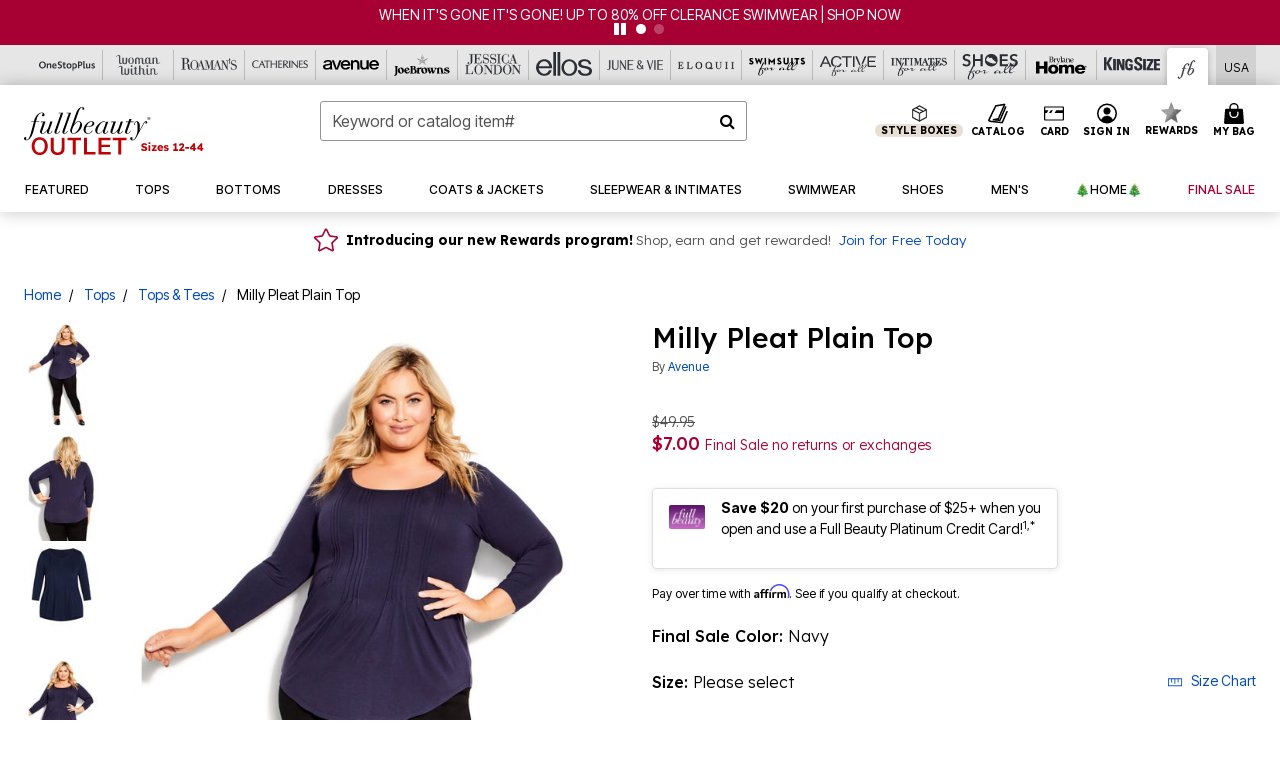

--- FILE ---
content_type: text/html;charset=UTF-8
request_url: https://www.fullbeauty.com/products/milly-pleat-plain-top/1095098.html
body_size: 61538
content:












<!DOCTYPE html>
<html lang="en">
<head><!-- INSERT BY TRANSFORMER. SELECTOR=head,LOCATION=prepend --><script src="https://rapid-cdn.yottaa.com/rapid/lib/qAjYAV6pszKC3g.js"></script><!-- INSERT BY TRANSFORMER. SELECTOR=head,LOCATION=prepend --><script>
Yo.configure({scan:[
            'img',
            'source',
            'picture',
            'script',
           'iframe'
        ]});
</script><!-- INSERT BY TRANSFORMER. SELECTOR=head,LOCATION=prepend --><script>
  Yo.sequence.event.loadEvents([{
                    eventName: 'load',
                    eventObject: window
                }, {
                    eventName: 'DOMContentLoaded',
                    eventObject: document
                }, {
                    eventName: 'readystatechange',
                    eventObject: document
                }]);
</script>

<script>

(function(){
window.Constants = {"AVAIL_STATUS_IN_STOCK":"IN_STOCK","AVAIL_STATUS_PREORDER":"PREORDER","AVAIL_STATUS_BACKORDER":"BACKORDER","AVAIL_STATUS_NOT_AVAILABLE":"NOT_AVAILABLE"};
window.Resources = {"I_AGREE":"I Agree","CLOSE":"Close","NO_THANKS":"No, thanks","OK":"OK","ARE_YOU_HUMAN":"Are you a Human Being?","SHIP_QualifiesFor":"This shipment qualifies for","CC_LOAD_ERROR":"Couldn't load credit card!","COULD_NOT_SAVE_ADDRESS":"Could not save address. Please check your entries and try again.","REG_ADDR_ERROR":"Could Not Load Address","BONUS_PRODUCT":"You've got a free gift! Choose your item and add it to your bag.","BONUS_PRODUCTS":"Bonus Products","SELECT_BONUS_PRODUCTS":"Select Bonus Products","SELECT_BONUS_PRODUCT":"product.selectbonusproduct","BONUS_PRODUCT_MAX":"The maximum number of bonus products has been selected. Please remove one in order to add additional bonus products.","BONUS_PRODUCT_TOOMANY":"You have selected too many bonus products. Please change the quantity.","BONUS_PRODUCTS_SELETED":"bonus products. Please change the quantity.","BONUS_PRODUCT_SELETED":"bonus product. Please change the quantity.","BONUS_PRODUCT_ERROR":"You have selected more than","BONUS_PRODUCT_EMPTY":"Please choose bonus products from above list.","SIMPLE_SEARCH":"Enter Keyword or Item No.","SUBSCRIBE_EMAIL_DEFAULT":"Email Address","SHIPPING_OVERLAY_TITLE":"Shipping & Handling Summary","SALESTAX_OVERLAY_TITLE":"Taxes & Fees Summary","CHECKOUT_PLCC_OVERLAY_TITLE":"Continue to Checkout","CURRENCY_SYMBOL":"$","MISSINGVAL":"Please enter {0}","SERVER_ERROR":"Server connection failed!","MISSING_LIB":"jQuery is undefined.","BAD_RESPONSE":"Something went wrong please try after sometime.","INVALID_PHONE":"Please enter a valid phone number.","INVALID_CVN":"CVV Error","REMOVE":"Remove","QTY":"Qty","EMPTY_IMG_ALT":"Remove","COMPARE_BUTTON_LABEL":"Compare Items","COMPARE_CONFIRMATION":"This will remove the first product added for comparison. Is that OK?","COMPARE_REMOVE_FAIL":"Unable to remove item from list","COMPARE_ADD_FAIL":"Unable to add item to list","ADD_TO_CART_FAIL":"Unable to add item '{0}' to cart","REGISTRY_SEARCH_ADVANCED_CLOSE":"Close Advanced Search","GIFT_CERT_INVALID":"Invalid gift certificate code.","GIFT_CERT_BALANCE":"Your current gift certificate balance is","GIFT_CERT_AMOUNT_INVALID":"Gift Certificate can only be purchased with a minimum of 5 and maximum of 5000","INVALID_ADDRESS1":"Please enter valid address1","INVALID_CHECKOUT_MESSAGE":"Please enter your","GIFT_CERT_MISSING":"Please enter a gift certificate code.","REWARD_CERT_MISSING":"Please enter a reward code.","REWARD_CERT_ALREADY_ADDED":"has already been added.","REWARD_CERT_NOT_FOUND":"not found.","REWARD_CERT_ALREADY_REDEEMED":"has already been redeemed.","REWARD_CERT_EXPIRED":"is expired.","REWARD_CERT_OTHER":"is not valid.","REWARD_CERT_UNKNOWN":"unknown code","REWARD_CERT_ERROR":"Attempt failed. Please renter and Submit.","REWARD_CERT_INVALID":"Invalid Reward Certificate Number","REWARD_CERT_INVALID_CARD":"You have applied a reward certificate.To complete checkout please select a Full Beauty Brands credit card.","REWARD_CERT_FULFILLED":"billing.rewardcertfulfilled","EMPTY_OWNER":"Please enter the card holder name","INVALID_OWNER":"Please enter the valid card holder name","COUPON_CODE_MISSING":"Please enter a coupon code.","COOKIES_DISABLED":"Your browser is currently not set to accept cookies. Please turn this functionality on or check if you have another program set to block cookies.","BML_AGREE_TO_TERMS":"You must agree to the terms and conditions","CHAR_LIMIT_MSG":"characters left","CONFIRM_DELETE":"Do you want to remove this {0}?","TITLE_GIFTREGISTRY":"gift registry","TITLE_ADDRESS":"address","TITLE_CREDITCARD":"credit card","SERVER_CONNECTION_ERROR":"Server connection failed!","IN_STOCK_DATE":"Expected to ship by {0}. Excluded from promotional discounts.","ITEM_STATUS_NOTAVAILABLE":"Out of Stock","INIFINITESCROLL":"Show All","STORE_NEAR_YOU":"What's available at a store near you","SELECT_STORE":"Select Store","SELECTED_STORE":"Selected Store","PREFERRED_STORE":"Preferred Store","SET_PREFERRED_STORE":"Set Preferred Store","ENTER_ZIP":"Enter ZIP Code","INVALID_ZIP":"Please enter a valid ZIP Code","INVALID_ZIP_SHORT":"Invalid Zip","SEARCH":"Search","CHANGE_LOCATION":"Change Location","CONTINUE_WITH_STORE":"Continue with preferred store","CONTINUE":"Continue","SEE_MORE":"See More Stores","SEE_LESS_STORE":"See Fewer Stores","QUICK_VIEW":"Quick Shop","QUICK_VIEW_POPUP":"Product Quick View","TLS_WARNING":"We value your security!<br/>We detected that you are using an outdated browser.<br/>Update you browser to continue a secure shopping experience.","INVALID_FONT":"Select Font","INVALID_POSITION":"Select Location","INVALID_LASTNAME":"Please enter a valid last name.","INVALID_LASTNAME_ERROR":"Error: Please enter a valid last name.","INVALID_FIRSTNAME":"Please enter a valid first name.","INVALID_FIRSTNAME_ERROR":"Error: Please enter a valid first name.","INVALID_COLOR":"Select Color","INVALID_TEXT":"Enter Text","SHARE_EMAIL":"Share this wishlist via E-mail","SHARE_EMAIL_MOBILE":"Share this item via E-mail","MIXANDMATCH_MORE_COLOR":"+ More Colors","MIXANDMATCH_LESS_COLOR":"- Less Colors","INVALID_CITY":"Please enter valid city","INVALID_NICKNAME":"Please enter valid Nickname","INVALID_ADDRESS":"Please enter valid address","SUBSCRIPTION_UPDATE_MSG":"Thanks for updating your preferences! Your changes will be processed within 7 days.","VALIDATE_REQUIRED":"Required field.","VALIDATE_REMOTE":"Please fix this field.","VALIDATE_EMAIL":"Please enter a valid email.","VALIDATE_EMAIL_ERROR":"Error: Please enter a valid email.","VALIDATE_URL":"Please enter a valid URL.","VALIDATE_DATE":"Please enter a valid date.","VALIDATE_DATEISO":"Please enter a valid date ( ISO ).","VALIDATE_NUMBER":"Please enter a valid number.","VALIDATE_ORDER_NUMBER":"Please enter a valid order number","VALIDATE_DIGITS":"Please enter only digits.","VALIDATE_CREDITCARD":"Please enter a valid credit card number.","INVALID_CREDITCARD":"Invalid Credit Card Number","VALIDATE_EQUALTO":"Please enter the same value again.","VALIDATE_MAXLENGTH":"No more than {0} characters.","VALIDATE_MINLENGTH":"Please enter at least {0} characters.","VALIDATE_RANGELENGTH":"Please enter a value between {0} and {1} characters long.","VALIDATE_RANGE":"Please enter a value between {0} and {1}.","VALIDATE_MAX":"Please enter a value less than or equal to {0}.","VALIDATE_MIN":"Please enter a value greater than or equal to {0}.","INVALID_MESSAGE":"Please enter valid message","INVALID_WEBSITE":"Please enter a valid website or catalog link","EMAIL_LABEL":"Please Enter A Valid Email","VALIDATE_CQO_NUMBER":"Please enter a valid item number including dashes.","GC_ERROR":"Couldn't validate gift card!","VALIDATE_CONFIRMEMAIL":"Emails do not match.","VALIDATE_CONFIRMPASSWORD":"Password and Confirm Password do not match.","PASSWORD":"Password","NEW_PASSWORD":"New Password","CONFIRMPASSWORD":"Confirm Password","NEWCONFIRMPASSWORD":"Confirm New Password","ERROR_CARTQUANTITY":"Number of available items is","CHECKOUT":"Checkout Now","CONTINUE_SHOPPING":"Continue Shopping","ADD_ALLTO_BAG":"Add All to Bag","ADD_TO_BAG":"ADD TO BAG","GIFTCARD_PLEASE":"Please","GIFTCARD_SELECT":"Select","GIFTCARD_ADD":"Add","GIFTCARD_NUMBER_MISSING":"Please Enter Gift Card Number.","GIFTCARD_NUMBER_PIN_MISSING":"Please Enter Gift Card Number And PIN.","GIFTCARD_PIN_MISSING":"Please Enter Gift Card PIN.","RETURN_ERROR":"Please select return QTY and reason","PLEASE_SELECT":"Please Select","RETURN_EMPTY_ERROR":"Please select atleast one item for return","EMAIL_SUBSCRIPTION_FAILED":"We experienced an error in capturing your request. Please try again later.","CATALOG_PREF_ERROR":"Please select at least one sister brand","INVALID_GIFTCARD_PIN":"Please enter your PIN number.","INVALID_GIFTCARD_NUMBER":"Please enter your card number.","INVALID_PASSWORD":"Please Enter at least 1 letter and 1 number.","INVALID_PASSWORD_MATCH":"Does not match new password","INVALID_PASSWORD_LENGTH":"Password must be 8-16 characters.","INVALID_EMAIL_MATCH":"Does not match email address","PLEASE_SELECT_SIZE":"Please Select Size","PLEASE_SELECT_COLOR":"Please Select Color","SELECT_COLOR_SIZE":"Please Select Color & Size","SPS_TOPBOTTOM_COLOR_SIZE":"PLEASE SELECT COLOR, TOP AND BOTTOM SIZE","SPS_TOPBOTTOM_SIZE":"PLEASE SELECT TOP AND BOTTOM SIZE","SPS_TOP_COLOR_BOTTOM_SIZE":"PLEASE SELECT COLOR AND BOTTOM SIZE","SPS_TOP_COLOR_SIZE":"PLEASE SELECT COLOR AND TOP SIZE","SPS_BOTTOM_SIZE":"PLEASE SELECT BOTTOM SIZE","SPS_TOP_SIZE":"PLEASE SELECT TOP SIZE","SPS_TOP_COLOR":"PLEASE SELECT COLOR","VALIDATE_MULTIPLEEMAILS":"Please enter the valid email address.","CHECKOUT_PAYPAL_CONTINUE":"Continue with paypal","CHECKOUT_PAYPAL_CONTINUE_WITH":"Continue with","PLACE_ORDER":"Place Order","CHECKOUT_CONTINUE":"Continue","CHECKOUT_REQUIRED_CONTINUE":"Please complete all fields to continue","CHECKOUT_REQUIRED_SHIPPING":"We currently do not ship to this location.","CHECKOUT_AVALARA_TAX_ERROR":"Combination of zip code and state selection is invalid. Please update and try again.","CHECKOUT_INVALID_ADDRESS":"Please enter valid address.","CHARACTER_LIMIT_REACHED":"you have reached the limit","COUPON_CODE_APPLY":"Apply","COUPON_CODE_APPLIED":"Applied","COUPON_CODE_COPIED":"Copied","VALIDATE_SSN":"Please Enter Valid SSN","CURRENT_PASSWORD":"Current Password","PHONE_REQ_MESSAGE":"Mobile Number","UPDATE":"Update","CLICK_HERE":"Click here","READ_MORE":"Read More","SEE_LESS":"See Less","SEE_DETAILS":"See Details","SHOP_NOW":"Product Details","HIDE_OPTIONS":"Hide Details","SHOP_NOW_CLOSE":"Close","READ_LESS":"Read Less","SEE_REVIEWS":"Click To See Reviews","SEE_REVIEWS_CLOSE":"Click To Close","ADDED_TO_WISHLIST":"Added to Wishlist","ADDED_TO_WISHLIST_TITLE":"Added this product to wishlist","ADD_TO_WISHLIST":"Add to Wishlist","ADD_TO_WISHLIST_TITLE":"Add this product to wishlist","WCAG_ARIALABEL_DIALOG":"Subscription options, opens modal dialog","MEGANAV_RECOMMENDATION_TEXT":"RECOMMENDED JUST FOR YOU","RECOMMENDATION_BESTSELLER":"Best Sellers","RECOMMENDATION_REC_FOR_YOU":"Recommended For You","RECOMMENDATION_THIS_WEEK":"This Week","RECOMMENDATION_THIS_WEEKS":"This Week's","RECOMMENDATION_TRENDING":"Trending","RECOMMENDATION_TRENDING_TODAY":"Trending Today","RECOMMENDATION_TRENDING_NOW":"Trending Now","RECOMMENDATION_YOU_MAY_LIKE":"product.youmaylike","GLOBALE_CONTAINER_HEADING":"Shipping To","CHECKOUT_SMS_VIBES_ERROR_MSG":"Due to a technical issue we were unable to sign you up for texts. Please re-enter your mobile number to get the latest offers & updates.","CHECKOUT_SMS_VIBES_REENTER_TXT":"Re-enter My Mobile Number","PERKS_REACTIVATED":"Your Catherines Perks Membership has been reactivated!","PERKS_PAYMENT_DECLINED":"Your payment method was declined.","IN_STOCK":"In Stock","QTY_IN_STOCK":"{0} Item(s) in Stock","PREORDER":"Pre-Order","QTY_PREORDER":"{0} item(s) are available for pre-order.","REMAIN_PREORDER":"The remaining items are available for pre-order.","BACKORDER":"Back Order","QTY_BACKORDER":"Back order {0} item(s)","REMAIN_BACKORDER":"The remaining items are available on back order.","NOT_AVAILABLE":"Out of Stock","REMAIN_NOT_AVAILABLE":"This product is no longer available in the quantity selected.(FYI)"};
window.Urls = {"appResources":"/on/demandware.store/Sites-oss-Site/default/Resources-Load","pageInclude":"/on/demandware.store/Sites-oss-Site/default/Page-Include","continueUrl":"https://www.fullbeauty.com/on/demandware.store/Sites-oss-Site/default/Product-DetailOptimized","staticPath":"/on/demandware.static/Sites-oss-Site/-/default/v1768996526853/","addGiftCert":"/giftcertpurchase","minicartGC":"/on/demandware.store/Sites-oss-Site/default/GiftCert-ShowMiniCart","addProduct":"/on/demandware.store/Sites-oss-Site/default/Cart-AddProduct","persisBasketCS":"/on/demandware.store/Sites-oss-Site/default/Cart-PrepareBasketForCustomerService?format=ajax","minicart":"/on/demandware.store/Sites-oss-Site/default/Cart-MiniCart","cartShow":"/cart","cartSFRAShow":"/cart","quickOrderShow":"/quick-order","giftRegAdd":"https://www.fullbeauty.com/on/demandware.store/Sites-oss-Site/default/Address-GetAddressDetails?addressID=","paymentsList":"https://www.fullbeauty.com/wallet","addressesList":"https://www.fullbeauty.com/addressbook","wishlistAddress":"https://www.fullbeauty.com/on/demandware.store/Sites-oss-Site/default/Wishlist-SetShippingAddress","deleteAddress":"/on/demandware.store/Sites-oss-Site/default/Address-Delete","getProductUrl":"/on/demandware.store/Sites-oss-Site/default/Product-Show","getPdpFooter":"/on/demandware.store/Sites-oss-Site/default/Product-pdpFooter","getBonusProducts":"/on/demandware.store/Sites-oss-Site/default/ProductSG-GetBonusProducts","addBonusProduct":"/on/demandware.store/Sites-oss-Site/default/Cart-AddBonusProduct","getSetItem":"/on/demandware.store/Sites-oss-Site/default/ProductSG-GetSetItem","productDetail":"/on/demandware.store/Sites-oss-Site/default/ProductSG-Detail","getAvailability":"/on/demandware.store/Sites-oss-Site/default/ProductSG-GetAvailability","subscribePopUP":"/on/demandware.store/Sites-oss-Site/default/EmailSubscription-GuestSubscribeModal","removeImg":"/on/demandware.static/Sites-oss-Site/-/default/dw1fa2f42d/images/icon_remove.gif","searchsuggest":"/on/demandware.store/Sites-oss-Site/default/Search-GetSuggestions?format=ajax","productNav":"/on/demandware.store/Sites-oss-Site/default/ProductSG-Productnav","summaryRefreshURL":"/on/demandware.store/Sites-oss-Site/default/COBilling-UpdateSummary?format=ajax","basketRefreshURL":"/on/demandware.store/Sites-oss-Site/default/COBilling-UpdateBasketInfo","summary":"/revieworder","billingSelectCC":"https://www.fullbeauty.com/on/demandware.store/Sites-oss-Site/default/COBilling-SelectCreditCard","updateAddressDetails":"https://www.fullbeauty.com/on/demandware.store/Sites-oss-Site/default/COShipping-UpdateAddressDetails","updateAddressDetailsBilling":"https://www.fullbeauty.com/on/demandware.store/Sites-oss-Site/default/COBilling-UpdateAddressDetails","shippingMethodsJSON":"https://www.fullbeauty.com/on/demandware.store/Sites-oss-Site/default/COShipping-GetApplicableShippingMethodsJSON?format=ajax","shippingMethodsList":"https://www.fullbeauty.com/on/demandware.store/Sites-oss-Site/default/COShipping-UpdateShippingMethodList?format=ajax","selectShippingMethodsList":"https://www.fullbeauty.com/on/demandware.store/Sites-oss-Site/default/COShipping-SelectShippingMethod","resetPaymentForms":"/on/demandware.store/Sites-oss-Site/default/COBilling-ResetPaymentForms","paypalIncontext":"/on/demandware.store/Sites-oss-Site/default/Paypal-IncontextCheckout?checkoutFromtCart=false","expressSubmit":"/expressorderconfirmation","compareShow":"/compare","compareAdd":"/on/demandware.store/Sites-oss-Site/default/Compare-AddProduct","compareRemove":"/on/demandware.store/Sites-oss-Site/default/Compare-RemoveProduct","compareEmptyImage":"/on/demandware.static/Sites-oss-Site/-/default/dw5028abc6/images/comparewidgetempty.png","giftCardCheckBalance":"https://www.fullbeauty.com/on/demandware.store/Sites-oss-Site/default/COBilling-GetGiftCertificateBalance","redeemGiftCert":"https://www.fullbeauty.com/on/demandware.store/Sites-oss-Site/default/COBilling-RedeemGiftCertificateJson","addCoupon":"https://www.fullbeauty.com/on/demandware.store/Sites-oss-Site/default/Cart-AddCouponJson","storesInventory":"/on/demandware.store/Sites-oss-Site/default/StoreInventory-Inventory","setPreferredStore":"/on/demandware.store/Sites-oss-Site/default/StoreInventory-SetPreferredStore","getPreferredStore":"/on/demandware.store/Sites-oss-Site/default/StoreInventory-GetPreferredStore","setStorePickup":"/on/demandware.store/Sites-oss-Site/default/StoreInventory-SetStore","setZipCode":"/on/demandware.store/Sites-oss-Site/default/StoreInventory-SetZipCode","getZipCode":"/on/demandware.store/Sites-oss-Site/default/StoreInventory-GetZipCode","billing":"/billing","expressBilling":"/on/demandware.store/Sites-oss-Site/default/COBilling-ExpressBilling","setSessionCurrency":"/on/demandware.store/Sites-oss-Site/default/Currency-SetSessionCurrency","addEditAddress":"/on/demandware.store/Sites-oss-Site/default/COShippingMultiple-AddEditAddressJSON","rateLimiterReset":"/on/demandware.store/Sites-oss-Site/default/RateLimiter-HideCaptcha","csrffailed":"/on/demandware.store/Sites-oss-Site/default/CSRF-Failed","logInRedirect":"/my-account","logIn":"https://www.fullbeauty.com/register","home":"/home","giftCardBalanceCheck":"/giftcard","specialProductSetATS":"/on/demandware.store/Sites-oss-Site/default/ProductSG-SpecialProductSetATS","customerInfo":"https://www.fullbeauty.com/on/demandware.store/Sites-oss-Site/default/Home-IncludeCustomerInfo","productVariantATS":"/on/demandware.store/Sites-oss-Site/default/ProductSG-ProductVariantATS","shippingStart":"/shipping","removeCoupon":"https://www.fullbeauty.com/on/demandware.store/Sites-oss-Site/default/Cart-RemoveCouponJson","removeRewardCode":"https://www.fullbeauty.com/on/demandware.store/Sites-oss-Site/default/COBilling-RemoveRewardCode","redeemADSCert":"https://www.fullbeauty.com/on/demandware.store/Sites-oss-Site/default/COBilling-CheckRewardBalance","validateDeferCode":"https://www.fullbeauty.com/on/demandware.store/Sites-oss-Site/default/COBilling-ValidateDeferPayment","poExclusion":"https://www.fullbeauty.com/on/demandware.store/Sites-oss-Site/default/COShipping-GetPOBoxItems","getCartAvailability":"/on/demandware.store/Sites-oss-Site/default/ProductSG-GetCartAvailability?format=ajax","basketUpdaeteList":"https://www.fullbeauty.com/on/demandware.store/Sites-oss-Site/default/COShipping-UpdateBasketInfo","shipExclusion":"https://www.fullbeauty.com/on/demandware.store/Sites-oss-Site/default/COShipping-GetExcepItems","updateShipException":"https://www.fullbeauty.com/on/demandware.store/Sites-oss-Site/default/COShipping-UpdateShipException","applyGiftCard":"https://www.fullbeauty.com/on/demandware.store/Sites-oss-Site/default/COBilling-ApplyGiftCard","removeGiftCard":"https://www.fullbeauty.com/on/demandware.store/Sites-oss-Site/default/COBilling-RemoveGiftCard","validatePLCCBillingAddress":"https://www.fullbeauty.com/on/demandware.store/Sites-oss-Site/default/COBilling-ValidateBillingAddressForPLCC","subscribe":"https://www.fullbeauty.com/email-preferences","updateSubscription":"https://www.fullbeauty.com/on/demandware.store/Sites-oss-Site/default/EmailSubscription-UpdateSubscription","guestEmailUnsubscrbe":"https://www.fullbeauty.com/on/demandware.store/Sites-oss-Site/default/EmailSubscription-SendEmailToMWForUnsubscription","emailFrequencyModal":"https://www.fullbeauty.com/on/demandware.store/Sites-oss-Site/default/EmailSubscription-FrequencyModal","deleteCreditCardOverLay":"https://www.fullbeauty.com/on/demandware.store/Sites-oss-Site/default/PaymentInstruments-DeleteCreditCardOverLay","guestEmailSubscription":"https://www.fullbeauty.com/email-subscription","checkoutModalStep2":"https://www.fullbeauty.com/on/demandware.store/Sites-oss-Site/default/Credit-CheckoutModalStep2","termsAndConditions":"https://www.fullbeauty.com/on/demandware.store/Sites-oss-Site/default/Credit-TermsAndConditions","updateBilling":"https://www.fullbeauty.com/on/demandware.store/Sites-oss-Site/default/COBilling-UpdateBilling","madeOffer":"https://www.fullbeauty.com/on/demandware.store/Sites-oss-Site/default/Credit-MadeOffer","showPromotionDetails":"/on/demandware.store/Sites-oss-Site/default/OffersCoupons-ShowDetails","applyCouponCode":"https://www.fullbeauty.com/on/demandware.store/Sites-oss-Site/default/OffersCoupons-ApplyCouponCode","giftCardLookup":"https://www.fullbeauty.com/on/demandware.store/Sites-oss-Site/default/GiftCards-GiftCheckBalance","getProductSetPrice":"/on/demandware.store/Sites-oss-Site/default/ProductSG-GetProductSetPrice","clearAddressForm":"/on/demandware.store/Sites-oss-Site/default/Address-ClearAddressForm","wishlistShow":"/wishlist","includebrandlogos":"/on/demandware.store/Sites-oss-Site/default/Home-IncludeBrandLogos?format=ajax","guestEPLookupResult":"/on/demandware.store/Sites-oss-Site/default/EmailSubscription-GuestEmailPreferencesLookupResult","verintMuteRecording":"/on/demandware.store/Sites-oss-Site/default/Verint-MuteRecording","verintUnmuteRecording":"/on/demandware.store/Sites-oss-Site/default/Verint-UnmuteRecording","checkoutCouponLineItems":"/on/demandware.store/Sites-oss-Site/default/Cart-CheckoutCouponLineItems","productVariation":"/on/demandware.store/Sites-oss-Site/default/ProductSG-Variation","passwordReset":"https://www.fullbeauty.com/passwordreset","getCityStateOptions":"https://www.fullbeauty.com/on/demandware.store/Sites-oss-Site/default/Address-GetCityStateOptions","getProductReviews":"https://www.fullbeauty.com/getproductreviews","getProductQA":"https://www.fullbeauty.com/getproductqa","countrySelectionModal":"https://www.fullbeauty.com/on/demandware.store/Sites-oss-Site/default/Globale-CountrySelectionModal","tealiumData":"https://www.fullbeauty.com/on/demandware.store/Sites-oss-Site/default/Tealium_utag-RenderTealium?format=ajax","getPDPRecommendation":"/on/demandware.store/Sites-oss-Site/default/ProductSG-GetPDPRecommendation?format=ajax","loadingImage":"/on/demandware.static/Sites-oss-Site/-/default/dw415d63f9/images/loading.png","loadingSquareImage":"/on/demandware.static/Sites-oss-Site/-/default/dw21e7e804/images/loading-square.png","addToWishlist":"https://www.fullbeauty.com/on/demandware.store/Sites-oss-Site/default/Wishlist-Add","removeFromWishlist":"https://www.fullbeauty.com/on/demandware.store/Sites-oss-Site/default/Wishlist-Remove","getPLCCBrandData":"https://www.fullbeauty.com/on/demandware.store/Sites-oss-Site/default/Tealium_utag-GetPLCCBrandData","updateGiftCardBalance":"https://www.fullbeauty.com/on/demandware.store/Sites-oss-Site/default/COBilling-UpdateGiftCardBalance","getCheckoutUtagData":"https://www.fullbeauty.com/on/demandware.store/Sites-oss-Site/default/COCustomer-CheckoutUtagData","megaNavRecommURL":"https://www.fullbeauty.com/on/demandware.store/Sites-oss-Site/default/MegaNavProductRecomm-MegaNavProductJson","customHamMenuURL":"https://www.fullbeauty.com/on/demandware.store/Sites-oss-Site/default/Home-GetCustomHamburgerMenu?format=ajax","directCheckout":"https://www.fullbeauty.com/directCheckout","globalECheckout":"/on/demandware.store/Sites-oss-Site/default/Globale-GlobaleCheckout","globalEConfirmationAnalytics":"https://www.fullbeauty.com/on/demandware.store/Sites-oss-Site/default/Tealium_utag-GlobalEConfirmationAnalytics","acquisitionRequest":"/on/demandware.store/Sites-oss-Site/default/Acquisition-Subscribe","checkoutSubscription":"https://www.fullbeauty.com/on/demandware.store/Sites-oss-Site/default/Acquisition-CheckoutSubscription","checkoutSubscriptionAttn":"https://www.fullbeauty.com/on/demandware.store/Sites-oss-Site/default/Attentive-CheckoutSubscription","globalECartUSDUtagData":"https://www.fullbeauty.com/on/demandware.store/Sites-oss-Site/default/Page-getUSDUtagData?pagetype=Cart","globalECheckoutUSDUtagData":"https://www.fullbeauty.com/on/demandware.store/Sites-oss-Site/default/Page-getUSDUtagData?pagetype=checkout","checkOrderStatus":"https://www.fullbeauty.com/on/demandware.store/Sites-oss-Site/default/Globale-CheckOrderStatus","checkGEWelcomeCookie":"https://www.fullbeauty.com/on/demandware.store/Sites-oss-Site/default/Page-CheckGEWelcomeCookie?format=ajax","EDSprescreenDetails":"https://www.fullbeauty.com/on/demandware.store/Sites-oss-Site/default/PLCC-prescreenDetails","getCouponsAndRewards":"https://www.fullbeauty.com/on/demandware.store/Sites-oss-Site/default/Cart_SFRA-getCouponsAndRewards","getReviewShipAndPayment":"https://www.fullbeauty.com/on/demandware.store/Sites-oss-Site/default/COCustomer-ReviewShipAndPayment","updatePerksAutoRenewal":"https://www.fullbeauty.com/on/demandware.store/Sites-oss-Site/default/PerksSubscriptions-UpdatePerks","generateCSRFToken":"https://www.fullbeauty.com/on/demandware.store/Sites-oss-Site/default/CSRF_SFRA-Generate","multiTenderMoreWaysToEarn":"https://www.fullbeauty.com/on/demandware.store/Sites-oss-Site/default/Account-MultiTenderMoreWaysToEarn","trackFBBRewardsSuccessEvents":"https://www.fullbeauty.com/on/demandware.store/Sites-oss-Site/default/Product-TrackFBBRewardsSuccessEvents","diamondrewardsPopup":"https://www.fullbeauty.com/on/demandware.store/Sites-oss-Site/default/DiamondRewards-ShowPopup","diamondrewardsPLCCDeclined":"https://www.fullbeauty.com/on/demandware.store/Sites-oss-Site/default/DiamondRewards-PLCCDeclined"};
window.SitePreferences = {"PLCC_BRAND_STORENAMES":{"rm":"Roaman's","jl":"Jessica London","el":"Full Beauty","ww":"Woman Within","ks":"King Size","bh":"Brylane Home","sa":"Full Beauty","fo":"Full Beauty","os":"Full Beauty","ca":"Catherines","ia":"Full Beauty","sh":"Full Beauty","aa":"Full Beauty","jv":"Full Beauty","jb":"Full Beauty","zq":"Full Beauty","da":"Full Beauty","av":"Full Beauty","cp":"Full Beauty"},"BRAND_STORENAMES":{"rm":"Plus Size Clothing, Fashion That Fits | Roaman's","jl":"Jessica London","el":"Ellos","ww":"Woman Within","ks":"King Size","bh":"Brylane Home","sa":"Swimsuits for all","fo":"Fullbeauty outlet","os":"One stop plus","ca":"Catherines","ia":"Intimates for all","sh":"Shoes for all","aa":"Active for all","jv":"June And Vie","jb":"Joe Browns","zq":"Eloquii","da":"Dia Shop","av":"Avenue","cp":"Cuup"},"PRODUCT_NAV_ENABLED":true,"LISTING_INFINITE_SCROLL":false,"LISTING_REFINE_SORT":true,"STORE_PICKUP":false,"POBOX_EXCLUSIONS":"PO Box,po box,POBox,POBOX,PO BOX,PO box,P.O.Box,p.o. box,P.O.Box,P.O.BOX,P.O. BOX,P.O. box,P. O. Box,P. O.Box,P. O. BOX,POB,P.O.B,P. O. B,P.O.B.,P. O. B.,Post Box,PostBox,PostOfficeBox,Post Office Box,PostOffice Box,Post OfficeBox,PostOfficeBin,Post Office Bin,Post OfficeBin,PostOffice Bin,Post Box#,PostBox#,PostBox #,Post Box,p o box,P.O BOX","COOKIE_HINT":false,"CHECK_TLS":false,"TEALIUM_ENABLED":true,"VERINT_ENABLED":true,"PLP_LAZY_LOAD_ENABLED":true,"PLP_LAZY_LOAD_SETTINGS":"{\n    \"default\" : {              \n       \"threshold\": 300,      \n        \"tiles_per_load\": 12    \n   }\n}","LAZY_LOAD_CURALATE":true,"LOGIN_REDIRECT":"","PDP_REVIEWS_SHOWN_INITIALLY":10,"NARVAR_RETURNS_ENABLED":false,"CUSTOM_HAMBURGER_MENU_PREF":{"enableAjax":false,"enableCustomMenu":false},"SHOW_QUICK_VIEW":false,"AFFIRM_ENABLED":true,"RECOMMENDATION_TITLES":{"confirmation":"You may also like","noSearchResults":"Trending Now","addToCartOverlay":"You may also like","cart":"You may also like","pdp":"You may also like","errorPage":"Trending Now","emptyCart":"Trending Now","megaMenu":"You may also like","homePage":"<span class='trending'>Trending  </span><span class='week'>This Week</span>"},"GLOBALE_RETURNS_URL":"https://web.global-e.com/returns/portal/mZJW","GLOBALE_LOOKPUP_URL":"https://web.global-e.com/Order/Track/mZJW","GLOBALE_ENABLED":true,"GLOBALE_IS_PHASE2":true,"GLOBALE_OPERATED_COUNTRY":false,"GLOBALE_ANALYTICS_ORDER_CONFIRMATION_RETRY":8,"GLOBALE_ORDER_CONFIRMATION_SPINNER":false,"GLOBALE_ADOBE_TARGET_CONFIG":"{\n\t\"isEnabled\": false,\n\t\"shipsTo\": \"Ships to\",\n\t\"usMsg\": \"from the United States\",\n\t\"weAccept\": \"We accept payments from\",\n\t\"freeExchange\": \"Free exchanges within 60 days of purchase.\",\n\t\"AU\": {\n\t\t\"orderInDays\": \"Orders typically arrive in 9-10 days with express shipping.\",\n\t\t\"importDuty\": \"(includes import duty and tax.)\",\n\t\t\"paymentIconContentAssetId\": \"globale-payment-description-au\",\n\"flagUrl\": \"/on/demandware.static/-/Sites-oss-Library/default/dw672ed6f2/australia-ge-at.svg\"\n\t},\n\t\"CA\": {\n\t\t\"orderInDays\": \"Orders typically arrive in 7 days with express shipping.\",\n\t\t\"importDuty\": \"(includes import duty)\",\n\t\t\"paymentIconContentAssetId\": \"globale-payment-description-ca\",\n\"flagUrl\": \"/on/demandware.static/-/Sites-oss-Library/default/dw672ed6f2/canada-ge-at.svg\"\n\t},\n\t\"MX\": {\n\t\t\"orderInDays\": \"Orders typically arrive in 7 days with express shipping.\",\n\t\t\"importDuty\": \"(includes import duty and tax.)\",\n\t\t\"paymentIconContentAssetId\": \"globale-payment-description-mx\",\n\"flagUrl\": \"/on/demandware.static/-/Sites-oss-Library/default/dw672ed6f2/mexico-ge-at.svg\"\n\t}\n}","PLCCPRESCREENREDESIGN_ENABLED":true,"BRAND_SITE_MAPPING":"{\"www.womanwithin.com\":[{\"siteid\":\"womanwithin\",\"prefix\":\"ww\"}],\"ww\":[{\"siteid\":\"womanwithin\",\"prefix\":\"ww\",\"cs\":\"womanwithin\",\"brandHost\":\"www.womanwithin.com\",\"dtmCid\":\"2532\",\"dtmCmagic\":\"9824f9\"}],\"www.kingsize.com\":[{\"siteid\":\"kingsize\",\"prefix\":\"ks\"}],\"ks\":[{\"siteid\":\"kingsize\",\"prefix\":\"ks\",\"cs\":\"kingsize\",\"brandHost\":\"www.kingsize.com\",\"dtmCid\":\"2533\",\"dtmCmagic\":\"4de754\"}],\"www.brylanehome.com\":[{\"siteid\":\"brylanehome\",\"prefix\":\"bh\"}],\"bh\":[{\"siteid\":\"brylanehome\",\"prefix\":\"bh\",\"cs\":\"brylanehome\",\"brandHost\":\"www.brylanehome.com\",\"dtmCid\":\"2535\",\"dtmCmagic\":\"0747b9\"}],\"www.jessicalondon.com\":[{\"siteid\":\"jessicalondon\",\"prefix\":\"jl\"}],\"jl\":[{\"siteid\":\"jessicalondon\",\"prefix\":\"jl\",\"cs\":\"jessicalondon\",\"brandHost\":\"www.jessicalondon.com\",\"dtmCid\":\"2536\",\"dtmCmagic\":\"f7ac67\"}],\"www.roamans.com\":[{\"siteid\":\"roamans\",\"prefix\":\"rm\"}],\"rm\":[{\"siteid\":\"roamans\",\"prefix\":\"rm\",\"cs\":\"roamans\",\"brandHost\":\"www.roamans.com\",\"dtmCid\":\"2534\",\"dtmCmagic\":\"7827d1\"}],\"www.ellos.us\":[{\"siteid\":\"ellos\",\"prefix\":\"el\"}],\"el\":[{\"siteid\":\"ellos\",\"prefix\":\"el\",\"cs\":\"ellos\",\"brandHost\":\"www.ellos.us\",\"dtmCid\":\"63234\",\"dtmCmagic\":\"e417ef\"}],\"www.swimsuitsforall.com\":[{\"siteid\":\"swimsuitsforallfull\",\"prefix\":\"sa\"}],\"sa\":[{\"siteid\":\"swimsuitsforallfull\",\"prefix\":\"sa\",\"cs\":\"swimsuitsforallfull\",\"brandHost\":\"www.swimsuitsforall.com\",\"dtmCid\":\"63235\",\"dtmCmagic\":\"f39dfe\"}],\"www.fullbeauty.com\":[{\"siteid\":\"outlet\",\"prefix\":\"fo\"}],\"fo\":[{\"siteid\":\"outlet\",\"prefix\":\"fo\",\"cs\":\"outlet\",\"brandHost\":\"www.fullbeauty.com\",\"dtmCid\":\"2538\",\"dtmCmagic\":\"1bf0c5\"}],\"www.catherines.com\":[{\"siteid\":\"catherines\",\"prefix\":\"ca\"}],\"ca\":[{\"siteid\":\"catherines\",\"prefix\":\"ca\",\"cs\":\"catherines\",\"brandHost\":\"www.catherines.com\",\"dtmCid\":\"81278\",\"dtmCmagic\":\"1271b9\"}],\"www.shoesforall.com\":[{\"siteid\":\"shoesforall\",\"prefix\":\"sh\"}],\"sh\":[{\"siteid\":\"shoesforall\",\"prefix\":\"sh\",\"cs\":\"shoesforall\",\"brandHost\":\"www.shoesforall.com\",\"dtmCid\":\"81373\",\"dtmCmagic\":\"c1e2ef\"}],\"www.intimatesforall.com\":[{\"siteid\":\"intimatesforall\",\"prefix\":\"ia\"}],\"ia\":[{\"siteid\":\"intimatesforall\",\"prefix\":\"ia\",\"cs\":\"intimatesforall\",\"brandHost\":\"www.intimatesforall.com\",\"dtmCid\":\"81372\",\"dtmCmagic\":\"c18a6d\"}],\"www.onestopplus.com\":[{\"siteid\":\"onestopplus\",\"prefix\":\"os\"}],\"os\":[{\"siteid\":\"onestopplus\",\"prefix\":\"os\",\"cs\":\"onestopplus\",\"brandHost\":\"www.onestopplus.com\",\"dtmCid\":\"81279\",\"dtmCmagic\":\"174730\"}],\"www.activeforall.com\":[{\"siteid\":\"activeforall\",\"prefix\":\"aa\"}],\"aa\":[{\"siteid\":\"activeforall\",\"prefix\":\"aa\",\"cs\":\"activeforall\",\"brandHost\":\"www.activeforall.com\",\"dtmCid\":\"82191\",\"dtmCmagic\":\"bf09e1\"}],\"www.juneandvie.com\":[{\"siteid\":\"juneandvie\",\"prefix\":\"jv\"}],\"jv\":[{\"siteid\":\"juneandvie\",\"prefix\":\"jv\",\"cs\":\"juneandvie\",\"brandHost\":\"www.juneandvie.com\",\"dtmCid\":\"82378\",\"dtmCmagic\":\"822ee2\"}],\"www.eloquii.com\":[{\"siteid\":\"eloquii\",\"prefix\":\"zq\"}],\"zq\":[{\"siteid\":\"eloquii\",\"prefix\":\"zq\",\"cs\":\"eloquii\",\"brandHost\":\"www.eloquii.com\",\"dtmCid\":\"2618\",\"dtmCmagic\":\"17F98D\"}],\"www.shopcuup.com\":[{\"siteid\":\"cuup\",\"prefix\":\"cp\"}],\"cp\":[{\"siteid\":\"cuup\",\"prefix\":\"cp\",\"cs\":\"cuup\",\"brandHost\":\"www.shopcuup.com\",\"dtmCid\":\"82960\",\"dtmCmagic\":\"F15DCD\"}],\"shop.dia.com\":[{\"siteid\":\"dia\",\"prefix\":\"da\"}],\"da\":[{\"siteid\":\"dia\",\"prefix\":\"da\",\"cs\":\"dia\",\"brandHost\":\"shop.dia.com\",\"dtmCid\":\"83570\",\"dtmCmagic\":\"09eb90\"}],\"www.avenue.com\":[{\"prefix\":\"av\",\"siteid\":\"avenue\"}],\"av\":[{\"cs\":\"avenue\",\"siteid\":\"avenue\",\"prefix\":\"av\",\"brandHost\":\"www.avenue.com\",\"dtmCid\":\"83809\",\"dtmCmagic\":\"a05c1f\"}],\"www.joebrowns.us\":[{\"prefix\":\"jb\",\"siteid\":\"joebrowns\"}],\"jb\":[{\"brandHost\":\"www.joebrowns.us\",\"dtmCid\":\"84825\",\"prefix\":\"jb\",\"siteid\":\"joebrowns\",\"cs\":\"joebrowns\",\"dtmCmagic\":\"5247fb\"}]}","GLOBALE_EXCLUDED_COUNTRIES":"US,PR,AS,VI,GU","ENABLE_NEW_CA_PERKS_FLOW":true,"ADS_RC_REGEX":"^(rw|RW)","CA_RC_REGEX":"^(x|X|rc|RC)","US_ADDRESS_AUTOCOMPLETE_URL":"https://us-autocomplete-pro.api.smarty.com/lookup?license=us-autocomplete-pro-cloud&prefer_geolocation=none&source=all&key=155001342186853405","US_ADDRESS_VALIDATION_URL":"https://us-street.api.smarty.com/street-address?match=invalid&license=us-core-cloud&key=","enableSmartyAutocomplete":false,"enableSmartyValidation":false,"enableAttentiveSmsSignUpCheckboxOnCheckout":true,"showSmsSignUpCheckboxOnCheckout":false,"geEnabledByBrand":true,"FBB_REWARDS_ENABLED":true,"FBB_ATTENTIVE_CREATIVE_ID":null,"diamondRewardsEnabledByBrand":true};
}());
</script>
<!--[if gt IE 9]><!-->
<script>//common/scripts.isml</script>
<script defer src="/on/demandware.static/Sites-oss-Site/-/default/v1768996526853/js/main.js" type="text/javascript"></script>

    <script defer src="/on/demandware.static/Sites-oss-Site/-/default/v1768996526853/js/productDetail.js" data-yo-type="text/javascript" type="yo/sequence/chain/1">
    </script>


<!--<![endif]-->

<meta charset=UTF-8>

<meta http-equiv="x-ua-compatible" content="IE=edge"/>

<meta name="viewport" content="width=device-width, initial-scale=1"/>


























































































































    
	
    	<script src="https://js-cdn.dynatrace.com/jstag/19223e8e12b/bf69824oqu/afb892363fcb653e_complete.js" crossorigin="anonymous" data-yo-type="text/javascript" type="yo/sequence/chain/1"></script>







<title>
    
    Milly Pleat Plain Top |
    Fullbeauty Outlet
</title>

<meta name="description" content="Fullbeauty Outlet"/>
<meta name="keywords" content="Fullbeauty Outlet"/>






    

    
    
    <link rel="preload" fetchpriority="high" href="https://www.fullbeauty.com/fleximages/28210/0307_28210_mc_3419_00.jpg?width=653&amp;height=940&amp;fit=bounds" as="image" media="screen and (max-width: 1475px)" />



<link rel="icon" type="image/png" href="https://www.fullbeauty.com/on/demandware.static/Sites-oss-Site/-/default/dwba905252/images/fo/favicon.png" sizes="196x196" />

<link rel="preload" as="style" href="/on/demandware.static/Sites-oss-Site/-/default/v1768996526853/css/fo/global.css" />
<style>
    @import "/on/demandware.static/Sites-oss-Site/-/default/v1768996526853/css/fo/global.css";
</style>

    <link rel="stylesheet" href="/on/demandware.static/Sites-oss-Site/-/default/v1768996526853/css/fo/product/detail.css"  />



    <meta name="google-site-verification" content="cnmXZ-e6wZbihGkuahiqSLhLHDhx7ChhsGfgrw5gcjM" />





    <script async src="https://ehlfs.fullbeauty.com/providers/atLabel/load" onError="var fallbackScript = document.createElement('script'); fallbackScript.src='https://cdn.attn.tv/fo/dtag.js'; document.head.appendChild(fallbackScript);" data-yo-type="text/javascript" type="yo/sequence/chain/1"></script>




    
    <script defer type='text/javascript' crossorigin data-src="//consent.trustarc.com/notice?domain=fbb.com&c=teconsent&js=nj&noticeType=bb&gtm=1"></script>
    
    <script>
        // Find the script with data-src and dynamically add the src attribute
        document.addEventListener('DOMContentLoaded', function () {
            const script = document.querySelector('script[data-src]');
            if (script) {
                script.setAttribute('src', script.getAttribute('data-src'));
                script.removeAttribute('data-src');
            }
        });
    </script>






  
      
          <meta property="og:title" content="Milly Pleat Plain Top">
      
  
      
          <meta property="og:type" content="product">
      
  
      
          <meta property="og:url" content="https://www.fullbeauty.com/products/milly-pleat-plain-top/1095098.html">
      
  
      
          <meta property="og:image" content="/on/demandware.static/Sites-oss-Site/-/default/dw7dc7d881/images/noimagehi-res.png">
      
  
      
          <meta property="og:description" content="">
      
  
      
          <meta property="og:site_name" content="fullbeauty">
      
  
      
          <meta property="fb:admins" content="">
      
  
      
          <meta name="twitter:card" content="summary_large_image">
      
  
      
          <meta name="twitter:site" content="">
      
  
      
          <meta name="twitter:title" content="Milly Pleat Plain Top">
      
  
      
          <meta name="twitter:description" content="">
      
  
      
          <meta name="twitter:creator" content="">
      
  
      
          <meta name="twitter:image" content="/on/demandware.static/Sites-oss-Site/-/default/dw7dc7d881/images/noimagehi-res.png">
      
  
      
          <meta name="twitter:domain" content="Full Beauty">
      
  
      
          <meta name="ROBOTS" content="INDEX,FOLLOW">
      
  




<link rel="stylesheet" href="/on/demandware.static/Sites-oss-Site/-/default/v1768996526853/css/common/skin/skin.css" />

<link rel="preconnect" href="https://fonts.googleapis.com" />
<link rel="preconnect" href="https://fonts.gstatic.com" crossorigin="anonymous" />



    
    <link rel="preload" href="https://fonts.googleapis.com/css2?family=Inter+Tight:ital,wght@0,400;0,500;0,700;1,400&amp;family=Lexend:wght@300;500;700;800&amp;display=swap" as="style" />
    <link rel="stylesheet" href="https://fonts.googleapis.com/css2?family=Inter+Tight:ital,wght@0,400;0,500;0,700;1,400&amp;family=Lexend:wght@300;500;700;800&amp;display=swap" />





<script defer id="sfcc-htmlHead-isml">
    window.onImageLoadError = function(element){
        if(element.classList.contains('picture-el-img')){
            var sibling = element.previousElementSibling;
            while(sibling){
                sibling.srcset = element.dataset['loadError'];
                sibling = sibling.previousElementSibling;
            }
            element.src = element.dataset['loadError'];
        }
    }
</script>


    



	
	
	

	
	






<script id="sfcc-sg-htmlHeadJS-isml" defer type="text/javascript">
	//NOTE: The following conditionals are examples, please adjust as necessary for your implementation
	//NOTE: These can be modified if you need more or less defined page IDs. Be sure to also modify the page IDs in 'TurnToHelperUtil.js', function 'getPageID'
	if('pdp-page' == 'pdp-page') {
			var turnToConfig = {
				locale: "en_US",
                pageId: "pdp-page",
                sku: "1095098",
                turntoReviewsEnabled: true,
                turntoQAEnabled: true,
                showTurnTo: true,
				gallery: {
					skus: ["1095098"]
				}
		};
	} else if ('pdp-page' == 'order-confirmation-page') {
			var turnToConfig = {
					locale: "en_US",
                    pageId: "order-confirmation-page",
                    embed: true
			}
	} else if ('pdp-page' == 'search-page') {
		var turnToConfig = {
				locale: "en_US",
				pageId: "search-page",
				commentsPinboardTeaser: {
					// promoButtonUrl: ""
					// skus: [],
					// tags: [],
					// brands: [],
					// onFinish: function(){}
				}
		}
	} else if ('pdp-page' == 'pinboard-page') {
		var turnToConfig = {
			locale: "en_US",
			pageId: "vc-pinboard-page",
			vcPinboard: {
				// Add SKUs, tags, brands, or any combination.
			}
		};
	} else {
		var turnToConfig = {
				locale: "en_US",
				pageId: "non-defined-page",
				commentsPinboard: {
					// skus: [],
					// tags: [],
					// brands: [],
					// onFinish: function(){}
				}
		};
	}
	window.TurnToCmd=window.TurnToCmd||function(){(TurnToCmd.q=TurnToCmd.q||[]).push( arguments)};
</script>
	<script id="sfcc-sg-htmlHeadGlobalInclude-isml" type="yo/sequence/defer/0" data-yo-src="https://widgets.turnto.com/v5/widgets/RrVDnjXKcbw5Xj7site/js/turnto.js"></script>
	
		<link href="/on/demandware.static/Sites-oss-Site/-/default/v1768996526853/css/turnto.css" type="text/css" rel="stylesheet" />
	






<script async>
    if (!window.hasOwnProperty('contentAssetInitFunctions')) { window.contentAssetInitFunctions = []; }
    window.MSInputMethodContext && document.documentMode && document.write('<script async src="/on/demandware.static/Sites-oss-Site/-/default/v1768996526853/thirdParty/ie11CustomProperties.min.js"><\/script>');
</script>






<script defer>
if (window.jQuery) {
jQuery(document).ready(function(){
if(screen.width < 768){
jQuery('#footer').append('<a href="https://www.fullbeauty.com" class="full-site-link">View Full Site</a>');
jQuery('.full-site-link')
.attr('href', '/on/demandware.store/Sites-oss-Site/default/Home-FullSite')
.click(function(e) {
e.preventDefault();
jQuery.ajax({
url: '/on/demandware.store/Sites-oss-Site/default/Home-FullSite',
success: function(){
window.location.reload();
}
});
}
);
}
});
}
</script>






    <link rel="stylesheet" type="text/css" href="https://widget.beyonsee.plussizecorp.com/style.css" />




<script>
// Check if user is on a PDP page by checking if URL contains '/products'
var currentUrl = window.location.href;
var isOnPDP = currentUrl.indexOf('/products') !== -1;

if (isOnPDP) {
    // Fetch custom preference for backorder analytics
    var enableBackorderAnalytics = true;
    
    if (enableBackorderAnalytics === true) {
        // Set cookie to true
        document.cookie = 'enableBackorderAnalytics=true; path=/; max-age=86400'; // 24 hours
    } else {
        // Delete cookie if it exists
        document.cookie = 'enableBackorderAnalytics=; path=/; expires=Thu, 01 Jan 1970 00:00:00 GMT';
    }
}
</script>

<link rel="canonical" href="https://www.fullbeauty.com/products/milly-pleat-plain-top/1095098.html"/>

<script type="text/javascript">//<!--
/* <![CDATA[ (head-active_data.js) */
var dw = (window.dw || {});
dw.ac = {
    _analytics: null,
    _events: [],
    _category: "",
    _searchData: "",
    _anact: "",
    _anact_nohit_tag: "",
    _analytics_enabled: "true",
    _timeZone: "US/Eastern",
    _capture: function(configs) {
        if (Object.prototype.toString.call(configs) === "[object Array]") {
            configs.forEach(captureObject);
            return;
        }
        dw.ac._events.push(configs);
    },
	capture: function() { 
		dw.ac._capture(arguments);
		// send to CQ as well:
		if (window.CQuotient) {
			window.CQuotient.trackEventsFromAC(arguments);
		}
	},
    EV_PRD_SEARCHHIT: "searchhit",
    EV_PRD_DETAIL: "detail",
    EV_PRD_RECOMMENDATION: "recommendation",
    EV_PRD_SETPRODUCT: "setproduct",
    applyContext: function(context) {
        if (typeof context === "object" && context.hasOwnProperty("category")) {
        	dw.ac._category = context.category;
        }
        if (typeof context === "object" && context.hasOwnProperty("searchData")) {
        	dw.ac._searchData = context.searchData;
        }
    },
    setDWAnalytics: function(analytics) {
        dw.ac._analytics = analytics;
    },
    eventsIsEmpty: function() {
        return 0 == dw.ac._events.length;
    }
};
/* ]]> */
// -->
</script>
<script type="text/javascript">//<!--
/* <![CDATA[ (head-cquotient.js) */
var CQuotient = window.CQuotient = {};
CQuotient.clientId = 'bbkt-oss';
CQuotient.realm = 'BBKT';
CQuotient.siteId = 'oss';
CQuotient.instanceType = 'prd';
CQuotient.locale = 'default';
CQuotient.fbPixelId = '__UNKNOWN__';
CQuotient.activities = [];
CQuotient.cqcid='';
CQuotient.cquid='';
CQuotient.cqeid='';
CQuotient.cqlid='';
CQuotient.apiHost='api.cquotient.com';
/* Turn this on to test against Staging Einstein */
/* CQuotient.useTest= true; */
CQuotient.useTest = ('true' === 'false');
CQuotient.initFromCookies = function () {
	var ca = document.cookie.split(';');
	for(var i=0;i < ca.length;i++) {
	  var c = ca[i];
	  while (c.charAt(0)==' ') c = c.substring(1,c.length);
	  if (c.indexOf('cqcid=') == 0) {
		CQuotient.cqcid=c.substring('cqcid='.length,c.length);
	  } else if (c.indexOf('cquid=') == 0) {
		  var value = c.substring('cquid='.length,c.length);
		  if (value) {
		  	var split_value = value.split("|", 3);
		  	if (split_value.length > 0) {
			  CQuotient.cquid=split_value[0];
		  	}
		  	if (split_value.length > 1) {
			  CQuotient.cqeid=split_value[1];
		  	}
		  	if (split_value.length > 2) {
			  CQuotient.cqlid=split_value[2];
		  	}
		  }
	  }
	}
}
CQuotient.getCQCookieId = function () {
	if(window.CQuotient.cqcid == '')
		window.CQuotient.initFromCookies();
	return window.CQuotient.cqcid;
};
CQuotient.getCQUserId = function () {
	if(window.CQuotient.cquid == '')
		window.CQuotient.initFromCookies();
	return window.CQuotient.cquid;
};
CQuotient.getCQHashedEmail = function () {
	if(window.CQuotient.cqeid == '')
		window.CQuotient.initFromCookies();
	return window.CQuotient.cqeid;
};
CQuotient.getCQHashedLogin = function () {
	if(window.CQuotient.cqlid == '')
		window.CQuotient.initFromCookies();
	return window.CQuotient.cqlid;
};
CQuotient.trackEventsFromAC = function (/* Object or Array */ events) {
try {
	if (Object.prototype.toString.call(events) === "[object Array]") {
		events.forEach(_trackASingleCQEvent);
	} else {
		CQuotient._trackASingleCQEvent(events);
	}
} catch(err) {}
};
CQuotient._trackASingleCQEvent = function ( /* Object */ event) {
	if (event && event.id) {
		if (event.type === dw.ac.EV_PRD_DETAIL) {
			CQuotient.trackViewProduct( {id:'', alt_id: event.id, type: 'raw_sku'} );
		} // not handling the other dw.ac.* events currently
	}
};
CQuotient.trackViewProduct = function(/* Object */ cqParamData){
	var cq_params = {};
	cq_params.cookieId = CQuotient.getCQCookieId();
	cq_params.userId = CQuotient.getCQUserId();
	cq_params.emailId = CQuotient.getCQHashedEmail();
	cq_params.loginId = CQuotient.getCQHashedLogin();
	cq_params.product = cqParamData.product;
	cq_params.realm = cqParamData.realm;
	cq_params.siteId = cqParamData.siteId;
	cq_params.instanceType = cqParamData.instanceType;
	cq_params.locale = CQuotient.locale;
	
	if(CQuotient.sendActivity) {
		CQuotient.sendActivity(CQuotient.clientId, 'viewProduct', cq_params);
	} else {
		CQuotient.activities.push({activityType: 'viewProduct', parameters: cq_params});
	}
};
/* ]]> */
// -->
</script>
<!-- Demandware Apple Pay -->

<style type="text/css">ISAPPLEPAY{display:inline}.dw-apple-pay-button,.dw-apple-pay-button:hover,.dw-apple-pay-button:active{background-color:black;background-image:-webkit-named-image(apple-pay-logo-white);background-position:50% 50%;background-repeat:no-repeat;background-size:75% 60%;border-radius:5px;border:1px solid black;box-sizing:border-box;margin:5px auto;min-height:30px;min-width:100px;padding:0}
.dw-apple-pay-button:after{content:'Apple Pay';visibility:hidden}.dw-apple-pay-button.dw-apple-pay-logo-white{background-color:white;border-color:white;background-image:-webkit-named-image(apple-pay-logo-black);color:black}.dw-apple-pay-button.dw-apple-pay-logo-white.dw-apple-pay-border{border-color:black}</style>


   
    
        <script type="application/ld+json">
            {"@context":"https://schema.org/","@type":"Product","name":"Milly Pleat Plain Top","image":[null],"description":"Dial up the style wearing the navy Milly Pleat Plain Top. This style features a scoop neckline, 3/4 sleeves and a charming pleat front detailing. Key Features Include:- Scoop neckline- 3/4 length sleeves- Pull-over style- Pleat front detailing- Soft stretch fabrication- Hip length curved hemlineStyle it up with white trousers and a beige suede mules.95% Viscose, 5% Elastane.MACHINE WASH COLD. NON-CHLORINE BLEACH. DO NOT TUMBLE DRY. DO NOT IRON.Imported","sku":"1095098","brand":{"@type":"Brand","name":"Fullbeauty Outlet"},"aggregateRating":{"@type":"AggregateRating","ratingValue":"4.9","reviewCount":11,"bestRating":5,"worstRating":1},"offers":{"@type":"AggregateOffer","lowPrice":7,"highPrice":7,"priceCurrency":"USD","availability":"https://schema.org/InStock","itemCondition":"https://schema.org/NewCondition","url":"https://www.fullbeauty.com/products/milly-pleat-plain-top/1095098.html","offerCount":"7"}}
        </script>
    

    

    






</head>
<body class="fo"
data-brand-id="fo"
data-exitintent="https://www.fullbeauty.com/on/demandware.store/Sites-oss-Site/default/Cart_SFRA-Savings"
data-page="productdetails"
data-passwordreset="https://www.fullbeauty.com/on/demandware.store/Sites-oss-Site/default/Accounts-ForgotPassword"
data-site-pref-mode="Default"
data-ml-collection-enabled="false"
data-basket-id="bbc8ea069090781b3f45131688"
>
<div id="rating-star-icons" width="0" height="0" hidden>
	<svg xmlns="​http://www.w3.org/2000/svg​" xmlns:xlink="http://www.w3.org/1999/xlink">
		<symbol id="rating-star--empty" viewBox="0 0 24 24">
			<path d="M12 18l-6.4 3.88 1.73-7.33-5.66-4.93L9.09 9 12 2.09 14.91 9l7.42.64-5.63 5 1.72 7.34z" fill="none" xmlns="http://www.w3.org/2000/svg"></path>
		</symbol>
		<symbol id="rating-star--full" viewBox="0 0 24 24">
			<path d="M12 18.66l-7.44 4.35 1.98-8.16L0 9.36l8.62-.7L12 .99l3.38 7.67 8.62.7-6.54 5.49 1.98 8.16L12 18.66z" stroke="none" xmlns="http://www.w3.org/2000/svg"></path>
			<path d="M12 18l-6.4 3.88 1.73-7.33-5.66-4.93L9.09 9 12 2.09 14.91 9l7.42.64-5.63 5 1.72 7.34z" xmlns="http://www.w3.org/2000/svg"></path>
		</symbol>
		<symbol id="rating-star--half" viewBox="0 0 24 24">
			<path d="M12 2.09L9.09 9l-7.42.62 5.66 4.93-1.72 7.32 1.07-.65L12 17.97V2.09z" stroke="none" fill="currentColor" xmlns="http://www.w3.org/2000/svg"></path>
			<path d="M12 18l-6.4 3.88 1.73-7.33-5.66-4.93L9.09 9 12 2.09 14.91 9l7.42.64-5.63 5 1.72 7.34z" fill="none" xmlns="http://www.w3.org/2000/svg"></path>
		</symbol>
	</svg>
</div>





<span hidden class="siteKey">RrVDnjXKcbw5Xj7site</span>
<span hidden class="turntoUrl">turnto.com</span>


<input type="hidden" id="mallIdentifier" value="mall1" />
<div class="page" data-action="Product-DetailOptimized" data-querystring="pid=1095098" >




<link rel="stylesheet" href="/on/demandware.static/Sites-oss-Site/-/default/v1768996526853/css/globale/flags.css" />
<link rel="stylesheet" href="/on/demandware.static/Sites-oss-Site/-/default/v1768996526853/css/globale/styles.css" />
<script defer id="globale-script-loader-data" src="/on/demandware.static/Sites-oss-Site/-/default/v1768996526853/js/globaleScriptLoader.js" type="text/javascript">
{"clientJsUrl":"https://web.global-e.com/merchant/clientsdk/775","apiVersion":"2.1.4","clientJsMerchantId":775,"clientSettings":"{\"AllowClientTracking\":{\"Value\":\"true\"},\"CDNEnabled\":{\"Value\":\"true\"},\"CheckoutContainerSuffix\":{\"Value\":\"Global-e_International_Checkout\"},\"FT_IsAnalyticsSDKEnabled\":{\"Value\":\"true\"},\"FullClientTracking\":{\"Value\":\"true\"},\"IsMonitoringMerchant\":{\"Value\":\"true\"},\"IsV2Checkout\":{\"Value\":\"true\"},\"SetGEInCheckoutContainer\":{\"Value\":\"true\"},\"ShowFreeShippingBanner\":{\"Value\":\"true\"},\"TabletAsMobile\":{\"Value\":\"false\"},\"AdScaleClientSDKURL\":{\"Value\":\"https://web.global-e.com/merchant/GetAdScaleClientScript?merchantId=775\"},\"AmazonUICulture\":{\"Value\":\"en-GB\"},\"AnalyticsSDKCDN\":{\"Value\":\"https://globale-analytics-sdk.global-e.com/PROD/bundle.js\"},\"AnalyticsUrl\":{\"Value\":\"https://services.global-e.com/\"},\"BfGoogleAdsEnabled\":{\"Value\":\"false\"},\"BfGoogleAdsLifetimeInDays\":{\"Value\":\"30\"},\"CashbackServiceDomainUrl\":{\"Value\":\"https://finance-cashback.global-e.com\"},\"CDNUrl\":{\"Value\":\"https://webservices.global-e.com/\"},\"ChargeMerchantForPrepaidRMAOfReplacement\":{\"Value\":\"false\"},\"CheckoutCDNURL\":{\"Value\":\"https://webservices.global-e.com/\"},\"EnableReplaceUnsupportedCharactersInCheckout\":{\"Value\":\"false\"},\"Environment\":{\"Value\":\"PRODUCTION\"},\"FinanceServiceBaseUrl\":{\"Value\":\"https://finance-calculations.global-e.com\"},\"FT_AnalyticsSdkEnsureClientIdSynchronized\":{\"Value\":\"true\"},\"FT_BrowsingStartCircuitBreaker\":{\"Value\":\"true\"},\"FT_BrowsingStartEventInsteadOfPageViewed\":{\"Value\":\"true\"},\"FT_IsLegacyAnalyticsSDKEnabled\":{\"Value\":\"true\"},\"FT_IsShippingCountrySwitcherPopupAnalyticsEnabled\":{\"Value\":\"false\"},\"FT_IsWelcomePopupAnalyticsEnabled\":{\"Value\":\"false\"},\"FT_PostponePageViewToPageLoadComplete\":{\"Value\":\"true\"},\"FT_UseGlobalEEngineConfig\":{\"Value\":\"true\"},\"FT_UtmRaceConditionEnabled\":{\"Value\":\"true\"},\"GTM_ID\":{\"Value\":\"GTM-PWW94X2\"},\"InternalTrackingEnabled\":{\"Value\":\"false\"},\"InvoiceEditorURL\":{\"Value\":\"documents/invoice_editor\"},\"PixelAddress\":{\"Value\":\"https://utils.global-e.com\"},\"RangeOfAdditionalPaymentFieldsToDisplayIDs\":{\"Value\":\"[1,2,3,4,5,6,7,8,9,10,11,12,13,14,15,16,17,18,19,20]\"},\"ReconciliationServiceBaseUrl\":{\"Value\":\"https://finance-reconciliation-engine.global-e.com\"},\"RefundRMAReplacementShippingTypes\":{\"Value\":\"[2,3,4]\"},\"RefundRMAReplacementStatuses\":{\"Value\":\"[9,11,12]\"},\"TrackingV2\":{\"Value\":\"true\"},\"UseShopifyCheckoutForPickUpDeliveryMethod\":{\"Value\":\"false\"},\"MerchantIdHashed\":{\"Value\":\"mZJW\"}}","clientJsDomain":"https://web.global-e.com","cookieDomain":"fullbeauty.com","globaleOperatedCountry":false,"performFrontendSiteUrlRedirect":true,"getSiteRedirectUrl":"https://www.fullbeauty.com/on/demandware.store/Sites-oss-Site/default/Globale-GetSiteRedirectUrl","country":"US","currency":"USD","culture":"en-US"}
</script>








<a href="#maincontent" class="skip" aria-label="Skip to main content">Skip to main content</a>
<a href="/c/accessibility-statement.html" class="skip" aria-label="Accessibility Policy">Accessibility Policy</a>

<header id="header" class="position-static" data-brandname= "Full Beauty Outlet">

    
        

    
    
        <div class="nanobar-container container-fluid bg-primary overflow-hidden">
            <div class="col-12">
                
                
                   
	 


	





<div id="sfcc-nanobar-container" class="d-block" data-exclusions="{&quot;ExcludedPages&quot;:[&quot;/homepage&quot;,&quot;/cart&quot;,&quot;/shipping&quot;,&quot;/billing&quot;,&quot;/order&quot;,&quot;/checkout&quot;,&quot;/account&quot;],&quot;excludePages&quot;:[]}">

<style>
	.promo-details-modal-link {
		cursor: pointer;
	}

	.nanobar-control {
		box-sizing: border-box;
		height: 1rem;
		width: 1rem;
		cursor: pointer;
	}

	.carousel-nanobar .carousel-nanobar-indicators li {
		width: .6rem;
		height: .6rem;
		cursor: pointer;
		background: rgba(255, 255, 255, .5);
		border: 0;
	}

	.carousel-nanobar .carousel-nanobar-indicators li.active {
		background: rgba(255, 255, 255, 1);
	}

	.nanobar-container {
		max-height: 4.525rem;
	}
</style>

<section class="module-nanobar-carousel pt-1 pb-2">
	<div id="carouselNanobarIndicators" class="carousel-nanobar carousel slide" data-ride="carousel">
		<div class="carousel-inner text-center text-white mb-0 font-size-md">



			<div class="carousel-item active">
				<a class="text-white text-uppercase d-inline"
					href="https://www.fullbeauty.com/fo/swimwear/?ICID=NB|SWIMFO|CTA1|5-8-2024">WHEN IT'S GONE IT'S GONE! UP TO 80% OFF CLERANCE SWIMWEAR | SHOP NOW</a>
			</div>

	<div class="carousel-item">
				<a class="text-white text-uppercase d-inline"
					href="https://www.fullbeauty.com/fo/new-markdowns/?ICID=NB|SWIMFO|CTA1|5-8-2024">CLEARANCE FROM $4.98 | SHOP NOW</a>
			</div>

		</div>
		<div class="nanobar-navigation d-flex align-items-center justify-content-center mt-n1">

			<a href="#" aria-label="pause" aria-hidden="false"
				class="nanobar-control nanobar-pause mr-1 text-white font-size-md fa fa-pause d-flex align-items-center justify-content-center text-decoration-none"></a>
			<a href="#" aria-label="play" aria-hidden="true"
				class="nanobar-control nanobar-play mr-1 text-white font-size-md fa fa-play d-none align-items-center justify-content-center text-decoration-none"></a>

			<ol class="carousel-indicators carousel-nanobar-indicators position-static m-0 p-0">
				<li class="nanobar-dot rounded-circle mx-1 active" data-target="#carouselNanobarIndicators" data-slide-to="0">
				</li>
				<li class="nanobar-dot rounded-circle mx-1" data-target="#carouselNanobarIndicators" data-slide-to="1"></li>
			</ol>
		</div> 
	</div>
</section>

<script defer>
	window.contentAssetInitFunctions.push(function () {
		// Carousel Function
		$('.carousel-nanobar').carousel({
			interval: 6000,
			pause: true
		});
		var nanobarPause = function () {
			$('.carousel-nanobar').carousel('pause')
			$('.nanobar-pause').addClass('d-none').removeClass('d-flex').attr('aria-hidden', 'true');
			$('.nanobar-play').addClass('d-flex').removeClass('d-none').attr('aria-hidden', 'false');
		};
		var nanobarPlay = function () {
			$('.carousel-nanobar').carousel('cycle')
			$('.nanobar-play').addClass('d-none').removeClass('d-flex').attr('aria-hidden', 'true');
			$('.nanobar-pause').addClass('d-flex').removeClass('d-none').attr('aria-hidden', 'false');
		};
		$('.nanobar-pause').keypress(function () {
			if (event.which == 13) nanobarPause();
		});
		$('.nanobar-pause').click(nanobarPause);
		$('.nanobar-play').keypress(function () {
			if (event.which == 13) nanobarPlay();
		});
		$('.nanobar-play').click(nanobarPlay);

	});
</script>
			

<!-- New implentation JSON -->
<script id="nanobar-data">
  // New Nanobar implementation requires data to be passed in this script.
  // Ensure slides are in the correct order for the carousel.
 
  // nanobar data structure:
  // 
  //  textClass: required, // string, color class is minimum, but brand-font-* or font-weight-bold can also be added
  //  backgroundColorClass: optional, // string, default is "bg-primary"
  //  carouselDotColorClass: optional, // string, leverage CSS variables on :root for colors (e.g. "--color-primary")
  //
  //  slides:
  //    text: required, // string, accepts HTML and line breaks
  //    promotionLink: required, // main link for text and BG
  //    promotionId: optional, // needed to pull in disclaimer
  //    contentAssetId: optional, // used to load content into modal
  //    couponCode: optional, // used to display code in modal, default is "No Code Needed" if empty
  //    allDealsLink: optional, // string, will hide link from slide and in details modal if empty
  //    detailsLinkText: optional, // string, add "Details" for default text; if empty, will hide link from slide
  //    customDisclaimer: optional, // string, accepts HTML and line breaks; ignored if promotionId is set
  //
  var nanobarData = {
    textClass: "text-white brand-font-4",
    backgroundColorClass: "bg-primary",
    carouselDotColorClass: "--color-white",
    slides: [
    {
      text: "WHEN IT'S GONE IT'S GONE! UP TO 80% OFF CLERANCE SWIMWEAR | SHOP NOW",
      promotionId: "",
      contentAssetId: '',
      couponCode: '',
      promotionLink: "https://www.fullbeauty.com/fo/swimwear/?ICID=NB|SWIMFO|CTA1|5-8-2024",
      allDealsLink: "",
      detailsLinkText: "",
      customDisclaimer: ""
    },
    {
      text: "CLEARANCE FROM $4.98 | SHOP NOW",
      promotionId: "",
      contentAssetId: '',
      couponCode: '',
      promotionLink: "https://www.fullbeauty.com/fo/new-markdowns/?ICID=NB|SWIMFO|CTA1|5-8-2024",
      allDealsLink: "",
      detailsLinkText: "",
      customDisclaimer: ""
    }
    ]
  }
</script>

</div>

 
	
                
            </div>
        </div>
    
    
    


<div class="container-fluid brand-cont p-0">

    <div class="container brand-container-md">
        <div class="row px-lg-5">
            <div class="col-12 col-lg brand-col">
                <ul class="brand-slider brand-row flex-nowrap list-unstyled row mb-0 justify-content-md-center"
                    data-current-active-brand="17"
                    data-sync-session="/on/demandware.store/Sites-oss-Site/default/Home-SyncSession">
                    
                        <li class="col card brand-card m-0 border-0 brand-slide">
                            <a href="https://www.fullbeauty.com/s/Sites-oss-Site/dw/shared_session_redirect?url=https%3A%2F%2Fwww.onestopplus.com" rel="nofollow" class="d-block h-100" aria-label="OneStopPlus">
                            
                                <div data-cid="sfra-brand-header-link-os" class="content-asset ">
                                    <img alt="OneStopPlus" src="https://www.fullbeauty.com/on/demandware.static/-/Sites-oss-Library/default/dw9abec74c/oss-images/brand-header-images/os_logo_uc.svg" title="OneStopPlus" />
<span class="sfra-brand-title" id="onestopplus-brand-header-tooltip">The Ultimate Plus<br>Size Destination:<br>100+ brands, sizes 12-44</span>
                                </div>
                            
                            </a>
                            
                            
                        </li>
                    
                        <li class="col card brand-card m-0 border-0 brand-slide">
                            <a href="https://www.fullbeauty.com/s/Sites-oss-Site/dw/shared_session_redirect?url=https%3A%2F%2Fwww.womanwithin.com" rel="nofollow" class="d-block h-100" aria-label="Woman Within">
                            
                                <div data-cid="sfra-brand-header-link-ww" class="content-asset ">
                                    <img alt="Woman Within" src="https://www.fullbeauty.com/on/demandware.static/-/Sites-oss-Library/default/dwaafbdd54/oss-images/brand-header-images/ww_logo_uc.svg" title="Woman Within" />
<span class="sfra-brand-title" id="womanwithin-brand-header-tooltip">Comfortable, Colorful<br>Casual Clothing,<br>sizes 12-44</span>
                                </div>
                            
                            </a>
                            
                            
                        </li>
                    
                        <li class="col card brand-card m-0 border-0 brand-slide">
                            <a href="https://www.fullbeauty.com/s/Sites-oss-Site/dw/shared_session_redirect?url=https%3A%2F%2Fwww.roamans.com" rel="nofollow" class="d-block h-100" aria-label="Roaman's">
                            
                                <div data-cid="sfra-brand-header-link-rm" class="content-asset ">
                                    <img alt="Roaman's" src="https://www.fullbeauty.com/on/demandware.static/-/Sites-oss-Library/default/dwbc6708db/oss-images/brand-header-images/rm_logo_uc.svg" title="Roaman's" />
<span class="sfra-brand-title" id="roamans-brand-header-tooltip">Stylish, Feminine<br>Head-to-toe Fashion,<br>sizes 12-44</span>
                                </div>
                            
                            </a>
                            
                            
                        </li>
                    
                        <li class="col card brand-card m-0 border-0 brand-slide">
                            <a href="https://www.fullbeauty.com/s/Sites-oss-Site/dw/shared_session_redirect?url=https%3A%2F%2Fwww.catherines.com" rel="nofollow" class="d-block h-100" aria-label="Catherine's">
                            
                                <div data-cid="sfra-brand-header-link-ca" class="content-asset ">
                                    <img alt="Catherines" src="https://www.fullbeauty.com/on/demandware.static/-/Sites-oss-Library/default/dw7941741f/oss-images/brand-header-images/ca_logo_uc.svg" title="Catherines" />
<span class="sfra-brand-title" id="catherines-brand-header-tooltip">We Fit You Beautifully<br>in Sizes 16-34, 0X-6X</span>
                                </div>
                            
                            </a>
                            
                            
                        </li>
                    
                        <li class="col card brand-card m-0 border-0 brand-slide">
                            <a href="https://www.fullbeauty.com/s/Sites-oss-Site/dw/shared_session_redirect?url=https%3A%2F%2Fwww.avenue.com" rel="nofollow" class="d-block h-100" aria-label="Avenue">
                            
                                <div data-cid="sfra-brand-header-link-av" class="content-asset ">
                                    <img alt="Avenue" src="https://www.fullbeauty.com/on/demandware.static/-/Sites-oss-Library/default/dw191bccb4/oss-images/brand-header-images/avenue-logo.svg" title="Avenue" />
<span class="sfra-brand-title" id="onestopplus-brand-header-tooltip">Your Life,<br>Your Style,<br>Your Avenue<br>Sizes 14-36</span>
                                </div>
                            
                            </a>
                            
                            
                        </li>
                    
                        <li class="col card brand-card m-0 border-0 brand-slide">
                            <a href="https://www.fullbeauty.com/s/Sites-oss-Site/dw/shared_session_redirect?url=https%3A%2F%2Fwww.joebrowns.us" rel="nofollow" class="d-block h-100" aria-label="Joe Browns">
                            
                                <div data-cid="sfra-brand-header-link-jb" class="content-asset ">
                                    <img alt="Joe Browns" src="https://www.fullbeauty.com/on/demandware.static/-/Sites-oss-Library/default/dw8fc6f25a/global/universal-header/JB_BlackFooter_Logo.svg" title="Joe Browns" />
<span class="sfra-brand-title" id="onestopplus-brand-header-tooltip">Make every day<br>remarkable in bold,<br>expressive fashion.<br>Sizes 10W-32W</span>
                                </div>
                            
                            </a>
                            
                            
                        </li>
                    
                        <li class="col card brand-card m-0 border-0 brand-slide">
                            <a href="https://www.fullbeauty.com/s/Sites-oss-Site/dw/shared_session_redirect?url=https%3A%2F%2Fwww.jessicalondon.com" rel="nofollow" class="d-block h-100" aria-label="Jessica London">
                            
                                <div data-cid="sfra-brand-header-link-jl" class="content-asset ">
                                    <img alt="Jessica London" src="https://www.fullbeauty.com/on/demandware.static/-/Sites-oss-Library/default/dw8e07f5e0/oss-images/brand-header-images/jl_logo_uc.svg" title="Jessica London" />
<span class="sfra-brand-title" id="jessicalondon-brand-header-tooltip">Classics Redefined<br>for Work &amp; Life,<br> sizes 12W-44W</span>
                                </div>
                            
                            </a>
                            
                            
                        </li>
                    
                        <li class="col card brand-card m-0 border-0 brand-slide">
                            <a href="https://www.fullbeauty.com/s/Sites-oss-Site/dw/shared_session_redirect?url=https%3A%2F%2Fwww.ellos.us" rel="nofollow" class="d-block h-100" aria-label="Ellos">
                            
                                <div data-cid="sfra-brand-header-link-el" class="content-asset ">
                                    <img alt="ellos" src="https://www.fullbeauty.com/on/demandware.static/-/Sites-oss-Library/default/dwdf4049fe/oss-images/brand-header-images/el_logo_uc.svg" title="ellos" />
<span class="sfra-brand-title" id="ellos-brand-header-tooltip">Modern<br>Swedish Fashion,<br>sizes 10-44</span>
                                </div>
                            
                            </a>
                            
                            
                        </li>
                    
                        <li class="col card brand-card m-0 border-0 brand-slide">
                            <a href="https://www.fullbeauty.com/s/Sites-oss-Site/dw/shared_session_redirect?url=https%3A%2F%2Fwww.juneandvie.com" rel="nofollow" class="d-block h-100" aria-label="June And Vie">
                            
                                <div data-cid="sfra-brand-header-link-jv" class="content-asset ">
                                    <img alt="June and Vie" src="https://www.fullbeauty.com/on/demandware.static/-/Sites-oss-Library/default/dw2a7bd715/global/universal-header/JV_InactiveBrandTab2025.svg" title="June and Vie" />
<span class="sfra-brand-title" id="juneandvie-brand-header-tooltip">Confidently Current<br>Styles You'll Love<br>in Sizes 10-32</span>
                                </div>
                            
                            </a>
                            
                            
                        </li>
                    
                        <li class="col card brand-card m-0 border-0 brand-slide">
                            <a href="https://www.fullbeauty.com/s/Sites-oss-Site/dw/shared_session_redirect?url=https%3A%2F%2Fwww.eloquii.com" rel="nofollow" class="d-block h-100" aria-label="Eloquii">
                            
                                <div data-cid="sfra-brand-header-link-zq" class="content-asset ">
                                    <img alt="ELOQUII" src="https://www.fullbeauty.com/on/demandware.static/-/Sites-oss-Library/default/dw5d0dc254/oss-images/brand-header-images/eloquii_brandlogo-darkened.svg" title="ELOQUII" />
<span class="sfra-brand-title" id="eloquii-brand-header-tooltip">Fashion first,<br>fit obsessed.<br>Sizes 14+</span>
                                </div>
                            
                            </a>
                            
                            
                        </li>
                    
                        <li class="col card brand-card m-0 border-0 brand-slide">
                            <a href="https://www.fullbeauty.com/s/Sites-oss-Site/dw/shared_session_redirect?url=https%3A%2F%2Fwww.swimsuitsforall.com" rel="nofollow" class="d-block h-100" aria-label="Swimsuits For All">
                            
                                <div data-cid="sfra-brand-header-link-sa" class="content-asset ">
                                    <img alt="Swimsuits For All" src="https://www.fullbeauty.com/on/demandware.static/-/Sites-oss-Library/default/dwfae9b9fc/oss-images/brand-header-images/sa_logo_uc-reg.svg" title="Swimsuits For All" />
<span class="sfra-brand-title" id="swimsuitsforallfull-brand-header-tooltip">The Swim Experts, <br> Fitting Sizes 4-44</span>
                                </div>
                            
                            </a>
                            
                            
                        </li>
                    
                        <li class="col card brand-card m-0 border-0 brand-slide">
                            <a href="https://www.fullbeauty.com/s/Sites-oss-Site/dw/shared_session_redirect?url=https%3A%2F%2Fwww.activeforall.com" rel="nofollow" class="d-block h-100" aria-label="Active For All">
                            
                                <div data-cid="sfra-brand-header-link-aa" class="content-asset ">
                                    <img alt="Active For All" src="https://www.fullbeauty.com/on/demandware.static/-/Sites-oss-Library/default/dwf83ae052/oss-images/brand-header-images/aa_logo_uc.svg" title="Active For All" />
<span class="sfra-brand-title" id="activeforall-brand-header-tooltip">The Ultimate<br> Activewear Destination<br>for Every Body<br>in Sizes S-9XL</span>
                                </div>
                            
                            </a>
                            
                            
                        </li>
                    
                        <li class="col card brand-card m-0 border-0 brand-slide">
                            <a href="https://www.fullbeauty.com/s/Sites-oss-Site/dw/shared_session_redirect?url=https%3A%2F%2Fwww.intimatesforall.com" rel="nofollow" class="d-block h-100" aria-label="Intimates For All">
                            
                                <div data-cid="sfra-brand-header-link-ia" class="content-asset ">
                                    <img alt="Intimates For All" src="https://www.fullbeauty.com/on/demandware.static/-/Sites-oss-Library/default/dw741011b4/oss-images/brand-header-images/ia_logo_uc.svg" title="Intimates For All" />
<span class="sfra-brand-title" id="intimatesforall-brand-header-tooltip">The best fitting bras,<br>sleepwear, robes<br>& lingerie.<br>Bra Cup Sizes A-O, <br>Band Sizes 30-58<br>And Sleep up to Size 8X</span>
<!--<span class="new-badge" ><img alt="New" src="https://www.fullbeauty.com/on/demandware.static/-/Sites-oss-Library/default/dw8f2b8a70/oss-images/brand-header-images/new-badge.svg" title="New" />
</span>-->
                                </div>
                            
                            </a>
                            
                            
                        </li>
                    
                        <li class="col card brand-card m-0 border-0 brand-slide">
                            <a href="https://www.fullbeauty.com/s/Sites-oss-Site/dw/shared_session_redirect?url=https%3A%2F%2Fwww.shoesforall.com" rel="nofollow" class="d-block h-100" aria-label="Shoes For All">
                            
                                <div data-cid="sfra-brand-header-link-sh" class="content-asset ">
                                    <img alt="Shoes For All" src="https://www.fullbeauty.com/on/demandware.static/-/Sites-oss-Library/default/dw74afbac5/oss-images/brand-header-images/sh_logo_uc.svg" title="Shoes For All" />
<span class="sfra-brand-title" id="shoesforall-brand-header-tooltip">The most comfortable<br>footwear for every occasion.<br>Sizes 7-13 in medium,<br>wide &amp; extra wide</span>
<!-- <span class="new-badge" ><img alt="New" src="https://www.fullbeauty.com/on/demandware.static/-/Sites-oss-Library/default/dw8f2b8a70/oss-images/brand-header-images/new-badge.svg" title="New" />
</span> -->
                                </div>
                            
                            </a>
                            
                            
                        </li>
                    
                        <li class="col card brand-card m-0 border-0 brand-slide">
                            <a href="https://www.fullbeauty.com/s/Sites-oss-Site/dw/shared_session_redirect?url=https%3A%2F%2Fwww.brylanehome.com" rel="nofollow" class="d-block h-100" aria-label="Brylane Home">
                            
                                <div data-cid="sfra-brand-header-link-bh" class="content-asset ">
                                    <img alt="BrylaneHome" src="https://www.fullbeauty.com/on/demandware.static/-/Sites-oss-Library/default/dw3859da16/bh-images/logos/BH_LOGO_2LINES_BLACK.svg" title="BrylaneHome" />
<span class="sfra-brand-title" id="brylanehome-brand-header-tooltip">Everything to Decorate,<br>Entertain &amp;<br>Enjoy your home</span>
                                </div>
                            
                            </a>
                            
                            
                        </li>
                    
                        <li class="col card brand-card m-0 border-0 brand-slide">
                            <a href="https://www.fullbeauty.com/s/Sites-oss-Site/dw/shared_session_redirect?url=https%3A%2F%2Fwww.kingsize.com" rel="nofollow" class="d-block h-100" aria-label="King Size">
                            
                                <div data-cid="sfra-brand-header-link-ks" class="content-asset ">
                                    <img alt="KingSize" src="https://www.fullbeauty.com/on/demandware.static/-/Sites-oss-Library/default/dw2cff73fa/oss-images/brand-header-images/ks_logo_uc.svg" title="KingSize" />
<span class="sfra-brand-title" id="kingsize-brand-header-tooltip">The Big &amp; Tall<br>Experts, sizes<br>L-10XL</span>
                                </div>
                            
                            </a>
                            
                            
                        </li>
                    
                        <li class="col card brand-card m-0 border-0 active hidden-md-down fo">
                            <a href="https://www.fullbeauty.com" rel="nofollow" class="d-block h-100" aria-label="Full Beauty Outlet">
                            
                                <div data-cid="sfra-active-brand-header-link-fo" class="content-asset ">
                                    <img alt="fullbeauty" src="https://www.fullbeauty.com/on/demandware.static/-/Sites-oss-Library/default/dwb7227dbc/oss-images/brand-header-images/fo_favicon.svg" title="fullbeauty" />
<span class="sfra-brand-title" id="outlet-brand-header-tooltip">Lowest Prices on<br>the Leading<br>Plus Size Brands</span>
                                </div>
                            
                            </a>
                            
                            
                        </li>
                    
                 </ul>
                
            </div>
            
                <div class="col hidden-md-down country-sel-col ">
                    

	




<button type="button" id="model" aria-labelledby="country-selector" class="globale-selector btn p-0" aria-label="Shipping Switcher that opens in a dialog,Please select country to continue">
<span id="country-selector" class="country-code font-size-sm brand-font-primary">USA</span>
</button>



                </div>
            
        </div>
    </div>
</div>
  
  
    <nav class="nav-container">
        <div class="header-popover-overlay d-none"></div>
        <div class="header container pt-1 pt-md-4 pb-4 pb-lg-0">
            <div class="row">
                <div class="secondary-header-section col-9 col-lg-3 col-logo order-1 d-flex col-md-4">
                    <button class="btn navbar-toggler d-lg-none px-1 mx-2 border-0" type="button" aria-controls="sg-navbar-collapse" aria-expanded="false" aria-label="Toggle navigation">
                        <svg class="icon-hamburger icon-inline-svg" xmlns="http://www.w3.org/2000/svg" viewBox="0 0 18 12"><path d="M0 12h18v-2H0v2zM0 7h18V5H0v2zM0 0v2h18V0z"/></svg>
                    </button>
                    <div class="navbar-header px-lg-3 w-100">
                        <a class="logo-home d-inline-block" href="/" title="Full Beauty Outlet Home">
    
    
        <img class="d-none d-lg-block logo-home-img" src="/on/demandware.static/Sites-oss-Site/-/default/dw747ba5a4/images/logo-with-size/fo/logo.svg" alt="Full Beauty Outlet Logo" />
        <img class="d-lg-none logo-home-img" src="/on/demandware.static/Sites-oss-Site/-/default/dw5c683bba/images/fo/logo.svg" alt="Full Beauty Outlet Logo" />
    
</a>
                    </div>
                </div>
                <div class="secondary-header-section col-12 col-md-4 col-search order-3 order-md-2 px-md-0 pt-1 pt-md-0">
                    <div class="search container px-md-0">
                        




<div class="site-search">
    <form role="search" class="site-search-form"
        action="/search"
        data-catalog-action="/quick-order"
        data-search-action="/search"
        method="get"
        name="simpleSearch">
        <input class="form-control search-field"
               type="search"
               name="q"
               value=""
               placeholder="Keyword or catalog item#"
               role="combobox"
               aria-describedby="suggestions-wrapper"
               aria-labelledby="search-assistive-text"
               aria-haspopup="listbox"
               aria-owns="suggestions-wrapper"
               aria-expanded="false"
               aria-autocomplete="list"
               aria-activedescendant=""
               aria-controls="suggestions-wrapper"
               aria-label="Enter Keyword or Item No."
               autocomplete="off"
              />
        <button type="reset" name="reset-button" class="reset-button invisible" aria-label="Clear search keywords">
            <img class="reset-button-icon" data-src="/on/demandware.static/Sites-oss-Site/-/default/dwc78b05ad/images/common/icons/icon-close.svg" alt=""/>
        </button>
        <button type="submit" name="search-button" class="search-button fa fa-search" aria-label="Submit search keywords" disabled></button>
        <button type="button" class="d-none btn mobile-modal-close-btn float-right" data-dismiss="modal" aria-label="Close">
            <span class="font-weight-normal text-capitalize font-size-base">Cancel</span>
        </button>
        <div class="suggestions-wrapper" id="suggestions-wrapper"
            data-searchmode="FBBMode"
            data-brandid="FO"
            data-vendor-fbburl="https://api.mercury.plussizecorp.com/core/auto_suggest"
            data-searchmode-redirectCQO=""
            data-url="/on/demandware.store/Sites-oss-Site/default/SearchServices-GetSuggestions?q=" aria-live="polite" aria-atomic="true" aria-relevant="all"></div>
        <input type="hidden" value="default" name="lang"/>
    </form>
</div>

                        <div id="search-overlay-modal" class="modal" tabindex="-1" role="dialog">
  <div class="modal-dialog modal-fullscreen" role="document">
    <div class="modal-content">
      <div class="modal-body p-0"></div>
    </div>
  </div>
</div>
                    </div>
                 </div>
                 <div class="secondary-header-section col-3 col-options order-2 order-md-3 col-lg-5 col-md-4">
                    <ul class="navbar-header d-flex flex-row justify-content-end list-unstyled mb-0">
                        
                        
                            
    
    
        
        
            
            
            
            <li class="dia-shop-style-box d-none d-lg-inline-block mt-2 fo">
                <a href="https://www.dia.com?utm_source=SFCC&utm_medium=fo" class="tooltip-toggle border-0 bg-transparent text-decoration-none btn p-0 shadow-none">
                    <img class="d-block mx-auto mt-n1 mb-n2 fo" width="15px" height="17px" src="/on/demandware.static/Sites-oss-Site/-/default/dwabbe5795/images/common/icons/icon-style-box.svg" alt="style box" />
                    
                            <span
                                class="style-box rounded-pill py-0 brand-font-primary-bold text-black  secondary-header-icon">
                                Style Boxes
                            </span>
                    
                </a>
                <div class="tooltip-content hide position-absolute border-1 p-2">
                    <div class="dia-style-box-slot">
                        
	 


	





 
	
                    </div>
                </div>
            </li>
        
    

                        
                        
                        
                        <li class="catalog-section hidden-sm-down">
                            <a class="btn secondary-header-icon py-0" href="https://www.fullbeauty.com/quick-order">
                                <img class="nav-icon mx-auto d-block" src="/on/demandware.static/Sites-oss-Site/-/default/dw78f77692/images/common/icons/icon-catalog.svg" alt=""/>
                                <span class="brand-font-primary-bold">Catalog</span>
                            </a>
                        </li>
                        
                        
                            <li class="creditcard-section hidden-sm-down">
                                <div class="user">
    <button aria-haspopup="true" class="btn secondary-header-icon secondary-modal-icon py-0" data-popover-target=".plcc-popover">
        <img class="nav-icon mx-auto d-block" src="/on/demandware.static/Sites-oss-Site/-/default/dw94ad6411/images/common/icons/icon-card.svg" alt="" />
        <span class="brand-font-primary-bold">Card</span>
    </button>
</div>
<div class="header-popover popover popover-bottom plcc-popover" tabindex="-1" role="dialog">
     
        
            












<div data-cid="ads-eds-flyout-fo" class="content-asset ">


<div class="bg-gray-1">
    <div class="bg-white p-5 shadow-sm text-center">
        <h3 class="text-left">Credit Card</h3>

        <img class="img-fluid mb-3 lazyOffscreen" data-src="https://www.fullbeauty.com/on/demandware.static/-/Sites-oss-Library/default/dwe66ba366/global/plcc-2023/osp/osp-credit-card-plcc-flyout.png" alt="Fullbeauty Platinum Credit Card">

        <a href="/credit-card" target="_blank" class="btn btn-primary btn-block">Learn More</a>
        <a href="#" class="btn btn-outline-primary btn-block mb-4 p-0" tabindex="-1" id="bread-payments-header-placement" style="height:53px;line-height:53px;"></a>

        <p class="text-muted small m-0">Don't have your card yet? Apply Today!</p>
    </div>
    
    <div class=" p-5 mb-1">
        <h5 class="h5">Enjoy these top rewards and special benefits when you use the FullBeauty Platinum Credit Card:</h5>
        <ul class="list-unstyled container">
            <li class="row">
                <div class="col-2 px-0">
                    <img class="img-fluid lazyOffscreen" data-src="https://www.fullbeauty.com/on/demandware.static/-/Sites-oss-Library/default/dw50802dc1/fb-images/plcc-landingpage/banner-plcc-icon2-040120.png" alt="">
                </div>
                <div class="col-10">
                    <h5>Earn Rewards<sup>6</sup> Every Time You Shop</h5>
                    <p class="text-muted small">Earn 15 points for every $1 spent with your card. Available to Silver Tier Only (accumulate 0 to 3,499 points).<sup>3</sup></p>


                </div>
            </li>
            <li class="row">
                <div class="col-2 px-0">
                    <img class="img-fluid lazyOffscreen" data-src="https://www.fullbeauty.com/on/demandware.static/-/Sites-oss-Library/default/dwd9e23e9d/fb-images/plcc-landingpage/banner-plcc-icon6-040120.png" alt="">
                </div>
                <div class="col-10">
                    <h5>Free Shipping up to 4 Times a Year<sup>4</sup></h5>
                    <p class="text-muted small">Use promo code FBSHIPPING2025<br> Minimum purchase of $75. Online Only.</p>
               
                </div>
            </li>
            <li class="row">
                <div class="col-2 px-0">
                    <img class="img-fluid lazyOffscreen" data-src="https://www.fullbeauty.com/on/demandware.static/-/Sites-oss-Library/default/dw455dfaa3/fb-images/plcc-landingpage/banner-plcc-icon5-040120.png" alt="">
                </div>
                <div class="col-10">
                    <h5>A Special Birthday Surprise!<sup>5</sup></h5>
                    <p class="text-muted small">We'll send you an exclusive offer for your orders placed during your birthday month.<sup>5</sup></p>
                </div>
            </li>
        </ul>
       <!-- <p class=""><a class="font-size-0" href="/credit-card">Learn More</a></p> -->
    </div>
</div>

</div> 





        
     
</div>
                            </li>
                        
                        <li class="account-section">
                            
    <div class="user">
        <button aria-haspopup="true" class="btn secondary-header-icon secondary-modal-icon py-0" data-popover-target=".account-popover" data-href="https://www.fullbeauty.com/register" role="button" aria-label="Login to your account">
            <img class="nav-icon mx-auto d-block" src="/on/demandware.static/Sites-oss-Site/-/default/dwf97a1760/images/common/icons/icon-account.svg" alt="" />
            <span class="user-message brand-font-primary-bold hidden-sm-down">Sign In</span>
        </button>
    </div>

    <div class="header-popover popover popover-bottom account-popover" tabindex="-1" role="dialog">
        
























































































































<div class="user-info info ">

<div class="user-panel unregistered-user">







































<div class="login-box">
<div class="login-box-content p-3">

<h3 class="d-inline-block">Sign In</h3>
<form action="https://www.fullbeauty.com/loginformflout" method="post" class="clearfix" id="dwfrm_login_2" autocomplete="on">
<fieldset>
<div class="mt-3">



<div class="form-label-group form-group username" aria-live="assertive">

<input id="dwfrm_login_username_d0jvjrtmsoud" class="form-control  required email" type="email" name='dwfrm_login_username_d0jvjrtmsoud' value='' undefinedundefined placeholder ='label.username'  autocomplete ='email'  required ='required'  data-missing-error='Error: The email field is required.' data-pattern-mismatch='Error: The email field value is invalid.' />


<label class="" for="dwfrm_login_username_d0jvjrtmsoud">
Email*</label>


<div class="invalid-feedback">

</div>
</div>




<div class="form-label-group form-group password" aria-live="assertive">

<input id="dwfrm_login_password_d0cfmgpugzpq" class="form-control  input-password-toggle no-pwd-validate" type="password" name='dwfrm_login_password_d0cfmgpugzpq' value=''  placeholder ='label.password'  autocomplete ='current-password'  required ='required'  data-missing-error='Error: The password field is required.' />


<a tabindex="0"
class="input-password-toggle-link">Show</a>

<label class="" for="dwfrm_login_password_d0cfmgpugzpq">
Password*</label>


<div class="invalid-feedback">

</div>
</div>

<div class="row align-items-center">
<div class="col-6">



<div class="custom-control custom-checkbox " aria-live="assertive">

<input id="dwfrm_login_rememberme" class="custom-control-input " type="checkbox"  checked='true' name='dwfrm_login_rememberme' value='true'  placeholder ='login.rememberme'  />


<label class="custom-control-label" for="dwfrm_login_rememberme">
Keep me signed in</label>


<div class="invalid-feedback">

</div>
</div>

</div>
<div class="col-6 text-right">
<a id="password-reset" class="password-reset-sfra" href="/on/demandware.store/Sites-oss-Site/default/Account-PasswordResetDialog" title="Request to reset your password">
Forgot password
</a>
</div>
</div>
<div class="mt-3 text-gray-2 font-size-sm mb-0 legal u-legal-links">By signing in, you agree to Our <a class='mt-3 text-gray-2 font-size-sm mb-0' href='/c/terms-of-use-sa.html' target='_blank'>Terms of Use</a>, <a class='mt-3 text-gray-2 font-size-sm mb-0' href='/help-page?cid=fo-custservice-returns' target='_blank'>Returns Policy</a> and <a class='mt-3 text-gray-2 font-size-sm mb-0' href='/help-page?cid=privacy-policy-sa' target='_blank'>Privacy Policy</a>. </div>
<div class="form-row form-row-button clickbutton">
<button type="submit" value="Login" name="dwfrm_login_login" id ="loginFlyout" class="btn btn-primary btn-block my-5">
Sign In
</button>
</div>
<input type="hidden" aria-hidden="true" name="flyoutLogin" value="true"/>
<input type="hidden" aria-hidden="true" name="loginFromCartCTA" value="false"/>
<input type="hidden" aria-hidden="true" name="wishlistPID" value=""/>
<input type="hidden" aria-hidden="true" name="csrf_token" value="ijCZkTO4rYTETyuOYii7cVJ6hchSVbEC3eliDyb2gwml0MEWsSOM61pG95MxTnag5C5sfH7tb-iEn-S1IJYDVCfvJk5ZzhBvuPf1pZPSwKov9e8uKalELZD92EqN4K8LpNKlPdLnI232bu65g2rthxI7mLU-Gyn_-QQch7u-4d2XEGQDQ-g="/>
</div>
</fieldset>
</form>

</div>
</div>

<div class="px-3 small">











<div data-cid="login-brands-flyout-fo" class="content-asset ">


<style>
    .legacy-sitegen .new-checkout.checkout-body .pt_checkout#wrapper #main .checkout-tabs .checkout-tab.login .checkoutlogin .login-data, .legacy-sitegen .new-checkout.checkout-body .pt_checkout#wrapper #main .checkout-tabs .checkout-tab.login .checkoutlogin .sub-heading {
        height: initial !important;
    }
</style>

<div class="brand-font-2 link-area-underline-on-hover font-size-sm text-left w-100" style="margin-top: -20px; margin-bottom: 20px;">

	Use any of <button class="btn btn-link btn-anchor small" type="button" data-toggle="collapse" data-target="#collapseBrandsFlyout" aria-expanded="false" aria-controls="collapseBrandsFlyout"><b>our family brands</b></button> login information.	

    <div class="collapse" id="collapseBrandsFlyout">
        <div>
            OneStopPlus<sup>&reg;</sup>, Woman Within<sup>&reg;</sup>, Roaman's<sup>&reg;</sup>, Catherines<sup>&reg;</sup>, Jessica London<sup>&reg;</sup>, Ellos<sup>&reg;</sup>, Intimates For All<sup>&trade;</sup>, Shoes For All<sup>&trade;</sup>, Swimsuits For All<sup>&reg;</sup>, BrylaneHome<sup>&reg;</sup>, King Size<sup>&reg;</sup>, Active For All<sup>&reg;</sup>, June+Vie<sup>&trade;</sup>, FullBeauty Outlet<sup>&reg;</sup>, ELOQUII, Dia Shop and Avenue.
        </div>
      </div>

</div>

</div> 





</div>
<div class="px-3">

<div class="or-separator">or</div>


<div class="login-oauth">



<form action="https://www.fullbeauty.com/on/demandware.store/Sites-oss-Site/default/Login-OAuthLoginForm" data-storehref="https://www.fullbeauty.com/on/demandware.store/Sites-oss-Site/default/Login-Storehref" method="post" class="clearfix" id="dwfrm_oauthlogin">
<fieldset>

<button
alt="Google login"
class="btn btn-outline-primary btn-ds btn-block my-3 oAuthIcon social-icons Google_button"
id="Google-FO"
name="dwfrm_oauthlogin_login"
>

<img src="/on/demandware.static/Sites-oss-Site/-/default/dw91166e61/images/google.svg" alt="" title="Google Icon" />

<span class="pl-2 align-bottom">Sign In With Google</span>
</button>
<input type="hidden" aria-hidden="true" name="rememberme" id="rememberme" value=""/>
<input type="hidden" aria-hidden="true" name="registerToRewards" id="registerToRewards" class="rewards-social-login" value=""/>
<input type="hidden" aria-hidden="true" name="csrf_token" value="vxRcXQSZZ794ZIBIV5seftUuEQgzYPuU38E9M5Q35kXyVnhJ3luZesqeohR0FmLo15SA_DNQNhw7M2P6rECwyHWBNKeVAdKBqKKyA0_vceFIOzgc-AQjO3zelpoK5dOK9ePAfSYIPdDVOgM5NZE0SwrDPEHtFSRhzwhkNCO3hRBpYXTvaVA="/>
<input type="hidden" aria-hidden="true" name="OAuthProvider" id="OAuthProvider" value="Google-FO"/>


</fieldset>
</form>

</div>


<div class="login-oauth">



<form action="https://www.fullbeauty.com/on/demandware.store/Sites-oss-Site/default/Login-OAuthLoginForm" data-storehref="https://www.fullbeauty.com/on/demandware.store/Sites-oss-Site/default/Login-Storehref" method="post" class="clearfix" id="dwfrm_oauthlogin">
<fieldset>

<button
alt="Facebook login"
class="btn btn-outline-primary btn-ds btn-block my-3 oAuthIcon social-icons Facebook_button"
id="Facebook-FO"
name="dwfrm_oauthlogin_login"
>

<img src="/on/demandware.static/Sites-oss-Site/-/default/dw67ba050b/images/facebook.svg" alt="" title="Facebook Icon" />

<span class="pl-2 align-bottom">Sign In With Facebook</span>
</button>
<input type="hidden" aria-hidden="true" name="rememberme" id="rememberme" value=""/>
<input type="hidden" aria-hidden="true" name="registerToRewards" id="registerToRewards" class="rewards-social-login" value=""/>
<input type="hidden" aria-hidden="true" name="csrf_token" value="ezItP0sc48fibsNj1FMCR3FmKlcWfHZFQ3dtnNDuAGgLW7gzVXX6J63ZCVUOT6jaFHmzm4Xwc7tmFDNX0vAOO1T3kpRaUFceOSBbZZ3kIzH96bGkEE-oDZclPiIAUHofrpu0ETEPrC0lNNqeWD418TBQEY-2n-JtTU1Ak2Gxgy2CXdcZ0-8="/>
<input type="hidden" aria-hidden="true" name="OAuthProvider" id="OAuthProvider" value="Facebook-FO"/>


</fieldset>
</form>

</div>


</div>

<div class="create-account-section pl-3 pr-3">

<hr class="my-1"/>
<a href="https://www.fullbeauty.com/register?isopen=true" class="btn btn-outline-primary btn-block my-3 create-account-link" title="Create an account">
<span>Create Account</span>
</a>
<span class="create-message small">

Create an account & join Full Beauty Outlet Rewards for points & perks!

</span>
<hr/>
<div class="trackOrder"><a href="https://www.fullbeauty.com/orders" class="btn btn-outline-primary btn-block my-3" title="Track My Order">Track My Order</a></div>

<div class="returnOrder"><a href="https://fullbeauty.happyreturns.com" target="_blank" class="btn btn-outline-primary btn-block my-3" title="Return Order">Return Order</a></div>

</div>

</iselse>



</div>
</div>
        
    </div>

                        </li>

                        
                            
    <li class="multi-rewards-section hidden-sm-down">
        <a class="btn secondary-header-icon py-0" href="https://www.fullbeauty.com/rewards">
            <img class="nav-icon reward-icon mx-auto d-block" src="/on/demandware.static/Sites-oss-Site/-/default/dw3efee1ca/images/common/icon-rewards-silver.png" alt=""/>
            <span class="brand-font-primary-bold">Rewards</span>
        </a>
    </li>


                        
                        
                        <li class="minicart" data-action-url="/on/demandware.store/Sites-oss-Site/default/MiniCart-Show">
                            <div class="minicart-total d-md-none">
    <a class="btn secondary-header-icon minicart-link py-0 pr-3" href="https://www.fullbeauty.com/cart"
        title="Cart 0 Items"
        aria-label="Cart 0 Items" aria-haspopup="true">
        <img class="nav-icon mx-auto d-block" src="/on/demandware.static/Sites-oss-Site/-/default/dw99df7b8b/images/common/icons/icon-bag-filled.svg" alt="" />
        <span class="minicart-quantity d-none">
            0
        </span>
        <span class="hidden-sm-down">My Bag</span>
    </a>
</div>

<div class="minicart-total hidden-sm-down">
    <a class="btn secondary-header-icon minicart-link py-0 pr-3" href="https://www.fullbeauty.com/cart"
        title="Cart 0 Items"
        aria-label="Cart 0 Items" aria-haspopup="true">
        <img class="nav-icon mx-auto d-block" src="/on/demandware.static/Sites-oss-Site/-/default/dw99df7b8b/images/common/icons/icon-bag-filled.svg" alt="" />
        <span class="minicart-quantity d-none">
            0
        </span>
        <span class="cart-label brand-font-primary-bold">My Bag</span>
    </a>
</div>

<div class="header-popover popover popover-bottom minicart-popover" role="dialog"></div>
                        </li>
                    </ul>
                </div>
            </div>
        </div>
        <div class="main-menu navbar-toggleable-md menu-toggleable-left multilevel-dropdown d-none d-md-block position-lg-relative top-lg-auto" id="sg-navbar-collapse">
            <div class="container">
                <div class="row m-lg-0">
                    















<nav class="navbar navbar-expand-lg bg-inverse col-12 position-lg-static" aria-label="Category Navigation Links">
    <div class="close-menu clearfix d-lg-none">
        <div class="close-menu-top d-flex py-1 py-md-4 px-3">
            <button class="btn close-button py-0 px-1 mx-2 border-0" role="button" aria-label="Close Menu">
                <svg class="icon-close icon-inline-svg" xmlns="http://www.w3.org/2000/svg" viewBox="0 0 12.2 12.2"><rect width="15" height="2.2" transform="translate(0 0)translate(0 10.607)rotate(-45)"/><rect width="15" height="2.2" transform="translate(0 0)translate(1.556 0)rotate(45)"/></svg>
            </button>
            <a class="logo-home d-inline-block" href="/" title="Full Beauty Outlet Home">
    
    
        <img class="d-none d-lg-block logo-home-img" src="/on/demandware.static/Sites-oss-Site/-/default/dw747ba5a4/images/logo-with-size/fo/logo.svg" alt="Full Beauty Outlet Logo" />
        <img class="d-lg-none logo-home-img" src="/on/demandware.static/Sites-oss-Site/-/default/dw5c683bba/images/fo/logo.svg" alt="Full Beauty Outlet Logo" />
    
</a>
        </div>
        <div class="close-menu-bottom position-relative">
            <button class="btn btn-block btn-link text-left bg-light py-2" role="button" aria-label="Back to previous menu">
                
                <i class="fa fa-angle-left d-lg-none text-link-1"></i>
                Back
            </button>
        </div>
    </div>

    <div class="menu-group overflow-auto position-lg-static">
        <ul class="nav navbar-nav bg-inverse justify-content-lg-between position-lg-static" role="listitem">
            
                























































































































    <li class="nav-item d-lg-none bg-primary-light border-top-0 pt-3" role="menuitem">
        <a href="https://www.fullbeauty.com/register" class="nav-link font-weight-bold non-nav-link">
            <img class="nav-icon d-inline lazyOffscreen" data-src="/on/demandware.static/Sites-oss-Site/-/default/dwf97a1760/images/common/icons/icon-account.svg" alt="">
            <span class="pl-1">Sign In</span>
        </a>
    </li>


                
                    

    <li class="nav-item d-lg-none bg-primary-light border-top-0" role="menuitem">
        <a href="https://www.fullbeauty.com/rewards" class="nav-link font-weight-bold non-nav-link">
            <img class="nav-icon reward-icon d-inline lazyOffscreen" src="/on/demandware.static/Sites-oss-Site/-/default/dw3efee1ca/images/common/icon-rewards-silver.png" alt="rewards icon" />
            <span class="pl-1">Rewards</span>
        </a>
    </li>


                
                
                    <li class="nav-item d-lg-none bg-primary-light border-top-0" role="menuitem">
                        <a href="https://www.fullbeauty.com/quick-order" class="nav-link font-weight-bold non-nav-link">
                            <img class="nav-icon d-inline lazyOffscreen" data-src="/on/demandware.static/Sites-oss-Site/-/default/dw78f77692/images/common/icons/icon-catalog.svg" alt="">
                            <span class="pl-1">Catalog</span>
                        </a>
                    </li>
                
                
                 
                    <li class="nav-item d-lg-none bg-primary-light border-top-0 pb-3" role="menuitem">
                        <a href="https://www.fullbeauty.com/offers-coupons" class="nav-link font-weight-bold">
                            <img class="nav-icon d-inline lazyOffscreen" data-src="/on/demandware.static/Sites-oss-Site/-/default/dw25175e20/images/common/icons/icon-deals.svg" alt="">
                            <span class="pl-1">Deals</span>
                        </a>
                    </li>
                
                
                
    
    
        
            
            
            <li class="dia-shop-style-box nav-item d-lg-none bg-primary-light border-top-0 pb-5 fo">
                <a href="https://www.dia.com?utm_source=SFCC&utm_medium=fo" target="_blank" class="tooltip-toggle style-box rounded-pill py-2 px-3 ml-4 mr-2 d-block font-weight-bold text-black font-size-md text-decoration-none">
                    <img class="nav-icon mx-auto d-inline-block" src="/on/demandware.static/Sites-oss-Site/-/default/dwabbe5795/images/common/icons/icon-style-box.svg" alt="style box" />
                    <span class="pl-1">Style Boxes</span>
                    <span class="float-right pr-2">
                        <img class="d-inline-block" src="/on/demandware.static/Sites-oss-Site/-/default/dw94195677/images/common/icons/external-link-icon.svg" alt="external link" />
                    </span>
                </a>
            </li>
    

                
                    
                    
                        
                        
                                            
                        
                            <li class="nav-item dropdown position-static position-lg-static level2" role="presentation">
                                <a href="/fo/featured/" id="FO_Clearance_Shops"
                                    class="nav-link dropdown-toggle text-lg-left "
                                    aria-haspopup="true" aria-expanded="false" data-toggle="dropdown"
                                    role="button" tabindex="0" style="">
                                    <span>Featured</span>
                                    <i class="fa fa-angle-right d-lg-none"></i>
                                </a>
                                
                                <div class="menu-container position-lg-absolute">
    <ul class="dropdown-menu" role="menu" aria-hidden="true" data-menu-of="FO_Clearance_Shops" aria-label="FO_Clearance_Shops">
        
            
            
                

                
                
                    
                    
                        <li class="dropdown-item  level3 " role="presentation">
                            <a href="/fo/new-markdowns/" id="FO_Clearance_New_Markdowns" role="menuitem"
                                class="dropdown-link" tabindex="0"
                                style="">New Markdowns</a>
                        </li>
                    
                
            
        
            
            
                

                
                
                    
                    
                        <li class="dropdown-item  level3 " role="presentation">
                            <a href="/fo/featured/petite/" id="FO_Clearance_Petites" role="menuitem"
                                class="dropdown-link" tabindex="0"
                                style="">Petite</a>
                        </li>
                    
                
            
        
            
            
                

                
                
                    
                    
                        <li class="dropdown-item  level3 " role="presentation">
                            <a href="/fo/featured/tall/" id="FO_Clearance_Tall" role="menuitem"
                                class="dropdown-link" tabindex="0"
                                style="">Tall</a>
                        </li>
                    
                
            
        
            
            
                

                
                
                    
                    
                        <li class="dropdown-item  level3 " role="presentation">
                            <a href="/fo/shoes/accessories/" id="FO_ Clearance_Accessories" role="menuitem"
                                class="dropdown-link" tabindex="0"
                                style="">Accessories</a>
                        </li>
                    
                
            
        
    </ul>
    <div class="break-col hidden-md-down"></div>
    
        <div class="content-asset-area hidden-md-down">
            
	 

	
        </div>
    
</div>

                            </li>
                        
                    
                        
                        
                                            
                        
                            <li class="nav-item dropdown position-static position-lg-static level2" role="presentation">
                                <a href="/fo/tops/" id="FO_Clearance_Tops"
                                    class="nav-link dropdown-toggle  "
                                    aria-haspopup="true" aria-expanded="false" data-toggle="dropdown"
                                    role="button" tabindex="0" style="">
                                    <span>Tops</span>
                                    <i class="fa fa-angle-right d-lg-none"></i>
                                </a>
                                
                                <div class="menu-container position-lg-absolute">
    <ul class="dropdown-menu" role="menu" aria-hidden="true" data-menu-of="FO_Clearance_Tops" aria-label="FO_Clearance_Tops">
        
            
            
                

                
                
                    
                    
                        <li class="dropdown-item  level3 " role="presentation">
                            <a href="/fo/tops/tops-and-tees/" id="FO_Clearance_Tops_Tops_and_Tees" role="menuitem"
                                class="dropdown-link" tabindex="0"
                                style="">Tops &amp; Tees</a>
                        </li>
                    
                
            
        
            
            
                

                
                
                    
                    
                        <li class="dropdown-item  level3 " role="presentation">
                            <a href="/fo/tops/tunics/" id="FO_Clearance_Tops_Tunics" role="menuitem"
                                class="dropdown-link" tabindex="0"
                                style="">Tunics</a>
                        </li>
                    
                
            
        
            
            
                

                
                
                    
                    
                        <li class="dropdown-item  level3 " role="presentation">
                            <a href="/fo/tops/shirts-and-blouses/" id="FO_Clearance_Tops_Shirts_and_Blouses" role="menuitem"
                                class="dropdown-link" tabindex="0"
                                style="">Shirts &amp; Blouses</a>
                        </li>
                    
                
            
        
            
            
                

                
                
                    
                    
                        <li class="dropdown-item  level3 " role="presentation">
                            <a href="/fo/tops/sweaters-and-cardigans/" id="FO_Clearance_Tops_Sweaters_and_Cardigans" role="menuitem"
                                class="dropdown-link" tabindex="0"
                                style="">Sweaters &amp; Cardigans</a>
                        </li>
                    
                
            
        
            
            
                

                
                
                    
                    
                        <li class="dropdown-item  level3 " role="presentation">
                            <a href="/fo/tops/activewear-tops/" id="FO_Clearance_Tops_Activewear_Tops" role="menuitem"
                                class="dropdown-link" tabindex="0"
                                style="">Activewear Tops</a>
                        </li>
                    
                
            
        
            
            
                

                
                
                    
                    <li class="dropdown-item dropdown show-child-categories level3" role="presentation">
                        <div id="FO_Clearance_Tops_Shop-By-Size-lg"
                            class="dropdown-title font-weight-bold d-none d-lg-block" role="presentation"
                            style="">
                            <span>Shop by Size</span>
                            
                        </div>
                        <a href="/fo/tops/shop-by-size/" id="FO_Clearance_Tops_Shop-By-Size"
                            class="dropdown-link dropdown-toggle d-lg-none" role="button"
                            data-toggle="dropdown" aria-haspopup="true" aria-expanded="false" tabindex="0"
                            style="">
                            <span>Shop by Size</span>
                                <i class="fa fa-angle-right d-lg-none"></i>
                            
                        </a>
                        
                            
                            <ul class="dropdown-menu" role="menu" aria-hidden="true" data-menu-of="FO_Clearance_Tops_Shop-By-Size" aria-label="FO_Clearance_Tops_Shop-By-Size">
 
         
     
     
    
            
                
        
                
                    
                    
                
                
                <li class="dropdown-item level4  " role="presentation" data-child-item-of="FO_Clearance_Tops_Shop-By-Size" data-move-to="false">
                    <a href="/fo/tops/?cgid=FO_Clearance_Tops&amp;prefn1=Size&amp;prefv1=S+%2810-12%29" id="FO_Clearance_Tops_Shop-By-Size_S" role="menuitem"
                        class="dropdown-link" tabindex="0"
                           style="">S (10-12)</a>
                </li>
            
    
            
                
        
                
                    
                    
                
                
                <li class="dropdown-item level4  " role="presentation" data-child-item-of="FO_Clearance_Tops_Shop-By-Size" data-move-to="false">
                    <a href="/fo/tops/?cgid=FO_Clearance_Tops&amp;prefn1=Size&amp;prefv1=M+%2814-16%29" id="FO_Clearance_Tops_Shop-By-Size_M" role="menuitem"
                        class="dropdown-link" tabindex="0"
                           style="">M (14-16)</a>
                </li>
            
    
            
                
                    
                    
                    
                    
                    
                          
                        </ul></li></ul>
                    
                    <ul class="dropdown-menu splitted-menu" data-menu-of="FO_Clearance_Tops_Shop-By-Size_L" role="menu" aria-hidden="true" aria-label="FO_Clearance_Tops" >
                
        
                
                    
                    
                
                
                <li class="dropdown-item level4  hidden-md-down" role="presentation" data-child-item-of="FO_Clearance_Tops_Shop-By-Size" data-move-to="true">
                    <a href="/fo/tops/?cgid=FO_Clearance_Tops&amp;prefn1=Size&amp;prefv1=L+%2818-20%29" id="FO_Clearance_Tops_Shop-By-Size_L" role="menuitem"
                        class="dropdown-link" tabindex="0"
                           style="">L (18-20)</a>
                </li>
            
    
            
                
        
                
                    
                    
                
                
                <li class="dropdown-item level4  hidden-md-down" role="presentation" data-child-item-of="FO_Clearance_Tops_Shop-By-Size" data-move-to="true">
                    <a href="/fo/tops/?cgid=FO_Clearance_Tops&amp;prefn1=Size&amp;prefv1=1X+%2822-24%29" id="FO_Clearance_Tops_Shop-By-Size_1X" role="menuitem"
                        class="dropdown-link" tabindex="0"
                           style="">1X (22-24)</a>
                </li>
            
    
            
                
        
                
                    
                    
                
                
                <li class="dropdown-item level4  hidden-md-down" role="presentation" data-child-item-of="FO_Clearance_Tops_Shop-By-Size" data-move-to="true">
                    <a href="/fo/tops/?cgid=FO_Clearance_Tops&amp;prefn1=Size&amp;prefv1=2X+%2826-28%29" id="FO_Clearance_Tops_Shop-By-Size_2X" role="menuitem"
                        class="dropdown-link" tabindex="0"
                           style="">2X (26-28)</a>
                </li>
            
    
            
                
        
                
                    
                    
                
                
                <li class="dropdown-item level4  hidden-md-down" role="presentation" data-child-item-of="FO_Clearance_Tops_Shop-By-Size" data-move-to="true">
                    <a href="/fo/tops/?cgid=FO_Clearance_Tops&amp;prefn1=Size&amp;prefv1=3X+%2830-32%29" id="FO_Clearance_Tops_Shop-By-Size_3X" role="menuitem"
                        class="dropdown-link" tabindex="0"
                           style="">3X (30-32)</a>
                </li>
            
    
            
                
        
                
                    
                    
                
                
                <li class="dropdown-item level4  hidden-md-down" role="presentation" data-child-item-of="FO_Clearance_Tops_Shop-By-Size" data-move-to="true">
                    <a href="/fo/tops/?cgid=FO_Clearance_Tops&amp;prefn1=Size&amp;prefv1=5X+%2838-40%29" id="FO_Clearance_Tops_Shop-By-Size_5X" role="menuitem"
                        class="dropdown-link" tabindex="0"
                           style="">5X (38-40)</a>
                </li>
            
    
            
                
        
                
                    
                    
                
                
                <li class="dropdown-item level4  hidden-md-down" role="presentation" data-child-item-of="FO_Clearance_Tops_Shop-By-Size" data-move-to="true">
                    <a href="/fo/tops/?cgid=FO_Clearance_Tops&amp;prefn1=Size&amp;prefv1=6X+%2842-44%29" id="FO_Clearance_Tops_Shop-By-Size_6X" role="menuitem"
                        class="dropdown-link" tabindex="0"
                           style="">6X (42-44)</a>
                </li>
            
    

                        
                    </li>
                
            
        
    </ul>
    <div class="break-col hidden-md-down"></div>
    
        <div class="content-asset-area hidden-md-down">
            
	 


	





 
	
        </div>
    
</div>

                            </li>
                        
                    
                        
                        
                                            
                        
                            <li class="nav-item dropdown position-static position-lg-static level2" role="presentation">
                                <a href="/fo/bottoms/" id="FO_Clearance_Bottoms"
                                    class="nav-link dropdown-toggle  "
                                    aria-haspopup="true" aria-expanded="false" data-toggle="dropdown"
                                    role="button" tabindex="0" style="">
                                    <span>Bottoms</span>
                                    <i class="fa fa-angle-right d-lg-none"></i>
                                </a>
                                
                                <div class="menu-container position-lg-absolute">
    <ul class="dropdown-menu" role="menu" aria-hidden="true" data-menu-of="FO_Clearance_Bottoms" aria-label="FO_Clearance_Bottoms">
        
            
            
                

                
                
                    
                    
                        <li class="dropdown-item  level3 " role="presentation">
                            <a href="/fo/bottoms/denim/" id="FO_Clearance_Bottoms_Denim_Shop" role="menuitem"
                                class="dropdown-link" tabindex="0"
                                style="">Denim</a>
                        </li>
                    
                
            
        
            
            
                

                
                
                    
                    
                        <li class="dropdown-item  level3 " role="presentation">
                            <a href="/fo/bottoms/pants/" id="FO_Clearance_Bottoms_Pants" role="menuitem"
                                class="dropdown-link" tabindex="0"
                                style="">Pants</a>
                        </li>
                    
                
            
        
            
            
                

                
                
                    
                    
                        <li class="dropdown-item  level3 " role="presentation">
                            <a href="/fo/bottoms/capris-and-shorts/" id="FO_Clearance_Bottoms_Capris_and_Shorts" role="menuitem"
                                class="dropdown-link" tabindex="0"
                                style="">Capris &amp; Shorts</a>
                        </li>
                    
                
            
        
            
            
                

                
                
                    
                    
                        <li class="dropdown-item  level3 " role="presentation">
                            <a href="/fo/bottoms/skirts/" id="FO_Clearance_Bottoms_Skirts" role="menuitem"
                                class="dropdown-link" tabindex="0"
                                style="">Skirts</a>
                        </li>
                    
                
            
        
            
            
                

                
                
                    
                    
                        <li class="dropdown-item  level3 " role="presentation">
                            <a href="/fo/bottoms/activewear-bottoms/" id="FO_Clearance_Tops_Activewear_Bottoms" role="menuitem"
                                class="dropdown-link" tabindex="0"
                                style="">Activewear Bottoms</a>
                        </li>
                    
                
            
        
            
            
                

                
                
                    
                    <li class="dropdown-item dropdown show-child-categories level3" role="presentation">
                        <div id="FO_Clearance_Bottoms_Shop-By-Size-lg"
                            class="dropdown-title font-weight-bold d-none d-lg-block" role="presentation"
                            style="">
                            <span>Shop By Size</span>
                            
                        </div>
                        <a href="/fo/bottoms/shop-by-size/" id="FO_Clearance_Bottoms_Shop-By-Size"
                            class="dropdown-link dropdown-toggle d-lg-none" role="button"
                            data-toggle="dropdown" aria-haspopup="true" aria-expanded="false" tabindex="0"
                            style="">
                            <span>Shop By Size</span>
                                <i class="fa fa-angle-right d-lg-none"></i>
                            
                        </a>
                        
                            
                            <ul class="dropdown-menu" role="menu" aria-hidden="true" data-menu-of="FO_Clearance_Bottoms_Shop-By-Size" aria-label="FO_Clearance_Bottoms_Shop-By-Size">
 
         
     
     
    
            
                
        
                
                    
                    
                
                
                <li class="dropdown-item level4  " role="presentation" data-child-item-of="FO_Clearance_Bottoms_Shop-By-Size" data-move-to="false">
                    <a href="/fo/bottoms/?cgid=FO_Clearance_Bottoms&amp;prefn1=Size&amp;prefv1=S+%2810-12%29" id="FO_Clearance_Bottoms_Shop-By-Size_S" role="menuitem"
                        class="dropdown-link" tabindex="0"
                           style="">S (10-12)</a>
                </li>
            
    
            
                
        
                
                    
                    
                
                
                <li class="dropdown-item level4  " role="presentation" data-child-item-of="FO_Clearance_Bottoms_Shop-By-Size" data-move-to="false">
                    <a href="/fo/bottoms/?cgid=FO_Clearance_Bottoms&amp;prefn1=Size&amp;prefv1=M+%2814-16%29" id="FO_Clearance_Bottoms_Shop-By-Size_M" role="menuitem"
                        class="dropdown-link" tabindex="0"
                           style="">M (14-16)</a>
                </li>
            
    
            
                
                    
                    
                    
                    
                    
                          
                        </ul></li></ul>
                    
                    <ul class="dropdown-menu splitted-menu" data-menu-of="FO_Clearance_Bottoms_Shop-By-Size_L" role="menu" aria-hidden="true" aria-label="FO_Clearance_Bottoms" >
                
        
                
                    
                    
                
                
                <li class="dropdown-item level4  hidden-md-down" role="presentation" data-child-item-of="FO_Clearance_Bottoms_Shop-By-Size" data-move-to="true">
                    <a href="/fo/bottoms/?cgid=FO_Clearance_Bottoms&amp;prefn1=Size&amp;prefv1=L+%2818-20%29" id="FO_Clearance_Bottoms_Shop-By-Size_L" role="menuitem"
                        class="dropdown-link" tabindex="0"
                           style="">L (18-20)</a>
                </li>
            
    
            
                
        
                
                    
                    
                
                
                <li class="dropdown-item level4  hidden-md-down" role="presentation" data-child-item-of="FO_Clearance_Bottoms_Shop-By-Size" data-move-to="true">
                    <a href="/fo/bottoms/?cgid=FO_Clearance_Bottoms&amp;prefn1=Size&amp;prefv1=1X+%2822-24%29" id="FO_Clearance_Bottoms_Shop-By-Size_1X" role="menuitem"
                        class="dropdown-link" tabindex="0"
                           style="">1X (22-24)</a>
                </li>
            
    
            
                
        
                
                    
                    
                
                
                <li class="dropdown-item level4  hidden-md-down" role="presentation" data-child-item-of="FO_Clearance_Bottoms_Shop-By-Size" data-move-to="true">
                    <a href="/fo/bottoms/?cgid=FO_Clearance_Bottoms&amp;prefn1=Size&amp;prefv1=2X+%2826-28%29" id="FO_Clearance_Bottoms_Shop-By-Size_2X" role="menuitem"
                        class="dropdown-link" tabindex="0"
                           style="">2X (26-28)</a>
                </li>
            
    
            
                
        
                
                    
                    
                
                
                <li class="dropdown-item level4  hidden-md-down" role="presentation" data-child-item-of="FO_Clearance_Bottoms_Shop-By-Size" data-move-to="true">
                    <a href="/fo/bottoms/?cgid=FO_Clearance_Bottoms&amp;prefn1=Size&amp;prefv1=3X+%2830-32%29" id="FO_Clearance_Bottoms_Shop-By-Size_3X" role="menuitem"
                        class="dropdown-link" tabindex="0"
                           style="">3X (30-32)</a>
                </li>
            
    
            
                
        
                
                    
                    
                
                
                <li class="dropdown-item level4  hidden-md-down" role="presentation" data-child-item-of="FO_Clearance_Bottoms_Shop-By-Size" data-move-to="true">
                    <a href="/fo/bottoms/?cgid=FO_Clearance_Bottoms&amp;prefn1=Size&amp;prefv1=4X+%2834-36%29" id="FO_Clearance_Bottoms_Shop-By-Size_4X" role="menuitem"
                        class="dropdown-link" tabindex="0"
                           style="">4X (34-36)</a>
                </li>
            
    
            
                
        
                
                    
                    
                
                
                <li class="dropdown-item level4  hidden-md-down" role="presentation" data-child-item-of="FO_Clearance_Bottoms_Shop-By-Size" data-move-to="true">
                    <a href="/fo/bottoms/?cgid=FO_Clearance_Bottoms&amp;prefn1=Size&amp;prefv1=5X+%2838-40%29" id="FO_Clearance_Bottoms_Shop-By-Size_5X" role="menuitem"
                        class="dropdown-link" tabindex="0"
                           style="">5X (38-40)</a>
                </li>
            
    
            
                
        
                
                    
                    
                
                
                <li class="dropdown-item level4  hidden-md-down" role="presentation" data-child-item-of="FO_Clearance_Bottoms_Shop-By-Size" data-move-to="true">
                    <a href="/fo/bottoms/?cgid=FO_Clearance_Bottoms&amp;prefn1=Size&amp;prefv1=6X+%2842-44%29" id="FO_Clearance_Bottoms_Shop-By-Size_6X" role="menuitem"
                        class="dropdown-link" tabindex="0"
                           style="">6X (42-44)</a>
                </li>
            
    

                        
                    </li>
                
            
        
    </ul>
    <div class="break-col hidden-md-down"></div>
    
        <div class="content-asset-area hidden-md-down">
            
	 


	





 
	
        </div>
    
</div>

                            </li>
                        
                    
                        
                        
                                            
                        
                            <li class="nav-item dropdown position-static position-lg-static level2" role="presentation">
                                <a href="/fo/dresses/" id="FO_Clearance_Dresses"
                                    class="nav-link dropdown-toggle  "
                                    aria-haspopup="true" aria-expanded="false" data-toggle="dropdown"
                                    role="button" tabindex="0" style="">
                                    <span>Dresses</span>
                                    <i class="fa fa-angle-right d-lg-none"></i>
                                </a>
                                
                                <div class="menu-container position-lg-absolute">
    <ul class="dropdown-menu" role="menu" aria-hidden="true" data-menu-of="FO_Clearance_Dresses" aria-label="FO_Clearance_Dresses">
        
            
            
                

                
                
                    
                    
                        <li class="dropdown-item  level3 " role="presentation">
                            <a href="/fo/dresses/casual-dresses/" id="FO_Clearance_Dresses_Casual_Dresses" role="menuitem"
                                class="dropdown-link" tabindex="0"
                                style="">Casual Dresses</a>
                        </li>
                    
                
            
        
            
            
                

                
                
                    
                    
                        <li class="dropdown-item  level3 " role="presentation">
                            <a href="/fo/dresses/career-dresses/" id="FO_Clearance_Dresses_Career_Dresses" role="menuitem"
                                class="dropdown-link" tabindex="0"
                                style="">Career Dresses</a>
                        </li>
                    
                
            
        
            
            
                

                
                
                    
                    
                        <li class="dropdown-item  level3 " role="presentation">
                            <a href="/fo/dresses/special-occasion/" id="FO_Clearance_Dresses_Special_Occasion" role="menuitem"
                                class="dropdown-link" tabindex="0"
                                style="">Special Occasion</a>
                        </li>
                    
                
            
        
            
            
                

                
                
                    
                    
                        <li class="dropdown-item  level3 " role="presentation">
                            <a href="/fo/dresses/suits-and-sets/" id="FO_Clearance_Suits_And_Sets" role="menuitem"
                                class="dropdown-link" tabindex="0"
                                style="">Suits &amp; Sets</a>
                        </li>
                    
                
            
        
            
            
                

                
                
                    
                    <li class="dropdown-item dropdown show-child-categories level3" role="presentation">
                        <div id="FO_Clearance_Dresses_Shop-By-Size-lg"
                            class="dropdown-title font-weight-bold d-none d-lg-block" role="presentation"
                            style="">
                            <span>Shop By Size</span>
                            
                        </div>
                        <a href="/fo/dresses/shop-by-size/" id="FO_Clearance_Dresses_Shop-By-Size"
                            class="dropdown-link dropdown-toggle d-lg-none" role="button"
                            data-toggle="dropdown" aria-haspopup="true" aria-expanded="false" tabindex="0"
                            style="">
                            <span>Shop By Size</span>
                                <i class="fa fa-angle-right d-lg-none"></i>
                            
                        </a>
                        
                            
                            <ul class="dropdown-menu" role="menu" aria-hidden="true" data-menu-of="FO_Clearance_Dresses_Shop-By-Size" aria-label="FO_Clearance_Dresses_Shop-By-Size">
 
         
     
     
    
            
                
        
                
                    
                    
                
                
                <li class="dropdown-item level4  " role="presentation" data-child-item-of="FO_Clearance_Dresses_Shop-By-Size" data-move-to="false">
                    <a href="/fo/dresses/?cgid=FO_Clearance_Dresses&amp;prefn1=Size&amp;prefv1=M+%2814-16%29" id="FO_Clearance_Dresses_Shop-By-Size_M" role="menuitem"
                        class="dropdown-link" tabindex="0"
                           style="">M (14-16)</a>
                </li>
            
    
            
                
        
                
                    
                    
                
                
                <li class="dropdown-item level4  " role="presentation" data-child-item-of="FO_Clearance_Dresses_Shop-By-Size" data-move-to="false">
                    <a href="/fo/dresses/?cgid=FO_Clearance_Dresses&amp;prefn1=Size&amp;prefv1=1X+%2822-24%29" id="FO_Clearance_Dresses_Shop-By-Size_1X" role="menuitem"
                        class="dropdown-link" tabindex="0"
                           style="">1X (22-24)</a>
                </li>
            
    
            
                
        
                
                    
                    
                
                
                <li class="dropdown-item level4  " role="presentation" data-child-item-of="FO_Clearance_Dresses_Shop-By-Size" data-move-to="false">
                    <a href="/fo/dresses/?cgid=FO_Clearance_Dresses&amp;prefn1=Size&amp;prefv1=2X+%2826-28%29" id="FO_Clearance_Dresses_Shop-By-Size_2X" role="menuitem"
                        class="dropdown-link" tabindex="0"
                           style="">2X (26-28)</a>
                </li>
            
    
            
                
                    
                    
                    
                    
                    
                          
                        </ul></li></ul>
                    
                    <ul class="dropdown-menu splitted-menu" data-menu-of="FO_Clearance_Dresses_Shop-By-Size_3X" role="menu" aria-hidden="true" aria-label="FO_Clearance_Dresses" >
                
        
                
                    
                    
                
                
                <li class="dropdown-item level4  hidden-md-down" role="presentation" data-child-item-of="FO_Clearance_Dresses_Shop-By-Size" data-move-to="true">
                    <a href="/fo/dresses/?cgid=FO_Clearance_Dresses&amp;prefn1=Size&amp;prefv1=3X+%2830-32%29" id="FO_Clearance_Dresses_Shop-By-Size_3X" role="menuitem"
                        class="dropdown-link" tabindex="0"
                           style="">3X (30-32)</a>
                </li>
            
    
            
                
        
                
                    
                    
                
                
                <li class="dropdown-item level4  hidden-md-down" role="presentation" data-child-item-of="FO_Clearance_Dresses_Shop-By-Size" data-move-to="true">
                    <a href="/fo/dresses/?cgid=FO_Clearance_Dresses&amp;prefn1=Size&amp;prefv1=4X+%2834-36%29" id="FO_Clearance_Dresses_Shop-By-Size_4X" role="menuitem"
                        class="dropdown-link" tabindex="0"
                           style="">4X (34-36)</a>
                </li>
            
    
            
                
        
                
                    
                    
                
                
                <li class="dropdown-item level4  hidden-md-down" role="presentation" data-child-item-of="FO_Clearance_Dresses_Shop-By-Size" data-move-to="true">
                    <a href="/fo/dresses/?cgid=FO_Clearance_Dresses&amp;prefn1=Size&amp;prefv1=5X+%2838-40%29" id="FO_Clearance_Dresses_Shop-By-Size_5X" role="menuitem"
                        class="dropdown-link" tabindex="0"
                           style="">5X (38-40)</a>
                </li>
            
    
            
                
        
                
                    
                    
                
                
                <li class="dropdown-item level4  hidden-md-down" role="presentation" data-child-item-of="FO_Clearance_Dresses_Shop-By-Size" data-move-to="true">
                    <a href="/fo/dresses/?cgid=FO_Clearance_Dresses&amp;prefn1=Size&amp;prefv1=6X+%2842-44%29" id="FO_Clearance_Dresses_Shop-By-Size_6X" role="menuitem"
                        class="dropdown-link" tabindex="0"
                           style="">6X (42-44)</a>
                </li>
            
    

                        
                    </li>
                
            
        
    </ul>
    <div class="break-col hidden-md-down"></div>
    
        <div class="content-asset-area hidden-md-down">
            
	 


	





 
	
        </div>
    
</div>

                            </li>
                        
                    
                        
                        
                                            
                        
                            <li class="nav-item dropdown position-static position-lg-static level2" role="presentation">
                                <a href="/fo/coats-and-jackets/" id="FO_Clearance_Outerwear"
                                    class="nav-link dropdown-toggle  "
                                    aria-haspopup="true" aria-expanded="false" data-toggle="dropdown"
                                    role="button" tabindex="0" style="">
                                    <span>Coats &amp; Jackets</span>
                                    <i class="fa fa-angle-right d-lg-none"></i>
                                </a>
                                
                                <div class="menu-container position-lg-absolute">
    <ul class="dropdown-menu" role="menu" aria-hidden="true" data-menu-of="FO_Clearance_Outerwear" aria-label="FO_Clearance_Outerwear">
        
            
            
                

                
                
                    
                    
                        <li class="dropdown-item  level3 " role="presentation">
                            <a href="/fo/coats-and-jackets/leather-and-suede/" id="FO_Clearance_Outerwear_Leather_And_Suede" role="menuitem"
                                class="dropdown-link" tabindex="0"
                                style="">Leather &amp; Suede</a>
                        </li>
                    
                
            
        
            
            
                

                
                
                    
                    
                        <li class="dropdown-item  level3 " role="presentation">
                            <a href="/fo/coats-and-jackets/wool-coats/" id="FO_Clearance_Outerwear_Wool_Coats" role="menuitem"
                                class="dropdown-link" tabindex="0"
                                style="">Wool Coats</a>
                        </li>
                    
                
            
        
            
            
                

                
                
                    
                    
                        <li class="dropdown-item  level3 " role="presentation">
                            <a href="/fo/coats-and-jackets/rainwear/" id="FO_Clearance_Outerwear_Rainwear" role="menuitem"
                                class="dropdown-link" tabindex="0"
                                style="">Rainwear</a>
                        </li>
                    
                
            
        
            
            
                

                
                
                    
                    
                        <li class="dropdown-item  level3 " role="presentation">
                            <a href="/fo/coats-and-jackets/coats/" id="FO_Clearance_Outerwear_Coats" role="menuitem"
                                class="dropdown-link" tabindex="0"
                                style="">Coats</a>
                        </li>
                    
                
            
        
            
            
                

                
                
                    
                    
                        <li class="dropdown-item  level3 " role="presentation">
                            <a href="/fo/coats-and-jackets/jackets-and-blazers/" id="FO_Clearance_Outerwear_Jackets_And_Blazers" role="menuitem"
                                class="dropdown-link" tabindex="0"
                                style="">Jackets &amp; Blazers</a>
                        </li>
                    
                
            
        
            
            
                

                
                
                    
                    <li class="dropdown-item dropdown show-child-categories level3" role="presentation">
                        <div id="FO_Clearance_Outerwear_Shop-By-Size-lg"
                            class="dropdown-title font-weight-bold d-none d-lg-block" role="presentation"
                            style="">
                            <span>Shop By Size</span>
                            
                        </div>
                        <a href="/fo/coats-and-jackets/shop-by-size/" id="FO_Clearance_Outerwear_Shop-By-Size"
                            class="dropdown-link dropdown-toggle d-lg-none" role="button"
                            data-toggle="dropdown" aria-haspopup="true" aria-expanded="false" tabindex="0"
                            style="">
                            <span>Shop By Size</span>
                                <i class="fa fa-angle-right d-lg-none"></i>
                            
                        </a>
                        
                            
                            <ul class="dropdown-menu" role="menu" aria-hidden="true" data-menu-of="FO_Clearance_Outerwear_Shop-By-Size" aria-label="FO_Clearance_Outerwear_Shop-By-Size">
 
         
     
     
    
            
                
        
                
                    
                    
                
                
                <li class="dropdown-item level4  " role="presentation" data-child-item-of="FO_Clearance_Outerwear_Shop-By-Size" data-move-to="false">
                    <a href="/fo/coats-and-jackets/?cgid=FO_Clearance_Outerwear&amp;prefn1=Size&amp;prefv1=S+%2810-12%29" id="FO_Clearance_Outerwear_Shop-By-Size_S" role="menuitem"
                        class="dropdown-link" tabindex="0"
                           style="">S (10-12)</a>
                </li>
            
    
            
                
        
                
                    
                    
                
                
                <li class="dropdown-item level4  " role="presentation" data-child-item-of="FO_Clearance_Outerwear_Shop-By-Size" data-move-to="false">
                    <a href="/fo/coats-and-jackets/?cgid=FO_Clearance_Outerwear&amp;prefn1=Size&amp;prefv1=2X+%2826-28%29" id="FO_Clearance_Outerwear_Shop-By-Size_2X" role="menuitem"
                        class="dropdown-link" tabindex="0"
                           style="">2X (26-28)</a>
                </li>
            
    
            
                
                    
                    
                    
                    
                    
                          
                        </ul></li></ul>
                    
                    <ul class="dropdown-menu splitted-menu" data-menu-of="FO_Clearance_Outerwear_Shop-By-Size_5X" role="menu" aria-hidden="true" aria-label="FO_Clearance_Outerwear" >
                
        
                
                    
                    
                
                
                <li class="dropdown-item level4  hidden-md-down" role="presentation" data-child-item-of="FO_Clearance_Outerwear_Shop-By-Size" data-move-to="true">
                    <a href="/fo/coats-and-jackets/?cgid=FO_Clearance_Outerwear&amp;prefn1=Size&amp;prefv1=5X+%2838-40%29" id="FO_Clearance_Outerwear_Shop-By-Size_5X" role="menuitem"
                        class="dropdown-link" tabindex="0"
                           style="">5X (38-40)</a>
                </li>
            
    

                        
                    </li>
                
            
        
    </ul>
    <div class="break-col hidden-md-down"></div>
    
        <div class="content-asset-area hidden-md-down">
            
	 

	
        </div>
    
</div>

                            </li>
                        
                    
                        
                        
                                            
                        
                            <li class="nav-item dropdown position-static position-lg-static level2" role="presentation">
                                <a href="/fo/sleepwear-and-intimates/" id="FO_Clearance_Sleepwear-and-Intimates"
                                    class="nav-link dropdown-toggle  "
                                    aria-haspopup="true" aria-expanded="false" data-toggle="dropdown"
                                    role="button" tabindex="0" style="">
                                    <span>Sleepwear &amp; Intimates</span>
                                    <i class="fa fa-angle-right d-lg-none"></i>
                                </a>
                                
                                <div class="menu-container position-lg-absolute">
    <ul class="dropdown-menu" role="menu" aria-hidden="true" data-menu-of="FO_Clearance_Sleepwear-and-Intimates" aria-label="FO_Clearance_Sleepwear-and-Intimates">
        
            
            
                

                
                
                    
                    
                        <li class="dropdown-item  level3 " role="presentation">
                            <a href="/fo/sleepwear/" id="FO_Clearance_Sleepwear" role="menuitem"
                                class="dropdown-link" tabindex="0"
                                style="">Sleepwear</a>
                        </li>
                    
                
            
        
            
            
                

                
                
                    
                    
                        <li class="dropdown-item  level3 " role="presentation">
                            <a href="/fo/intimates/" id="FO_Clearance_Lingerie" role="menuitem"
                                class="dropdown-link" tabindex="0"
                                style="">Intimates</a>
                        </li>
                    
                
            
        
            
            
                

                
                
                    
                    <li class="dropdown-item dropdown show-child-categories level3" role="presentation">
                        <div id="FO_Clearance_Sleepwear_Shop-By-Size-lg"
                            class="dropdown-title font-weight-bold d-none d-lg-block" role="presentation"
                            style="">
                            <span>Shop By Size</span>
                            
                        </div>
                        <a href="/fo/sleepwear-and-intimates/shop-by-size/" id="FO_Clearance_Sleepwear_Shop-By-Size"
                            class="dropdown-link dropdown-toggle d-lg-none" role="button"
                            data-toggle="dropdown" aria-haspopup="true" aria-expanded="false" tabindex="0"
                            style="">
                            <span>Shop By Size</span>
                                <i class="fa fa-angle-right d-lg-none"></i>
                            
                        </a>
                        
                            
                            <ul class="dropdown-menu" role="menu" aria-hidden="true" data-menu-of="FO_Clearance_Sleepwear_Shop-By-Size" aria-label="FO_Clearance_Sleepwear_Shop-By-Size">
 
         
     
     
    
            
                
        
                
                    
                    
                
                
                <li class="dropdown-item level4  " role="presentation" data-child-item-of="FO_Clearance_Sleepwear_Shop-By-Size" data-move-to="false">
                    <a href="/fo/sleepwear/?cgid=FO_Clearance_Sleepwear&amp;prefn1=Size&amp;prefv1=S+%2810-12%29" id="FO_Clearance_Sleepwear_Shop-By-Size_S" role="menuitem"
                        class="dropdown-link" tabindex="0"
                           style="">S (10-12)</a>
                </li>
            
    
    
</ul>

                        
                    </li>
                
            
        
    </ul>
    <div class="break-col hidden-md-down"></div>
    
        <div class="content-asset-area hidden-md-down">
            
	 

	
        </div>
    
</div>

                            </li>
                        
                    
                        
                        
                                            
                        
                            <li class="nav-item dropdown position-static position-lg-static level2" role="presentation">
                                <a href="/fo/swimwear/" id="FO_Clearance_Swimwear"
                                    class="nav-link dropdown-toggle  "
                                    aria-haspopup="true" aria-expanded="false" data-toggle="dropdown"
                                    role="button" tabindex="0" style="">
                                    <span>Swimwear</span>
                                    <i class="fa fa-angle-right d-lg-none"></i>
                                </a>
                                
                                <div class="menu-container position-lg-absolute">
    <ul class="dropdown-menu" role="menu" aria-hidden="true" data-menu-of="FO_Clearance_Swimwear" aria-label="FO_Clearance_Swimwear">
        
            
            
                

                
                
                    
                    
                        <li class="dropdown-item  level3 " role="presentation">
                            <a href="/fo/swimwear/cover-ups/" id="FO_Clearance_Swimwear_Coverups" role="menuitem"
                                class="dropdown-link" tabindex="0"
                                style="">Cover-Ups</a>
                        </li>
                    
                
            
        
            
            
                

                
                
                    
                    
                        <li class="dropdown-item  level3 " role="presentation">
                            <a href="/fo/swimwear/one-pieces/" id="FO_Clearance_Swimwear_One_Piece" role="menuitem"
                                class="dropdown-link" tabindex="0"
                                style="">One Pieces</a>
                        </li>
                    
                
            
        
            
            
                

                
                
                    
                    
                        <li class="dropdown-item  level3 " role="presentation">
                            <a href="/fo/swimwear/swim-bottoms/" id="FO_Clearance_Swim_Bottoms" role="menuitem"
                                class="dropdown-link" tabindex="0"
                                style="">Swim Bottoms</a>
                        </li>
                    
                
            
        
            
            
                

                
                
                    
                    
                        <li class="dropdown-item  level3 " role="presentation">
                            <a href="/fo/swimwear/swim-dresses/" id="FO_Clearance_Swimwear_Dresses" role="menuitem"
                                class="dropdown-link" tabindex="0"
                                style="">Swim Dresses</a>
                        </li>
                    
                
            
        
            
            
                

                
                
                    
                    
                        <li class="dropdown-item  level3 " role="presentation">
                            <a href="/fo/swimwear/swim-tops/" id="FO_Clearance_Swimwear_Tops" role="menuitem"
                                class="dropdown-link" tabindex="0"
                                style="">Swim Tops</a>
                        </li>
                    
                
            
        
            
            
                

                
                
                    
                    
                        <li class="dropdown-item  level3 " role="presentation">
                            <a href="/fo/swimwear/two-pieces/" id="FO_Clearance_Swimwear_Two_Piece" role="menuitem"
                                class="dropdown-link" tabindex="0"
                                style="">Two Pieces</a>
                        </li>
                    
                
            
        
    </ul>
    <div class="break-col hidden-md-down"></div>
    
        <div class="content-asset-area hidden-md-down">
            
	 

	
        </div>
    
</div>

                            </li>
                        
                    
                        
                        
                                            
                        
                            <li class="nav-item dropdown position-static position-lg-static level2" role="presentation">
                                <a href="/fo/shoes/" id="FO_Clearance_Shoes_&amp;_Boots"
                                    class="nav-link dropdown-toggle  "
                                    aria-haspopup="true" aria-expanded="false" data-toggle="dropdown"
                                    role="button" tabindex="0" style="">
                                    <span>Shoes</span>
                                    <i class="fa fa-angle-right d-lg-none"></i>
                                </a>
                                
                                <div class="menu-container position-lg-absolute">
    <ul class="dropdown-menu" role="menu" aria-hidden="true" data-menu-of="FO_Clearance_Shoes_&amp;_Boots" aria-label="FO_Clearance_Shoes_&amp;_Boots">
        
            
            
                

                
                
                    
                    
                        <li class="dropdown-item  level3 " role="presentation">
                            <a href="/fo/shoes/boots/" id="FO_Clearance_Shoes_Boots" role="menuitem"
                                class="dropdown-link" tabindex="0"
                                style="">Boots</a>
                        </li>
                    
                
            
        
            
            
                

                
                
                    
                    
                        <li class="dropdown-item  level3 " role="presentation">
                            <a href="/fo/shoes/sneakers/" id="FO_Clearance_Sneakers" role="menuitem"
                                class="dropdown-link" tabindex="0"
                                style="">Sneakers</a>
                        </li>
                    
                
            
        
            
            
                

                
                
                    
                    
                        <li class="dropdown-item  level3 " role="presentation">
                            <a href="/fo/shoes/flats/" id="FO_Clearance_Flats" role="menuitem"
                                class="dropdown-link" tabindex="0"
                                style="">Flats</a>
                        </li>
                    
                
            
        
            
            
                

                
                
                    
                    
                        <li class="dropdown-item  level3 " role="presentation">
                            <a href="/fo/shoes/dress-shoes/" id="FO_Clearance_Shoes" role="menuitem"
                                class="dropdown-link" tabindex="0"
                                style="">Dress Shoes</a>
                        </li>
                    
                
            
        
            
            
                

                
                
                    
                    
                        <li class="dropdown-item  level3 " role="presentation">
                            <a href="/fo/shoes/slides-and-mules/" id="FO_Clearance_Slides" role="menuitem"
                                class="dropdown-link" tabindex="0"
                                style="">Slides &amp; Mules</a>
                        </li>
                    
                
            
        
            
            
                

                
                
                    
                    
                        <li class="dropdown-item  level3 " role="presentation">
                            <a href="/fo/shoes/sandals-and-wedges/" id="FO_Clearance_Sandals" role="menuitem"
                                class="dropdown-link" tabindex="0"
                                style="">Sandals &amp; Wedges</a>
                        </li>
                    
                
            
        
            
            
                

                
                
                    
                    
                        <li class="dropdown-item  level3 " role="presentation">
                            <a href="/fo/shoes/accessories/" id="FO_Clearance_Accessories" role="menuitem"
                                class="dropdown-link" tabindex="0"
                                style="">Accessories</a>
                        </li>
                    
                
            
        
            
            
                
                    
                    </ul><ul class="dropdown-menu splitted-menu" role="menu" aria-hidden="true" data-menu-of="FO_Clearance_Shoes_Shop-By-Size" aria-label="FO_Clearance_Shoes_Shop-By-Size">
                

                
                
                    
                    <li class="dropdown-item dropdown show-child-categories level3" role="presentation">
                        <div id="FO_Clearance_Shoes_Shop-By-Size-lg"
                            class="dropdown-title font-weight-bold d-none d-lg-block" role="presentation"
                            style="">
                            <span>Shop By Size</span>
                            
                        </div>
                        <a href="/fo/shoes/shop-by-size/" id="FO_Clearance_Shoes_Shop-By-Size"
                            class="dropdown-link dropdown-toggle d-lg-none" role="button"
                            data-toggle="dropdown" aria-haspopup="true" aria-expanded="false" tabindex="0"
                            style="">
                            <span>Shop By Size</span>
                                <i class="fa fa-angle-right d-lg-none"></i>
                            
                        </a>
                        
                            
                            <ul class="dropdown-menu" role="menu" aria-hidden="true" data-menu-of="FO_Clearance_Shoes_Shop-By-Size" aria-label="FO_Clearance_Shoes_Shop-By-Size">
 
         
     
     
    
            
                
        
                
                    
                    
                
                
                <li class="dropdown-item level4  " role="presentation" data-child-item-of="FO_Clearance_Shoes_Shop-By-Size" data-move-to="false">
                    <a href="/fo/shoes/?cgid=FO_Clearance_Shoes_%26_Boots&amp;prefn1=Size&amp;prefv1=7" id="FO_Clearance_Shoes_Shop-By-Size_7" role="menuitem"
                        class="dropdown-link" tabindex="0"
                           style="">Shoe Size 7</a>
                </li>
            
    
            
                
        
                
                    
                    
                
                
                <li class="dropdown-item level4  " role="presentation" data-child-item-of="FO_Clearance_Shoes_Shop-By-Size" data-move-to="false">
                    <a href="/fo/shoes/?cgid=FO_Clearance_Shoes_%26_Boots&amp;prefn1=Size&amp;prefv1=7+1%2F2" id="FO_Clearance_Shoes_Shop-By-Size_7.5" role="menuitem"
                        class="dropdown-link" tabindex="0"
                           style="">Shoe Size 7.5</a>
                </li>
            
    
            
                
        
                
                    
                    
                
                
                <li class="dropdown-item level4  " role="presentation" data-child-item-of="FO_Clearance_Shoes_Shop-By-Size" data-move-to="false">
                    <a href="/fo/shoes/?cgid=FO_Clearance_Shoes_%26_Boots&amp;prefn1=Size&amp;prefv1=8" id="FO_Clearance_Shoes_Shop-By-Size_8" role="menuitem"
                        class="dropdown-link" tabindex="0"
                           style="">Shoe Size 8</a>
                </li>
            
    
            
                
        
                
                    
                    
                
                
                <li class="dropdown-item level4  " role="presentation" data-child-item-of="FO_Clearance_Shoes_Shop-By-Size" data-move-to="false">
                    <a href="/fo/shoes/?cgid=FO_Clearance_Shoes_%26_Boots&amp;prefn1=Size&amp;prefv1=8+1%2F2" id="FO_Clearance_Shoes_Shop-By-Size_8.5" role="menuitem"
                        class="dropdown-link" tabindex="0"
                           style="">Shoe Size 8.5</a>
                </li>
            
    
            
                
        
                
                    
                    
                
                
                <li class="dropdown-item level4  " role="presentation" data-child-item-of="FO_Clearance_Shoes_Shop-By-Size" data-move-to="false">
                    <a href="/fo/shoes/?cgid=FO_Clearance_Shoes_%26_Boots&amp;prefn1=Size&amp;prefv1=9" id="FO_Clearance_Shoes_Shop-By-Size_9" role="menuitem"
                        class="dropdown-link" tabindex="0"
                           style="">Shoe Size 9</a>
                </li>
            
    
            
                
        
                
                    
                    
                
                
                <li class="dropdown-item level4  " role="presentation" data-child-item-of="FO_Clearance_Shoes_Shop-By-Size" data-move-to="false">
                    <a href="/fo/shoes/?cgid=FO_Clearance_Shoes_%26_Boots&amp;prefn1=Size&amp;prefv1=9+1%2F2" id="FO_Clearance_Shoes_Shop-By-Size_9.5" role="menuitem"
                        class="dropdown-link" tabindex="0"
                           style="">Shoe Size 9.5</a>
                </li>
            
    
            
                
        
                
                    
                    
                
                
                <li class="dropdown-item level4  " role="presentation" data-child-item-of="FO_Clearance_Shoes_Shop-By-Size" data-move-to="false">
                    <a href="/fo/shoes/?cgid=FO_Clearance_Shoes_%26_Boots&amp;prefn1=Size&amp;prefv1=10" id="FO_Clearance_Shoes_Shop-By-Size_10" role="menuitem"
                        class="dropdown-link" tabindex="0"
                           style="">Shoe Size 10</a>
                </li>
            
    
            
                
                    
                    
                    
                    
                    
                          
                        </ul></li></ul>
                    
                    <ul class="dropdown-menu splitted-menu" data-menu-of="FO_Clearance_Shoes_Shop-By-Size_10.5" role="menu" aria-hidden="true" aria-label="FO_Clearance_Shoes_&amp;_Boots" >
                
        
                
                    
                    
                
                
                <li class="dropdown-item level4  hidden-md-down" role="presentation" data-child-item-of="FO_Clearance_Shoes_Shop-By-Size" data-move-to="true">
                    <a href="/fo/shoes/?cgid=FO_Clearance_Shoes_%26_Boots&amp;prefn1=Size&amp;prefv1=10+1%2F2" id="FO_Clearance_Shoes_Shop-By-Size_10.5" role="menuitem"
                        class="dropdown-link" tabindex="0"
                           style="">Shoe Size 10.5</a>
                </li>
            
    
            
                
        
                
                    
                    
                
                
                <li class="dropdown-item level4  hidden-md-down" role="presentation" data-child-item-of="FO_Clearance_Shoes_Shop-By-Size" data-move-to="true">
                    <a href="/fo/shoes/?cgid=FO_Clearance_Shoes_%26_Boots&amp;prefn1=Size&amp;prefv1=12" id="FO_Clearance_Shoes_Shop-By-Size_12" role="menuitem"
                        class="dropdown-link" tabindex="0"
                           style="">Shoe Size 12</a>
                </li>
            
    

                        
                    </li>
                
            
        
    </ul>
    <div class="break-col hidden-md-down"></div>
    
        <div class="content-asset-area hidden-md-down">
            
	 

	
        </div>
    
</div>

                            </li>
                        
                    
                        
                        
                                            
                        
                            <li class="nav-item dropdown position-static position-lg-static level2" role="presentation">
                                <a href="/fo/mens/" id="FO_Clearance_Men's"
                                    class="nav-link dropdown-toggle  "
                                    aria-haspopup="true" aria-expanded="false" data-toggle="dropdown"
                                    role="button" tabindex="0" style="">
                                    <span>Men's</span>
                                    <i class="fa fa-angle-right d-lg-none"></i>
                                </a>
                                
                                <div class="menu-container position-lg-absolute">
    <ul class="dropdown-menu" role="menu" aria-hidden="true" data-menu-of="FO_Clearance_Men's" aria-label="FO_Clearance_Men's">
        
            
            
                

                
                
                    
                    
                        <li class="dropdown-item  level3 " role="presentation">
                            <a href="/fo/mens/new-clearance/" id="FO_Clearance_Mens_New_Clearance" role="menuitem"
                                class="dropdown-link" tabindex="0"
                                style="">New Clearance</a>
                        </li>
                    
                
            
        
            
            
                

                
                
                    
                    
                        <li class="dropdown-item  level3 " role="presentation">
                            <a href="/fo/mens/activewear/" id="FO_Clearance_Mens_Activewear" role="menuitem"
                                class="dropdown-link" tabindex="0"
                                style="">Activewear</a>
                        </li>
                    
                
            
        
            
            
                

                
                
                    
                    
                        <li class="dropdown-item  level3 " role="presentation">
                            <a href="/fo/mens/coats-and-jackets/" id="FO_Clearance_Mens_Outerwear" role="menuitem"
                                class="dropdown-link" tabindex="0"
                                style="">Coats &amp; Jackets</a>
                        </li>
                    
                
            
        
            
            
                

                
                
                    
                    
                        <li class="dropdown-item  level3 " role="presentation">
                            <a href="/fo/mens/shirts/" id="FO_Clearance_Mens_Shirts" role="menuitem"
                                class="dropdown-link" tabindex="0"
                                style="">Shirts</a>
                        </li>
                    
                
            
        
            
            
                

                
                
                    
                    
                        <li class="dropdown-item  level3 " role="presentation">
                            <a href="/fo/mens/pants-and-shorts/" id="FO_Clearance_Mens_Pants_and_Shorts" role="menuitem"
                                class="dropdown-link" tabindex="0"
                                style="">Pants &amp; Shorts</a>
                        </li>
                    
                
            
        
            
            
                

                
                
                    
                    
                        <li class="dropdown-item  level3 " role="presentation">
                            <a href="/fo/mens/shoes-and-accessories/" id="FO_Clearance_Mens_Shoes_and_Accessories" role="menuitem"
                                class="dropdown-link" tabindex="0"
                                style="">Shoes &amp; Accessories</a>
                        </li>
                    
                
            
        
            
            
                

                
                
                    
                    
                        <li class="dropdown-item  level3 " role="presentation">
                            <a href="/fo/mens/suiting/" id="FO_Clearance_Mens_Suiting" role="menuitem"
                                class="dropdown-link" tabindex="0"
                                style="">Suiting</a>
                        </li>
                    
                
            
        
            
            
                

                
                
                    
                    
                        <li class="dropdown-item  level3 " role="presentation">
                            <a href="/fo/mens/underwear-and-pajamas/" id="FO_Clearance_Mens_Underwear_and_Sleepwear" role="menuitem"
                                class="dropdown-link" tabindex="0"
                                style="">Underwear &amp; Pajamas</a>
                        </li>
                    
                
            
        
    </ul>
    <div class="break-col hidden-md-down"></div>
    
        <div class="content-asset-area hidden-md-down">
            
	 

	
        </div>
    
</div>

                            </li>
                        
                    
                        
                        
                                            
                        
                            <li class="nav-item dropdown position-static position-lg-static level2" role="presentation">
                                <a href="/fo/%F0%9F%8E%84home%F0%9F%8E%84/" id="FO_Clearance_Home"
                                    class="nav-link dropdown-toggle  "
                                    aria-haspopup="true" aria-expanded="false" data-toggle="dropdown"
                                    role="button" tabindex="0" style="">
                                    <span>🎄Home🎄</span>
                                    <i class="fa fa-angle-right d-lg-none"></i>
                                </a>
                                
                                <div class="menu-container position-lg-absolute">
    <ul class="dropdown-menu" role="menu" aria-hidden="true" data-menu-of="FO_Clearance_Home" aria-label="FO_Clearance_Home">
        
            
            
                

                
                
                    
                    
                        <li class="dropdown-item  level3 " role="presentation">
                            <a href="/fo/%F0%9F%8E%84home%F0%9F%8E%84/new-markdowns/" id="FO_BH_Clearance_New_Markdowns" role="menuitem"
                                class="dropdown-link" tabindex="0"
                                style="">New Markdowns</a>
                        </li>
                    
                
            
        
            
            
                

                
                
                    
                    
                        <li class="dropdown-item  level3 " role="presentation">
                            <a href="/fo/%F0%9F%8E%84home%F0%9F%8E%84/seasonal/" id="FO_BH_Clearance_Seasonal" role="menuitem"
                                class="dropdown-link" tabindex="0"
                                style="">Seasonal</a>
                        </li>
                    
                
            
        
            
            
                

                
                
                    
                    
                        <li class="dropdown-item  level3 " role="presentation">
                            <a href="/fo/%F0%9F%8E%84home%F0%9F%8E%84/bath/" id="FO_BH_Clearance_Bath" role="menuitem"
                                class="dropdown-link" tabindex="0"
                                style="">Bath</a>
                        </li>
                    
                
            
        
            
            
                

                
                
                    
                    
                        <li class="dropdown-item  level3 " role="presentation">
                            <a href="/fo/%F0%9F%8E%84home%F0%9F%8E%84/bedding/" id="FO_BH_Clearance_Bedding" role="menuitem"
                                class="dropdown-link" tabindex="0"
                                style="">Bedding</a>
                        </li>
                    
                
            
        
            
            
                

                
                
                    
                    
                        <li class="dropdown-item  level3 " role="presentation">
                            <a href="/fo/%F0%9F%8E%84home%F0%9F%8E%84/window/" id="FO_BH_Clearance_Window" role="menuitem"
                                class="dropdown-link" tabindex="0"
                                style="">Window</a>
                        </li>
                    
                
            
        
            
            
                

                
                
                    
                    
                        <li class="dropdown-item  level3 " role="presentation">
                            <a href="/fo/%F0%9F%8E%84home%F0%9F%8E%84/kitchen/" id="FO_BH_Clearance_Kitchen" role="menuitem"
                                class="dropdown-link" tabindex="0"
                                style="">Kitchen</a>
                        </li>
                    
                
            
        
            
            
                

                
                
                    
                    
                        <li class="dropdown-item  level3 " role="presentation">
                            <a href="/fo/%F0%9F%8E%84home%F0%9F%8E%84/decor/" id="FO_BH_Clearance_Decor" role="menuitem"
                                class="dropdown-link" tabindex="0"
                                style="">D&eacute;cor</a>
                        </li>
                    
                
            
        
            
            
                

                
                
                    
                    
                        <li class="dropdown-item  level3 " role="presentation">
                            <a href="/fo/%F0%9F%8E%84home%F0%9F%8E%84/furniture/" id="FO_BH_Clearance_Furniture" role="menuitem"
                                class="dropdown-link" tabindex="0"
                                style="">Furniture</a>
                        </li>
                    
                
            
        
            
            
                
                    
                    </ul><ul class="dropdown-menu splitted-menu" role="menu" aria-hidden="true" data-menu-of="FO_BH_Clearance_Outdoor" aria-label="FO_BH_Clearance_Outdoor">
                

                
                
                    
                    
                        <li class="dropdown-item  level3 " role="presentation">
                            <a href="/fo/%F0%9F%8E%84home%F0%9F%8E%84/outdoor/" id="FO_BH_Clearance_Outdoor" role="menuitem"
                                class="dropdown-link" tabindex="0"
                                style="">Outdoor</a>
                        </li>
                    
                
            
        
            
            
                

                
                
                    
                    
                        <li class="dropdown-item  level3 " role="presentation">
                            <a href="/fo/%F0%9F%8E%84home%F0%9F%8E%84/plus-size-living/" id="FO_BH_Clearance_Plus" role="menuitem"
                                class="dropdown-link" tabindex="0"
                                style="">Plus Size Living</a>
                        </li>
                    
                
            
        
            
            
                

                
                
                    
                    
                        <li class="dropdown-item  level3 " role="presentation">
                            <a href="/fo/%F0%9F%8E%84home%F0%9F%8E%84/final-sale/" id="FO_BH_Final_Sale" role="menuitem"
                                class="dropdown-link" tabindex="0"
                                style="">Final Sale</a>
                        </li>
                    
                
            
        
    </ul>
    <div class="break-col hidden-md-down"></div>
    
        <div class="content-asset-area hidden-md-down">
            
	 

	
        </div>
    
</div>

                            </li>
                        
                    
                        
                        
                                            
                        
                            <li class="nav-item dropdown position-static position-lg-static level2" role="presentation">
                                <a href="/fo/final-sale/" id="FO_Final_Sale"
                                    class="nav-link dropdown-toggle text-lg-right "
                                    aria-haspopup="true" aria-expanded="false" data-toggle="dropdown"
                                    role="button" tabindex="0" style="color:#a70033">
                                    <span>Final Sale</span>
                                    <i class="fa fa-angle-right d-lg-none"></i>
                                </a>
                                
                                <div class="menu-container position-lg-absolute">
    <ul class="dropdown-menu" role="menu" aria-hidden="true" data-menu-of="FO_Final_Sale" aria-label="FO_Final_Sale">
        
            
            
                

                
                
                    
                    
                        <li class="dropdown-item  level3 " role="presentation">
                            <a href="/fo/final-sale/tops/" id="FO_Final_Sale_Tops" role="menuitem"
                                class="dropdown-link" tabindex="0"
                                style="">Tops</a>
                        </li>
                    
                
            
        
            
            
                

                
                
                    
                    
                        <li class="dropdown-item  level3 " role="presentation">
                            <a href="/fo/final-sale/bottoms/" id="FO_Final_Sale_Bottoms" role="menuitem"
                                class="dropdown-link" tabindex="0"
                                style="">Bottoms</a>
                        </li>
                    
                
            
        
            
            
                

                
                
                    
                    
                        <li class="dropdown-item  level3 " role="presentation">
                            <a href="/fo/final-sale/dresses/" id="FO_Final_Sale_Dresses" role="menuitem"
                                class="dropdown-link" tabindex="0"
                                style="">Dresses</a>
                        </li>
                    
                
            
        
            
            
                

                
                
                    
                    
                        <li class="dropdown-item  level3 " role="presentation">
                            <a href="/fo/final-sale/jackets-and-coats/" id="FO_Final_Sale_Jackets_Coats" role="menuitem"
                                class="dropdown-link" tabindex="0"
                                style="">Jackets &amp; Coats</a>
                        </li>
                    
                
            
        
            
            
                

                
                
                    
                    
                        <li class="dropdown-item  level3 " role="presentation">
                            <a href="/fo/final-sale/shoes-and-accessories/" id="FO_Final_Sale_Shoes_Accessories" role="menuitem"
                                class="dropdown-link" tabindex="0"
                                style="">Shoes &amp; Accessories</a>
                        </li>
                    
                
            
        
            
            
                

                
                
                    
                    
                        <li class="dropdown-item  level3 " role="presentation">
                            <a href="/fo/final-sale/swimwear/" id="FO_Final_Sale_Swim" role="menuitem"
                                class="dropdown-link" tabindex="0"
                                style="">Swimwear</a>
                        </li>
                    
                
            
        
            
            
                

                
                
                    
                    
                        <li class="dropdown-item  level3 " role="presentation">
                            <a href="/fo/final-sale/mens/" id="FO_Final_Sale_Mens" role="menuitem"
                                class="dropdown-link" tabindex="0"
                                style="">Men's</a>
                        </li>
                    
                
            
        
            
            
                

                
                
                    
                    
                        <li class="dropdown-item  level3 " role="presentation">
                            <a href="/fo/home/final-sale/" id="FO_Final_Sale_Home_1" role="menuitem"
                                class="dropdown-link" tabindex="0"
                                style="">Home</a>
                        </li>
                    
                
            
        
            
            
                
                    
                    </ul><ul class="dropdown-menu splitted-menu" role="menu" aria-hidden="true" data-menu-of="FO_Final_Sale_Tall" aria-label="FO_Final_Sale_Tall">
                

                
                
                    
                    
                        <li class="dropdown-item  level3 " role="presentation">
                            <a href="/fo/final-sale/tall/" id="FO_Final_Sale_Tall" role="menuitem"
                                class="dropdown-link" tabindex="0"
                                style="">Tall</a>
                        </li>
                    
                
            
        
            
            
                

                
                
                    
                    
                        <li class="dropdown-item  level3 " role="presentation">
                            <a href="/fo/final-sale/petite/" id="FO_Final_Sale_Petite" role="menuitem"
                                class="dropdown-link" tabindex="0"
                                style="">Petite</a>
                        </li>
                    
                
            
        
    </ul>
    <div class="break-col hidden-md-down"></div>
    
        <div class="content-asset-area hidden-md-down">
            
	 

	
        </div>
    
</div>

                            </li>
                        
                    
                    
                    
                
            
        </ul>
        <div class="container link-area-black d-lg-none bg-gray-1 p-5">
            <div class="footer-nav row">
                
                    <div class="col-12">
                        

    <div class="menu-item country-selector globale-selector">
        



<div class="globale-country-selector">
<h4>Shipping To</h4>
<div class="current-country">



<button type="button" class="btn p-0 btn-link text-body globale-selector" aria-label="Shipping Switcher that opens in a dialog">
<i role="presentation" class="lazy flag-icon flag flag-us" data-bg="[data-uri]"></i>
<span class="font-weight-normal">United States</span>
</button>
</div>
</div>
<hr class="w-100" />

<script defer src="/on/demandware.static/Sites-oss-Site/-/default/v1768996526853/js/globaleCountrySwitcher.js" data-yo-type="text/javascript" type="yo/sequence/chain/1"></script>

    </div>

                    </div>
                
                
                <div class="footer-email-signup-message col-12">
                    










<div data-cid="SFRA-footer-email-message-fo" class="content-asset ">


<div class="footer-email-heading text-capitalize"><h4 class="brand-email-heading">Be the first to Know</h4></div>
<p class="small">As a fullbeauty outlet insider, you’ll be notified of new markdowns (up to 90% off!) and exclusive offers.</p>

</div> 





                </div>
                <div class="col-12">
                    


























































































































<div class="email-signup container">

<form class="email-signup-footer-form form-label-group form-group row mb-0 no-clearform"
action="/on/demandware.store/Sites-oss-Site/default/EmailSubscription_SFRA-GuestSubscribeModal"
method="post" name="EmailSignupFooterForm">
<input type="email" class="form-control col-7 email required"
id="email-signup-footer-form-field-nav" autocomplete="email"
name="dwfrm_emailsignup_email" required aria-required="true" value="" maxLength="50" pattern="^[\w.%+-]+@[\w.-]+\.[\w]{2,6}$"
name="hpEmailSignUp" placeholder="Email Address"
data-missing-error="Error: The email field is required."
data-pattern-mismatch="Error: The email field value is invalid." />
<label class="text-nowrap text-left" for="email-signup-footer-form-field-nav">Email Address</label>
<div class="input-group-append col-5 pr-0 pl-2">
<button type="submit" value="Sign Up"
class="sign-up-btn btn btn-block btn-outline-primary p-0 btn-ds"
name="dwfrm_emailsignup_signup">
Sign Up
</button>
</div>
<div class="invalid-feedback email-invalid text-left"></div>
</form>
<div class="email-signup-footer-success col-12 text-left d-none">













<div data-cid="footer-email-thankyou-fo" class="content-asset ">


<div class="email-signup-footer-success-heading">Thanks for signing up. </div>

<div class="promo-code">Check your inbox to enjoy 40% off.</div>

<p>You have 48 hours to use your special offer before it expires!</p>

</div> 





</div>
<div class="email-signup-footer-success-international col-12 text-left d-none">













<div data-cid="footer-email-thankyou-international-fo" class="content-asset ">


Thank you for your interest in our brand and your request to receive emails! Unfortunately we are not able to accept orders from your country at this time or send you emails. As such, we will not store your email address at this time. We hope to be able to serve you in the future.

</div> 





</div>
<div class="email-signup-footer-error small col-12 text-left invalid-feedback px-0">
We're sorry, there was a problem adding your email to our list.  Please try again later.
</div>
</div>

                </div>
                <hr class="w-100 mx-3" />
                <div class="primary-links d-lg-none col-12">
                    










<div data-cid="SFRA-hamburger-menu-cs-links-fo" class="content-asset ">


<div class="customer-service-links">
<h4 class="h4">Customer Service</h4>
<p class="mb-2"><a href="https://www.fullbeauty.com/help" class="Track-order">Help</a></p>
<p class="mb-2"><a href="https://www.fullbeauty.com/contactus" class="Return-items">Email Us</a></p>
<p class="mb-2"><a href="tel:1-800-400-5527">Call Us 1-800-400-5527</a></p>
</div>

</div> 





                </div>
                <hr class="w-100 mx-3" />
                <div class="cs-flyout-quick-links col-12">
                    










<div data-cid="SFRA-hamburger-menu-quick-links-fo" class="content-asset ">


<div class="quick-links">
<h4 class="links">Quick Links</h4>
<p class="mb-2"><a href="https://www.fullbeauty.com/orders" class="Track-order">Track My Order</a></p>
<p class="mb-2"><a href="https://fullbeauty.happyreturns.com" class="Return-items" target="_blank">Return Order</a></p>
<p class="mb-2"><a href="https://www.fullbeauty.com/profile" class="Update-information">Update My Profile</a></p>
</div>

</div> 





                </div>
            </div>
        </div>
    </div>
</nav>

                </div>
            </div>
        </div>
    </nav>
</header>
<div id="promo-details-modal-container"
    data-promo-details-modal-class="promo-details-modal-link"
    data-promo-details-endpoint="/on/demandware.store/Sites-oss-Site/default/Promotion-Details?cid="
    data-pdp-promo-details-endpoint="/on/demandware.store/Sites-oss-Site/default/Promotion-pdpDetails?promoCode=">
</div>
<div class="header-promo-bottom">
    
        
	 


	






<div
	class="text-left text-md-center bg-white d-flex align-items-center py-4 flex-wrap flex-md-nowrap justify-content-md-center mobile-padding-left-fo"
	style="font-size: 0.85rem;">
	<!-- SVG Star Icon -->
	<svg aria-hidden="true" xmlns="http://www.w3.org/2000/svg" width="24" height="24" class="mr-2 flex-shrink-0" viewBox="0 0 25.536 24.443">
		<path
			d="M12.768,0a1.6,1.6,0,0,1,1.443.9l3.073,6.228,6.874,1a1.609,1.609,0,0,1,.891,2.745l-4.973,4.847,1.174,6.845a1.607,1.607,0,0,1-2.335,1.7l-6.147-3.232L6.62,24.257a1.608,1.608,0,0,1-2.334-1.7L5.46,15.715.487,10.868a1.609,1.609,0,0,1,.892-2.744l6.872-1L11.325.9A1.6,1.6,0,0,1,12.768,0ZM23.71,9.786l-6.724-.977a1.61,1.61,0,0,1-1.211-.879L12.768,1.835,9.76,7.929a1.61,1.61,0,0,1-1.212.88l-6.724.977,4.866,4.743a1.606,1.606,0,0,1,.462,1.426L6,22.65l6.014-3.162a1.609,1.609,0,0,1,1.5,0l6.015,3.162-1.149-6.7a1.609,1.609,0,0,1,.463-1.424Z"
			fill="#A70033" />
	</svg>

	<!-- Text & Link -->
	<div class="">
		<span class="brand-font-3"><strong>Introducing our new Rewards program!</strong></span>
		<span class="d-none d-md-inline brand-font-2 text-muted"> Shop, earn and get rewarded!</span>
		<a href="/rewards" class="d-block d-md-inline brand-font-2 ml-0 ml-md-1 text-link-1 link-ds">Join for Free Today</a>
	</div>
</div>

<style>
@media (max-width: 767.98px) {
  .mobile-padding-left-fo {
    padding-left: 2rem !important;
  }
}
</style>


 
	
    
</div>





<div role="main" id="maincontent" class="legacy-sitegen container">


   










   





















































































































   
   
   
   
   
   
   
   
   
   
   
   
   
   
   








   
   
   
   
   
   
   
   
   
   <input type="hidden" name="isSpsProductFamily" value="false">
   <input type="hidden" name="isProductSetProductFamily" value="false">
   <input type="hidden" name="pTypeProductFamily" value="1">
  <!-- Configuration element in HTML -->
  <div id="config"
  
    data-cache-enabled="false"
    data-cache-size="1048576.0"
    data-max-entries="10.0"
    data-cache-duration="300000.0"
    data-refresh-interval="60000.0"
    data-error="null"
    
    
  
  data-is-cs-handling-enabled="true"
  data-config-url="/on/demandware.store/Sites-oss-Site/default/Product-CacheConfig"
  class="d-none">
  </div>

  <input type="hidden" name="wishlist-items" value="[]" class="wishlist-items">

   <input type="hidden" class="noOfVariationAttributes" name="noOfVariationAttributes"
      value="2.0" />
   <input type="hidden" name="isBonusProduct" value="null">
   <input type="hidden" name="resource" value="{&quot;info_selectforstock&quot;:&quot;Select Styles for Availability&quot;,&quot;assistiveSelectedText&quot;:&quot;selected&quot;}">
   
      <div class="container product-detail product-wrapper mt-0" data-pid="1095098"
         data-master-id="1095098"
         data-productinfo="{&quot;marketplace_vendor_id&quot;:[&quot;&quot;],&quot;marketplace_vendor_name&quot;:[&quot;&quot;],&quot;product_sku&quot;:[&quot;&quot;],&quot;product_id&quot;:[&quot;1095098&quot;],&quot;product_item_id&quot;:[&quot;undefined&quot;],&quot;product_rating&quot;:[&quot;4.9&quot;],&quot;product_item_status&quot;:[&quot;In Stock&quot;],&quot;product_category_id&quot;:[&quot;FO_Clearance_Tops_Tops_and_Tees&quot;],&quot;product_category&quot;:[&quot;Tops:Tops &amp; Tees&quot;],&quot;product_finding_method&quot;:[&quot;direct&quot;],&quot;product_finding_method_detail&quot;:[&quot;NOABTEST&quot;],&quot;product_breadcrumb&quot;:[&quot;Home/Tops/Cheap Plus Size Tops &amp; Tees/Milly Pleat Plain Top&quot;]}" data-is-shoe="false">
        <input type="hidden" name="optimized" value="{&quot;isSizeSelectorPDP&quot;:false,&quot;masterId&quot;:&quot;1095098&quot;,&quot;showCuupPDPExperience&quot;:false,&quot;hqp&quot;:&quot;&quot;,&quot;isCartQuickView&quot;:false,&quot;brandContextID&quot;:&quot;fo&quot;,&quot;targetedOffer&quot;:&quot;&quot;,&quot;selectedVariations&quot;:{&quot;color&quot;:{&quot;id&quot;:&quot;4518761&quot;,&quot;displayValue&quot;:&quot;Navy&quot;}},&quot;uuid&quot;:&quot;f28dd9000d11a74b8600c946f0&quot;,&quot;id&quot;:&quot;1095098&quot;,&quot;productName&quot;:&quot;Milly Pleat Plain Top&quot;,&quot;brand&quot;:&quot;Avenue&quot;,&quot;isSubBrand&quot;:true,&quot;currencySymbol&quot;:&quot;$&quot;,&quot;availabilityMsgURL&quot;:&quot;https://www.fullbeauty.com/on/demandware.store/Sites-oss-Site/default/Product-AvailabilityMessage&quot;,&quot;sizeChart&quot;:{&quot;id&quot;:&quot;av-sizeguide-clothsleep&quot;,&quot;url&quot;:{},&quot;title&quot;:&quot;View Size Chart&quot;,&quot;label&quot;:&quot;Size Chart&quot;,&quot;ariaLabel&quot;:&quot;Size Chart that opens in a dialog&quot;},&quot;ctmgrp_csh&quot;:null,&quot;varitionAttributeDisplayNames&quot;:[{&quot;attributeID&quot;:&quot;color&quot;,&quot;displayName&quot;:&quot;color&quot;},{&quot;attributeID&quot;:&quot;size&quot;,&quot;displayName&quot;:&quot;size&quot;}],&quot;variationAttributeNamesOriginal&quot;:[&quot;color&quot;,&quot;size&quot;],&quot;variationAttributeNames&quot;:[&quot;color&quot;,&quot;size&quot;],&quot;hasBrowse&quot;:false,&quot;hasClearance&quot;:false,&quot;hasFinalSale&quot;:true,&quot;isHemmable&quot;:false,&quot;uniquePromotions&quot;:[],&quot;attributesData&quot;:{&quot;color&quot;:{&quot;4518761&quot;:{&quot;id&quot;:&quot;4518761&quot;,&quot;description&quot;:&quot;NAVY&quot;,&quot;displayValue&quot;:&quot;Navy&quot;,&quot;value&quot;:&quot;4518761&quot;,&quot;selected&quot;:false,&quot;selectable&quot;:true,&quot;url&quot;:&quot;https://www.fullbeauty.com/on/demandware.store/Sites-oss-Site/default/Product-undefined?dwvar_1095098_color=4518761&amp;pid=1095098&amp;quantity=1&amp;type=variation&quot;,&quot;images&quot;:{&quot;swatch&quot;:[{&quot;alt&quot;:&quot;NAVY&quot;,&quot;url&quot;:&quot;/on/demandware.static/-/Sites-masterCatalog_Avenue/default/dw28d55732/images/swatch/0307_28210_zs_3419_00.jpg&quot;,&quot;title&quot;:&quot;NAVY&quot;,&quot;largeImage&quot;:&quot;https://www.fullbeauty.com/dw/image/v2/BBKT_PRD/on/demandware.static/-/Sites-masterCatalog_Avenue/default/dw71288431/images/hi-res/0307_28210_mc_3419_00.jpg?sw=653&amp;sh=940&amp;sm=fit&amp;q=90&amp;strip=false&amp;sw=653&amp;sh=940&amp;sm=fit&quot;,&quot;swatchImageExists&quot;:true}],&quot;large&quot;:[{&quot;alt&quot;:&quot;Milly Pleat Plain Top&quot;,&quot;url&quot;:&quot;https://www.fullbeauty.com/fleximages/28210/0307_28210_mc_3419_00.jpg?width=653&amp;height=940&amp;fit=bounds&quot;,&quot;title&quot;:&quot;Milly Pleat Plain Top&quot;},{&quot;alt&quot;:&quot;Milly Pleat Plain Top&quot;,&quot;url&quot;:&quot;https://www.fullbeauty.com/fleximages/28210/0307_28210_ma_3419_0001_00.jpg?width=653&amp;height=940&amp;fit=bounds&quot;,&quot;title&quot;:&quot;Milly Pleat Plain Top&quot;},{&quot;alt&quot;:&quot;Milly Pleat Plain Top&quot;,&quot;url&quot;:&quot;https://www.fullbeauty.com/fleximages/28210/0307_28210_ma_3419_0002_00.jpg?width=653&amp;height=940&amp;fit=bounds&quot;,&quot;title&quot;:&quot;Milly Pleat Plain Top&quot;},{&quot;alt&quot;:&quot;Milly Pleat Plain Top&quot;,&quot;url&quot;:&quot;https://www.fullbeauty.com/fleximages/28210/0307_28210_ma_3419_0003_00.jpg?width=653&amp;height=940&amp;fit=bounds&quot;,&quot;title&quot;:&quot;Milly Pleat Plain Top&quot;},{&quot;alt&quot;:&quot;Milly Pleat Plain Top&quot;,&quot;url&quot;:&quot;https://www.fullbeauty.com/fleximages/28210/0307_28210_ma_3419_0004_00.jpg?width=653&amp;height=940&amp;fit=bounds&quot;,&quot;title&quot;:&quot;Milly Pleat Plain Top&quot;},{&quot;alt&quot;:&quot;Milly Pleat Plain Top&quot;,&quot;url&quot;:&quot;https://www.fullbeauty.com/fleximages/28210/0307_28210_ma_3419_0005_00.jpg?width=653&amp;height=940&amp;fit=bounds&quot;,&quot;title&quot;:&quot;Milly Pleat Plain Top&quot;}],&quot;small&quot;:[{&quot;alt&quot;:&quot;Milly Pleat Plain Top&quot;,&quot;url&quot;:&quot;https://www.fullbeauty.com/fleximages/28210/0307_28210_mc_3419_00.jpg?width=140&amp;height=140&amp;fit=bounds&quot;,&quot;title&quot;:&quot;Milly Pleat Plain Top&quot;},{&quot;alt&quot;:&quot;Milly Pleat Plain Top&quot;,&quot;url&quot;:&quot;https://www.fullbeauty.com/fleximages/28210/0307_28210_ma_3419_0001_00.jpg?width=140&amp;height=140&amp;fit=bounds&quot;,&quot;title&quot;:&quot;Milly Pleat Plain Top&quot;},{&quot;alt&quot;:&quot;Milly Pleat Plain Top&quot;,&quot;url&quot;:&quot;https://www.fullbeauty.com/fleximages/28210/0307_28210_ma_3419_0002_00.jpg?width=140&amp;height=140&amp;fit=bounds&quot;,&quot;title&quot;:&quot;Milly Pleat Plain Top&quot;},{&quot;alt&quot;:&quot;Milly Pleat Plain Top&quot;,&quot;url&quot;:&quot;https://www.fullbeauty.com/fleximages/28210/0307_28210_ma_3419_0003_00.jpg?width=140&amp;height=140&amp;fit=bounds&quot;,&quot;title&quot;:&quot;Milly Pleat Plain Top&quot;},{&quot;alt&quot;:&quot;Milly Pleat Plain Top&quot;,&quot;url&quot;:&quot;https://www.fullbeauty.com/fleximages/28210/0307_28210_ma_3419_0004_00.jpg?width=140&amp;height=140&amp;fit=bounds&quot;,&quot;title&quot;:&quot;Milly Pleat Plain Top&quot;},{&quot;alt&quot;:&quot;Milly Pleat Plain Top&quot;,&quot;url&quot;:&quot;https://www.fullbeauty.com/fleximages/28210/0307_28210_ma_3419_0005_00.jpg?width=140&amp;height=140&amp;fit=bounds&quot;,&quot;title&quot;:&quot;Milly Pleat Plain Top&quot;}]}}},&quot;size&quot;:[{&quot;id&quot;:&quot;14&quot;,&quot;description&quot;:&quot;14&quot;,&quot;displayValue&quot;:&quot;14&quot;,&quot;value&quot;:&quot;14&quot;,&quot;selected&quot;:false,&quot;selectable&quot;:false,&quot;allSizeFamilies&quot;:[&quot;R&quot;],&quot;sizeFamily&quot;:&quot;R&quot;,&quot;url&quot;:&quot;https://www.fullbeauty.com/on/demandware.store/Sites-oss-Site/default/Product-undefined?dwvar_1095098_size=14&amp;pid=1095098&amp;quantity=1&amp;type=variation&quot;},{&quot;id&quot;:&quot;16&quot;,&quot;description&quot;:&quot;16&quot;,&quot;displayValue&quot;:&quot;16&quot;,&quot;value&quot;:&quot;16&quot;,&quot;selected&quot;:false,&quot;selectable&quot;:false,&quot;allSizeFamilies&quot;:[&quot;R&quot;],&quot;sizeFamily&quot;:&quot;R&quot;,&quot;url&quot;:&quot;https://www.fullbeauty.com/on/demandware.store/Sites-oss-Site/default/Product-undefined?dwvar_1095098_size=16&amp;pid=1095098&amp;quantity=1&amp;type=variation&quot;},{&quot;id&quot;:&quot;18&quot;,&quot;description&quot;:&quot;18&quot;,&quot;displayValue&quot;:&quot;18&quot;,&quot;value&quot;:&quot;18&quot;,&quot;selected&quot;:false,&quot;selectable&quot;:false,&quot;allSizeFamilies&quot;:[&quot;R&quot;],&quot;sizeFamily&quot;:&quot;R&quot;,&quot;url&quot;:&quot;https://www.fullbeauty.com/on/demandware.store/Sites-oss-Site/default/Product-undefined?dwvar_1095098_size=18&amp;pid=1095098&amp;quantity=1&amp;type=variation&quot;},{&quot;id&quot;:&quot;20&quot;,&quot;description&quot;:&quot;20&quot;,&quot;displayValue&quot;:&quot;20&quot;,&quot;value&quot;:&quot;20&quot;,&quot;selected&quot;:false,&quot;selectable&quot;:false,&quot;allSizeFamilies&quot;:[&quot;R&quot;],&quot;sizeFamily&quot;:&quot;R&quot;,&quot;url&quot;:&quot;https://www.fullbeauty.com/on/demandware.store/Sites-oss-Site/default/Product-undefined?dwvar_1095098_size=20&amp;pid=1095098&amp;quantity=1&amp;type=variation&quot;},{&quot;id&quot;:&quot;22/24&quot;,&quot;description&quot;:&quot;22/24&quot;,&quot;displayValue&quot;:&quot;22/24&quot;,&quot;value&quot;:&quot;22/24&quot;,&quot;selected&quot;:false,&quot;selectable&quot;:false,&quot;allSizeFamilies&quot;:[&quot;R&quot;],&quot;sizeFamily&quot;:&quot;R&quot;,&quot;url&quot;:&quot;https://www.fullbeauty.com/on/demandware.store/Sites-oss-Site/default/Product-undefined?dwvar_1095098_size=22%2F24&amp;pid=1095098&amp;quantity=1&amp;type=variation&quot;},{&quot;id&quot;:&quot;26/28&quot;,&quot;description&quot;:&quot;26/28&quot;,&quot;displayValue&quot;:&quot;26/28&quot;,&quot;value&quot;:&quot;26/28&quot;,&quot;selected&quot;:false,&quot;selectable&quot;:false,&quot;allSizeFamilies&quot;:[&quot;R&quot;],&quot;sizeFamily&quot;:&quot;R&quot;,&quot;url&quot;:&quot;https://www.fullbeauty.com/on/demandware.store/Sites-oss-Site/default/Product-undefined?dwvar_1095098_size=26%2F28&amp;pid=1095098&amp;quantity=1&amp;type=variation&quot;},{&quot;id&quot;:&quot;30/32&quot;,&quot;description&quot;:&quot;30/32&quot;,&quot;displayValue&quot;:&quot;30/32&quot;,&quot;value&quot;:&quot;30/32&quot;,&quot;selected&quot;:false,&quot;selectable&quot;:true,&quot;allSizeFamilies&quot;:[&quot;R&quot;],&quot;sizeFamily&quot;:&quot;R&quot;,&quot;url&quot;:&quot;https://www.fullbeauty.com/on/demandware.store/Sites-oss-Site/default/Product-undefined?dwvar_1095098_size=30%2F32&amp;pid=1095098&amp;quantity=1&amp;type=variation&quot;}]},&quot;singleValueOptions&quot;:{&quot;color&quot;:{&quot;attrDisplayName&quot;:&quot;Navy&quot;,&quot;attrValue&quot;:&quot;4518761&quot;}},&quot;mapping&quot;:{&quot;attributesData&quot;:{&quot;color&quot;:{&quot;4518761&quot;:{&quot;id&quot;:&quot;4518761&quot;,&quot;description&quot;:&quot;NAVY&quot;,&quot;displayValue&quot;:&quot;Navy&quot;,&quot;value&quot;:&quot;4518761&quot;,&quot;selected&quot;:false,&quot;selectable&quot;:true,&quot;url&quot;:&quot;https://www.fullbeauty.com/on/demandware.store/Sites-oss-Site/default/Product-undefined?dwvar_1095098_color=4518761&amp;pid=1095098&amp;quantity=1&amp;type=variation&quot;,&quot;images&quot;:{&quot;swatch&quot;:[{&quot;alt&quot;:&quot;NAVY&quot;,&quot;url&quot;:&quot;/on/demandware.static/-/Sites-masterCatalog_Avenue/default/dw28d55732/images/swatch/0307_28210_zs_3419_00.jpg&quot;,&quot;title&quot;:&quot;NAVY&quot;,&quot;largeImage&quot;:&quot;https://www.fullbeauty.com/dw/image/v2/BBKT_PRD/on/demandware.static/-/Sites-masterCatalog_Avenue/default/dw71288431/images/hi-res/0307_28210_mc_3419_00.jpg?sw=653&amp;sh=940&amp;sm=fit&amp;q=90&amp;strip=false&amp;sw=653&amp;sh=940&amp;sm=fit&quot;,&quot;swatchImageExists&quot;:true}],&quot;large&quot;:[{&quot;alt&quot;:&quot;Milly Pleat Plain Top&quot;,&quot;url&quot;:&quot;https://www.fullbeauty.com/fleximages/28210/0307_28210_mc_3419_00.jpg?width=653&amp;height=940&amp;fit=bounds&quot;,&quot;title&quot;:&quot;Milly Pleat Plain Top&quot;},{&quot;alt&quot;:&quot;Milly Pleat Plain Top&quot;,&quot;url&quot;:&quot;https://www.fullbeauty.com/fleximages/28210/0307_28210_ma_3419_0001_00.jpg?width=653&amp;height=940&amp;fit=bounds&quot;,&quot;title&quot;:&quot;Milly Pleat Plain Top&quot;},{&quot;alt&quot;:&quot;Milly Pleat Plain Top&quot;,&quot;url&quot;:&quot;https://www.fullbeauty.com/fleximages/28210/0307_28210_ma_3419_0002_00.jpg?width=653&amp;height=940&amp;fit=bounds&quot;,&quot;title&quot;:&quot;Milly Pleat Plain Top&quot;},{&quot;alt&quot;:&quot;Milly Pleat Plain Top&quot;,&quot;url&quot;:&quot;https://www.fullbeauty.com/fleximages/28210/0307_28210_ma_3419_0003_00.jpg?width=653&amp;height=940&amp;fit=bounds&quot;,&quot;title&quot;:&quot;Milly Pleat Plain Top&quot;},{&quot;alt&quot;:&quot;Milly Pleat Plain Top&quot;,&quot;url&quot;:&quot;https://www.fullbeauty.com/fleximages/28210/0307_28210_ma_3419_0004_00.jpg?width=653&amp;height=940&amp;fit=bounds&quot;,&quot;title&quot;:&quot;Milly Pleat Plain Top&quot;},{&quot;alt&quot;:&quot;Milly Pleat Plain Top&quot;,&quot;url&quot;:&quot;https://www.fullbeauty.com/fleximages/28210/0307_28210_ma_3419_0005_00.jpg?width=653&amp;height=940&amp;fit=bounds&quot;,&quot;title&quot;:&quot;Milly Pleat Plain Top&quot;}],&quot;small&quot;:[{&quot;alt&quot;:&quot;Milly Pleat Plain Top&quot;,&quot;url&quot;:&quot;https://www.fullbeauty.com/fleximages/28210/0307_28210_mc_3419_00.jpg?width=140&amp;height=140&amp;fit=bounds&quot;,&quot;title&quot;:&quot;Milly Pleat Plain Top&quot;},{&quot;alt&quot;:&quot;Milly Pleat Plain Top&quot;,&quot;url&quot;:&quot;https://www.fullbeauty.com/fleximages/28210/0307_28210_ma_3419_0001_00.jpg?width=140&amp;height=140&amp;fit=bounds&quot;,&quot;title&quot;:&quot;Milly Pleat Plain Top&quot;},{&quot;alt&quot;:&quot;Milly Pleat Plain Top&quot;,&quot;url&quot;:&quot;https://www.fullbeauty.com/fleximages/28210/0307_28210_ma_3419_0002_00.jpg?width=140&amp;height=140&amp;fit=bounds&quot;,&quot;title&quot;:&quot;Milly Pleat Plain Top&quot;},{&quot;alt&quot;:&quot;Milly Pleat Plain Top&quot;,&quot;url&quot;:&quot;https://www.fullbeauty.com/fleximages/28210/0307_28210_ma_3419_0003_00.jpg?width=140&amp;height=140&amp;fit=bounds&quot;,&quot;title&quot;:&quot;Milly Pleat Plain Top&quot;},{&quot;alt&quot;:&quot;Milly Pleat Plain Top&quot;,&quot;url&quot;:&quot;https://www.fullbeauty.com/fleximages/28210/0307_28210_ma_3419_0004_00.jpg?width=140&amp;height=140&amp;fit=bounds&quot;,&quot;title&quot;:&quot;Milly Pleat Plain Top&quot;},{&quot;alt&quot;:&quot;Milly Pleat Plain Top&quot;,&quot;url&quot;:&quot;https://www.fullbeauty.com/fleximages/28210/0307_28210_ma_3419_0005_00.jpg?width=140&amp;height=140&amp;fit=bounds&quot;,&quot;title&quot;:&quot;Milly Pleat Plain Top&quot;}]}}},&quot;braBandSize&quot;:[],&quot;braCupSize&quot;:[]},&quot;attributeMapping&quot;:{&quot;4518761&quot;:[&quot;30/32&quot;]},&quot;colorMapping&quot;:{},&quot;allAttributesKeyData&quot;:{&quot;4518761|30/32&quot;:{&quot;priceKey&quot;:&quot;F|IN_STOCK|false|7.00|49.95&quot;,&quot;variantID&quot;:&quot;302793001&quot;,&quot;displayProductId&quot;:&quot;0307-28210-9999&quot;,&quot;size&quot;:&quot;30/32&quot;,&quot;isBackOrdered&quot;:false}},&quot;sizeFamilyData&quot;:{},&quot;priceAndPromotions&quot;:{&quot;pricebyKey&quot;:{&quot;F|IN_STOCK|false|7.00|49.95&quot;:{&quot;listPrice&quot;:&quot;49.95&quot;,&quot;salePrice&quot;:&quot;7.00&quot;,&quot;promotions&quot;:[],&quot;bestPromotion&quot;:null,&quot;numberOfFinalPriceComputations&quot;:0,&quot;isApplied&quot;:false,&quot;bestPromotionCounters&quot;:0,&quot;finalPrice&quot;:&quot;7.00&quot;,&quot;priceRanges&quot;:{&quot;listPrice&quot;:{&quot;displayString&quot;:&quot;$49.95&quot;,&quot;isPriceRange&quot;:false,&quot;isAvailable&quot;:true},&quot;salePrice&quot;:{&quot;displayString&quot;:&quot;$7.00&quot;,&quot;isPriceRange&quot;:false,&quot;isAvailable&quot;:true},&quot;finalPrice&quot;:{&quot;displayString&quot;:&quot;$7.00&quot;,&quot;isPriceRange&quot;:false,&quot;isAvailable&quot;:false}},&quot;primaryCallOut&quot;:&quot;Final Sale no returns or exchanges&quot;,&quot;colorGroupCallout&quot;:&quot;Final Sale &lt;span class=\&quot;brand-font-0 text-muted font-italic\&quot;&gt;  No returns or exchanges&lt;/span&gt;&quot;,&quot;colorLabel&quot;:&quot;Final Sale Color&quot;}},&quot;priceRanges&quot;:{&quot;listPrice&quot;:{&quot;min&quot;:49.95,&quot;max&quot;:49.95,&quot;prices&quot;:[&quot;$49.95&quot;],&quot;isPriceRange&quot;:false,&quot;displayString&quot;:&quot;$49.95&quot;,&quot;isAvailable&quot;:true},&quot;salePrice&quot;:{&quot;min&quot;:7,&quot;max&quot;:7,&quot;prices&quot;:[&quot;$7.00&quot;],&quot;isPriceRange&quot;:false,&quot;displayString&quot;:&quot;$7.00&quot;,&quot;isAvailable&quot;:true},&quot;finalPrice&quot;:{&quot;min&quot;:7,&quot;max&quot;:7,&quot;prices&quot;:[&quot;$7.00&quot;],&quot;isPriceRange&quot;:false,&quot;displayString&quot;:&quot;$7.00&quot;,&quot;isAvailable&quot;:false}},&quot;isPriceRange&quot;:false,&quot;numberOfPriceGroups&quot;:0,&quot;primaryCallOut&quot;:&quot;Final Sale no returns or exchanges&quot;,&quot;affirmPrice&quot;:&quot;700&quot;,&quot;isApplied&quot;:false,&quot;priceRangesMarkup&quot;:&quot;&lt;div class=\&quot;price\&quot;&gt;&lt;div class=\&quot;row\&quot;&gt;&lt;div class=\&quot;col mb-1 font-size-md\&quot;&gt;&lt;div&gt;&lt;del class=\&quot;text-gray-3\&quot;&gt;&lt;span class=\&quot;strike-through list\&quot;&gt;&lt;span class=\&quot;value text-gray-3\&quot;&gt;$49.95&lt;/span&gt;&lt;/span&gt;&lt;/del&gt;&lt;/div&gt;&lt;span&gt;&lt;span class=\&quot;sales h4 pt-1 mb-0 text-sale\&quot;&gt;&lt;span class=\&quot;value\&quot; content=\&quot;$7.00\&quot;&gt;$7.00&lt;/span&gt;&lt;/span&gt;&lt;/span&gt;&lt;span class=\&quot;text-sale\&quot;&gt; Final Sale no returns or exchanges&lt;/span&gt;&lt;/div&gt;&lt;/div&gt;&lt;/div&gt;&quot;},&quot;promoExclusionMessages&quot;:{&quot;byColorType&quot;:{&quot;F&quot;:{&quot;promotions&quot;:[],&quot;exclusions&quot;:[],&quot;exclusionMsgs&quot;:&quot;&quot;}},&quot;byColorTypeAvailabilityStatus&quot;:{&quot;F|IN_STOCK|false&quot;:{&quot;promotions&quot;:[],&quot;exclusions&quot;:[],&quot;exclusionMsgs&quot;:&quot;&quot;}},&quot;isPriceRange&quot;:false,&quot;bestPromotion&quot;:{},&quot;uniquePromotions&quot;:[],&quot;promotionMsgMarkup&quot;:&quot;&quot;},&quot;colorGroups&quot;:{&quot;finalSaleColors&quot;:{&quot;$7.00&quot;:{&quot;attributeMapping&quot;:{&quot;30/32&quot;:{&quot;priceRanges&quot;:{&quot;salePrice&quot;:{&quot;displayString&quot;:&quot;$7.00&quot;,&quot;isPriceRange&quot;:false,&quot;isAvailable&quot;:true},&quot;finalPrice&quot;:{&quot;displayString&quot;:&quot;$7.00&quot;,&quot;isPriceRange&quot;:false,&quot;isAvailable&quot;:false},&quot;listPrice&quot;:{&quot;displayString&quot;:&quot;$49.95&quot;,&quot;isPriceRange&quot;:false,&quot;isAvailable&quot;:true},&quot;priceKey&quot;:&quot;F|IN_STOCK|false|7.00|49.95&quot;}}},&quot;colors&quot;:[&quot;4518761&quot;],&quot;priceRanges&quot;:{&quot;salePrice&quot;:{&quot;min&quot;:7,&quot;max&quot;:7,&quot;displayString&quot;:&quot;$7.00&quot;,&quot;isAvailable&quot;:true},&quot;finalPrice&quot;:{&quot;min&quot;:7,&quot;max&quot;:7,&quot;displayString&quot;:&quot;$7.00&quot;,&quot;isAvailable&quot;:false},&quot;listPrice&quot;:{&quot;min&quot;:49.95,&quot;max&quot;:49.95,&quot;displayString&quot;:&quot;$49.95&quot;,&quot;isAvailable&quot;:true}},&quot;messages&quot;:{&quot;callout&quot;:&quot;Final Sale no returns or exchanges&quot;,&quot;colorGroupCallout&quot;:&quot;Final Sale &lt;span class=\&quot;brand-font-0 text-muted font-italic\&quot;&gt;  No returns or exchanges&lt;/span&gt;&quot;,&quot;exclusionMessage&quot;:&quot;&quot;,&quot;colorLabel&quot;:&quot;Final Sale Color&quot;}}}},&quot;colorGroupsMarkup&quot;:&quot;&lt;div class=\&quot;row\&quot;&gt;&lt;div class=\&quot;col-12\&quot;&gt;&lt;div class=\&quot;attribute\&quot;&gt;&lt;div class=\&quot;row mb-2\&quot;&gt;&lt;div class=\&quot;col attribute-label-container brand-font-primary line-height-1 py-2\&quot;&gt;&lt;h5 class=\&quot;color attribute-label d-inline-block mb-0\&quot;&gt;Final Sale Color:&amp;nbsp;&lt;/h5&gt;&lt;span class=\&quot;attribute-detail-selected selected-color\&quot; aria-live=\&quot;off\&quot;&gt;Navy&lt;/span&gt;&lt;/div&gt;&lt;/div&gt;&lt;/div&gt;&lt;/div&gt;&lt;/div&gt;&lt;div class=\&quot;row attr-type-selecter mt-2 d-none\&quot; data-attr=\&quot;color\&quot;&gt;&lt;div class=\&quot;col-12\&quot;&gt;&lt;div class=\&quot;attribute\&quot;&gt;&lt;div class=\&quot;swatch-container mt-2 mb-0\&quot;&gt;&lt;/div&gt;&lt;/div&gt;&lt;/div&gt;&lt;/div&gt;&quot;,&quot;sizeMarkup&quot;:&quot;&lt;div class=\&quot;row attr-type-selecter mt-2\&quot; data-attr=\&quot;size\&quot;&gt;&lt;div class=\&quot;col-12\&quot;&gt;&lt;div class=\&quot;attribute\&quot;&gt;&lt;div class=\&quot;row\&quot;&gt;&lt;div class=\&quot;col\&quot;&gt;&lt;div class=\&quot;attribute-label-container d-inline-block brand-font-primary line-height-1\&quot;&gt;&lt;h2 class=\&quot;size attribute-label queryParamSelector d-inline-block mb-0 h5\&quot; data-queryparam=\&quot;dwvar_1095098_size\&quot;&gt; size:&amp;nbsp; &lt;/h2&gt;&lt;span class=\&quot;attribute-detail-selected selected-size\&quot; aria-live=\&quot;off\&quot; data-is-single-size=\&quot;true\&quot;&gt;Please select &lt;/span&gt;&lt;span class=\&quot;attribute-detail-hovered hovered-size d-none\&quot; aria-live=\&quot;off\&quot;&gt;&lt;/span&gt;&lt;/div&gt;&lt;div class=\&quot;d-md-inline-block float-right float-xl-none\&quot;&gt;&lt;div class=\&quot;size-chart-link d-inline-block align-top ml-xl-6\&quot;&gt;&lt;a role=\&quot;button\&quot; class=\&quot;font-size-md align-top\&quot; href=\&quot;/on/demandware.store/Sites-oss-Site/default/SizeGuide-Show?cid=av-sizeguide-clothsleep\&quot; target=\&quot;_blank\&quot; title=\&quot;View Size Chart\&quot; aria-label=\&quot;Size Chart\&quot;&gt;&lt;img class=\&quot;size-chart-icon align-top\&quot; src=\&quot;/on/demandware.static/Sites-oss-Site/-/default/dw93825380/images/common/icons/size-icon-blue.svg\&quot; alt=\&quot;size Chart Icon\&quot; /&gt;Size Chart&lt;/a&gt;&lt;/div&gt;&lt;/div&gt;&lt;/div&gt;&lt;/div&gt;&lt;div class=\&quot;tfc-fitrec-product d-block\&quot; id=\&quot;1095098\&quot; data-styleid=\&quot;1095098\&quot; data-userid=\&quot;\&quot; data-locale=\&quot;en_US\&quot;&gt;&lt;/div&gt;&lt;ul class=\&quot;size-container list-unstyled mb-2\&quot; id=\&quot;sizeattributes\&quot;&gt;&lt;li class=\&quot;d-inline-block mt-2 mr-2\&quot;&gt;&lt;input class=\&quot;size-attribute hover-attribute custom-control-input options-select size-input  \&quot; type=\&quot;radio\&quot; tabindex=\&quot;-1\&quot; id=\&quot;PDP-size-14\&quot; data-attr-value=\&quot;14\&quot; data-option-type=\&quot;size\&quot; data-display-value=\&quot;14\&quot; data-swatchdisplayvalue=\&quot;14\&quot; value=\&quot;https://www.fullbeauty.com/on/demandware.store/Sites-oss-Site/default/Product-undefined?dwvar_1095098_size=14&amp;pid=1095098&amp;quantity=1&amp;type=variation\&quot;   name=\&quot;size-selectors\&quot;&gt;&lt;label tabindex=\&quot;0\&quot; class=\&quot;size-attribute-label btn btn-outline-primary btn-sm cursor-pointer px-4 mb-0 size-label  \&quot; for=\&quot;PDP-size-14\&quot; aria-label=\&quot;Select size 14\&quot; title=\&quot;size 14\&quot;&gt;14&lt;span id=\&quot;sr-size-0\&quot; class=\&quot;sr-only selected-assistive-text\&quot; aria-live=\&quot;polite\&quot;&gt;&lt;/span&gt;&lt;/label&gt;&lt;/li&gt;&lt;li class=\&quot;d-inline-block mt-2 mr-2\&quot;&gt;&lt;input class=\&quot;size-attribute hover-attribute custom-control-input options-select size-input  \&quot; type=\&quot;radio\&quot; tabindex=\&quot;-1\&quot; id=\&quot;PDP-size-16\&quot; data-attr-value=\&quot;16\&quot; data-option-type=\&quot;size\&quot; data-display-value=\&quot;16\&quot; data-swatchdisplayvalue=\&quot;16\&quot; value=\&quot;https://www.fullbeauty.com/on/demandware.store/Sites-oss-Site/default/Product-undefined?dwvar_1095098_size=16&amp;pid=1095098&amp;quantity=1&amp;type=variation\&quot;   name=\&quot;size-selectors\&quot;&gt;&lt;label tabindex=\&quot;0\&quot; class=\&quot;size-attribute-label btn btn-outline-primary btn-sm cursor-pointer px-4 mb-0 size-label  \&quot; for=\&quot;PDP-size-16\&quot; aria-label=\&quot;Select size 16\&quot; title=\&quot;size 16\&quot;&gt;16&lt;span id=\&quot;sr-size-1\&quot; class=\&quot;sr-only selected-assistive-text\&quot; aria-live=\&quot;polite\&quot;&gt;&lt;/span&gt;&lt;/label&gt;&lt;/li&gt;&lt;li class=\&quot;d-inline-block mt-2 mr-2\&quot;&gt;&lt;input class=\&quot;size-attribute hover-attribute custom-control-input options-select size-input  \&quot; type=\&quot;radio\&quot; tabindex=\&quot;-1\&quot; id=\&quot;PDP-size-18\&quot; data-attr-value=\&quot;18\&quot; data-option-type=\&quot;size\&quot; data-display-value=\&quot;18\&quot; data-swatchdisplayvalue=\&quot;18\&quot; value=\&quot;https://www.fullbeauty.com/on/demandware.store/Sites-oss-Site/default/Product-undefined?dwvar_1095098_size=18&amp;pid=1095098&amp;quantity=1&amp;type=variation\&quot;   name=\&quot;size-selectors\&quot;&gt;&lt;label tabindex=\&quot;0\&quot; class=\&quot;size-attribute-label btn btn-outline-primary btn-sm cursor-pointer px-4 mb-0 size-label  \&quot; for=\&quot;PDP-size-18\&quot; aria-label=\&quot;Select size 18\&quot; title=\&quot;size 18\&quot;&gt;18&lt;span id=\&quot;sr-size-2\&quot; class=\&quot;sr-only selected-assistive-text\&quot; aria-live=\&quot;polite\&quot;&gt;&lt;/span&gt;&lt;/label&gt;&lt;/li&gt;&lt;li class=\&quot;d-inline-block mt-2 mr-2\&quot;&gt;&lt;input class=\&quot;size-attribute hover-attribute custom-control-input options-select size-input  \&quot; type=\&quot;radio\&quot; tabindex=\&quot;-1\&quot; id=\&quot;PDP-size-20\&quot; data-attr-value=\&quot;20\&quot; data-option-type=\&quot;size\&quot; data-display-value=\&quot;20\&quot; data-swatchdisplayvalue=\&quot;20\&quot; value=\&quot;https://www.fullbeauty.com/on/demandware.store/Sites-oss-Site/default/Product-undefined?dwvar_1095098_size=20&amp;pid=1095098&amp;quantity=1&amp;type=variation\&quot;   name=\&quot;size-selectors\&quot;&gt;&lt;label tabindex=\&quot;0\&quot; class=\&quot;size-attribute-label btn btn-outline-primary btn-sm cursor-pointer px-4 mb-0 size-label  \&quot; for=\&quot;PDP-size-20\&quot; aria-label=\&quot;Select size 20\&quot; title=\&quot;size 20\&quot;&gt;20&lt;span id=\&quot;sr-size-3\&quot; class=\&quot;sr-only selected-assistive-text\&quot; aria-live=\&quot;polite\&quot;&gt;&lt;/span&gt;&lt;/label&gt;&lt;/li&gt;&lt;li class=\&quot;d-inline-block mt-2 mr-2\&quot;&gt;&lt;input class=\&quot;size-attribute hover-attribute custom-control-input options-select size-input  \&quot; type=\&quot;radio\&quot; tabindex=\&quot;-1\&quot; id=\&quot;PDP-size-22/24\&quot; data-attr-value=\&quot;22/24\&quot; data-option-type=\&quot;size\&quot; data-display-value=\&quot;22/24\&quot; data-swatchdisplayvalue=\&quot;2224\&quot; value=\&quot;https://www.fullbeauty.com/on/demandware.store/Sites-oss-Site/default/Product-undefined?dwvar_1095098_size=22%2F24&amp;pid=1095098&amp;quantity=1&amp;type=variation\&quot;   name=\&quot;size-selectors\&quot;&gt;&lt;label tabindex=\&quot;0\&quot; class=\&quot;size-attribute-label btn btn-outline-primary btn-sm cursor-pointer px-4 mb-0 size-label  \&quot; for=\&quot;PDP-size-22/24\&quot; aria-label=\&quot;Select size 22/24\&quot; title=\&quot;size 22/24\&quot;&gt;22/24&lt;span id=\&quot;sr-size-4\&quot; class=\&quot;sr-only selected-assistive-text\&quot; aria-live=\&quot;polite\&quot;&gt;&lt;/span&gt;&lt;/label&gt;&lt;/li&gt;&lt;li class=\&quot;d-inline-block mt-2 mr-2\&quot;&gt;&lt;input class=\&quot;size-attribute hover-attribute custom-control-input options-select size-input  \&quot; type=\&quot;radio\&quot; tabindex=\&quot;-1\&quot; id=\&quot;PDP-size-26/28\&quot; data-attr-value=\&quot;26/28\&quot; data-option-type=\&quot;size\&quot; data-display-value=\&quot;26/28\&quot; data-swatchdisplayvalue=\&quot;2628\&quot; value=\&quot;https://www.fullbeauty.com/on/demandware.store/Sites-oss-Site/default/Product-undefined?dwvar_1095098_size=26%2F28&amp;pid=1095098&amp;quantity=1&amp;type=variation\&quot;   name=\&quot;size-selectors\&quot;&gt;&lt;label tabindex=\&quot;0\&quot; class=\&quot;size-attribute-label btn btn-outline-primary btn-sm cursor-pointer px-4 mb-0 size-label  \&quot; for=\&quot;PDP-size-26/28\&quot; aria-label=\&quot;Select size 26/28\&quot; title=\&quot;size 26/28\&quot;&gt;26/28&lt;span id=\&quot;sr-size-5\&quot; class=\&quot;sr-only selected-assistive-text\&quot; aria-live=\&quot;polite\&quot;&gt;&lt;/span&gt;&lt;/label&gt;&lt;/li&gt;&lt;li class=\&quot;d-inline-block mt-2 mr-2\&quot;&gt;&lt;input class=\&quot;size-attribute hover-attribute custom-control-input options-select size-input  \&quot; type=\&quot;radio\&quot; tabindex=\&quot;-1\&quot; id=\&quot;PDP-size-30/32\&quot; data-attr-value=\&quot;30/32\&quot; data-option-type=\&quot;size\&quot; data-display-value=\&quot;30/32\&quot; data-swatchdisplayvalue=\&quot;3032\&quot; value=\&quot;https://www.fullbeauty.com/on/demandware.store/Sites-oss-Site/default/Product-undefined?dwvar_1095098_size=30%2F32&amp;pid=1095098&amp;quantity=1&amp;type=variation\&quot;   name=\&quot;size-selectors\&quot;&gt;&lt;label tabindex=\&quot;0\&quot; class=\&quot;size-attribute-label btn btn-outline-primary btn-sm cursor-pointer px-4 mb-0 size-label  \&quot; for=\&quot;PDP-size-30/32\&quot; aria-label=\&quot;Select size 30/32\&quot; title=\&quot;size 30/32\&quot;&gt;30/32&lt;span id=\&quot;sr-size-6\&quot; class=\&quot;sr-only selected-assistive-text\&quot; aria-live=\&quot;polite\&quot;&gt;&lt;/span&gt;&lt;/label&gt;&lt;/li&gt;&lt;/ul&gt;&lt;/div&gt;&lt;/div&gt;&lt;/div&gt;&quot;,&quot;hasMultipleColorGroups&quot;:false,&quot;hasMultiplePrices&quot;:false,&quot;commonOutput&quot;:{&quot;defaultColor&quot;:&quot;353534&quot;,&quot;selectedColorType&quot;:&quot;F&quot;},&quot;showPerksInfoMsg&quot;:{&quot;showPerksInfo&quot;:false,&quot;perksPromoId&quot;:&quot;&quot;,&quot;perksCouponCode&quot;:&quot;&quot;,&quot;showPerksDetailsLink&quot;:false},&quot;offers&quot;:{&quot;offerGroup&quot;:&quot;no_offer&quot;,&quot;offerGroupApplicationType&quot;:&quot;code_not_needed&quot;}},&quot;images&quot;:{&quot;swatch&quot;:[{&quot;alt&quot;:&quot;NAVY&quot;,&quot;url&quot;:&quot;/on/demandware.static/-/Sites-masterCatalog_Avenue/default/dw28d55732/images/swatch/0307_28210_zs_3419_00.jpg&quot;,&quot;title&quot;:&quot;NAVY&quot;,&quot;largeImage&quot;:&quot;https://www.fullbeauty.com/dw/image/v2/BBKT_PRD/on/demandware.static/-/Sites-masterCatalog_Avenue/default/dw71288431/images/hi-res/0307_28210_mc_3419_00.jpg?sw=653&amp;sh=940&amp;sm=fit&amp;q=90&amp;strip=false&amp;sw=653&amp;sh=940&amp;sm=fit&quot;,&quot;swatchImageExists&quot;:true}],&quot;large&quot;:[{&quot;alt&quot;:&quot;Milly Pleat Plain Top&quot;,&quot;url&quot;:&quot;https://www.fullbeauty.com/fleximages/28210/0307_28210_mc_3419_00.jpg?width=653&amp;height=940&amp;fit=bounds&quot;,&quot;title&quot;:&quot;Milly Pleat Plain Top&quot;},{&quot;alt&quot;:&quot;Milly Pleat Plain Top&quot;,&quot;url&quot;:&quot;https://www.fullbeauty.com/fleximages/28210/0307_28210_ma_3419_0001_00.jpg?width=653&amp;height=940&amp;fit=bounds&quot;,&quot;title&quot;:&quot;Milly Pleat Plain Top&quot;},{&quot;alt&quot;:&quot;Milly Pleat Plain Top&quot;,&quot;url&quot;:&quot;https://www.fullbeauty.com/fleximages/28210/0307_28210_ma_3419_0002_00.jpg?width=653&amp;height=940&amp;fit=bounds&quot;,&quot;title&quot;:&quot;Milly Pleat Plain Top&quot;},{&quot;alt&quot;:&quot;Milly Pleat Plain Top&quot;,&quot;url&quot;:&quot;https://www.fullbeauty.com/fleximages/28210/0307_28210_ma_3419_0003_00.jpg?width=653&amp;height=940&amp;fit=bounds&quot;,&quot;title&quot;:&quot;Milly Pleat Plain Top&quot;},{&quot;alt&quot;:&quot;Milly Pleat Plain Top&quot;,&quot;url&quot;:&quot;https://www.fullbeauty.com/fleximages/28210/0307_28210_ma_3419_0004_00.jpg?width=653&amp;height=940&amp;fit=bounds&quot;,&quot;title&quot;:&quot;Milly Pleat Plain Top&quot;},{&quot;alt&quot;:&quot;Milly Pleat Plain Top&quot;,&quot;url&quot;:&quot;https://www.fullbeauty.com/fleximages/28210/0307_28210_ma_3419_0005_00.jpg?width=653&amp;height=940&amp;fit=bounds&quot;,&quot;title&quot;:&quot;Milly Pleat Plain Top&quot;}],&quot;small&quot;:[{&quot;alt&quot;:&quot;Milly Pleat Plain Top&quot;,&quot;url&quot;:&quot;https://www.fullbeauty.com/fleximages/28210/0307_28210_mc_3419_00.jpg?width=140&amp;height=140&amp;fit=bounds&quot;,&quot;title&quot;:&quot;Milly Pleat Plain Top&quot;},{&quot;alt&quot;:&quot;Milly Pleat Plain Top&quot;,&quot;url&quot;:&quot;https://www.fullbeauty.com/fleximages/28210/0307_28210_ma_3419_0001_00.jpg?width=140&amp;height=140&amp;fit=bounds&quot;,&quot;title&quot;:&quot;Milly Pleat Plain Top&quot;},{&quot;alt&quot;:&quot;Milly Pleat Plain Top&quot;,&quot;url&quot;:&quot;https://www.fullbeauty.com/fleximages/28210/0307_28210_ma_3419_0002_00.jpg?width=140&amp;height=140&amp;fit=bounds&quot;,&quot;title&quot;:&quot;Milly Pleat Plain Top&quot;},{&quot;alt&quot;:&quot;Milly Pleat Plain Top&quot;,&quot;url&quot;:&quot;https://www.fullbeauty.com/fleximages/28210/0307_28210_ma_3419_0003_00.jpg?width=140&amp;height=140&amp;fit=bounds&quot;,&quot;title&quot;:&quot;Milly Pleat Plain Top&quot;},{&quot;alt&quot;:&quot;Milly Pleat Plain Top&quot;,&quot;url&quot;:&quot;https://www.fullbeauty.com/fleximages/28210/0307_28210_ma_3419_0004_00.jpg?width=140&amp;height=140&amp;fit=bounds&quot;,&quot;title&quot;:&quot;Milly Pleat Plain Top&quot;},{&quot;alt&quot;:&quot;Milly Pleat Plain Top&quot;,&quot;url&quot;:&quot;https://www.fullbeauty.com/fleximages/28210/0307_28210_ma_3419_0005_00.jpg?width=140&amp;height=140&amp;fit=bounds&quot;,&quot;title&quot;:&quot;Milly Pleat Plain Top&quot;}]}}">
        <input type="hidden" name="ctmgrp_csh" value="null">
         <!-- isCartQuickView Start -->
         
            <div class="row">
    <div class="col-12">
        <nav aria-label="Breadcrumb" class="breadcrumb p-0 mt-4 mb-2  mb-md-4 custom-mobile-breadcrumb border-0">
            <ol class="breadcrumb p-0 border-0 m-0 font-size-md">
                
                    
                        <li class="breadcrumb-item position-relative">
                            <a class="breadcrumb-element stretched-link" title="Go to Home" href="https://www.fullbeauty.com">
                                Home
                            </a>
                        </li>
                    
                
                    
                        <li class="breadcrumb-item position-relative">
                            <a class="breadcrumb-element stretched-link" title="Go to Tops" href="/fo/tops/">
                                Tops
                            </a>
                        </li>
                    
                
                    
                        <li class="breadcrumb-item position-relative">
                            <a class="breadcrumb-element stretched-link" title="Go to Tops &amp; Tees" href="/fo/tops/tops-and-tees/">
                                Tops & Tees
                            </a>
                        </li>
                    
                
                    
                        <li class="breadcrumb-item active text-black position-relative">
                            
                                <span aria-current="page" role="term">Milly Pleat Plain Top</span>
                            
                        </li>
                    
                
            </ol>
        </nav>
    </div>
</div>

         
         <!-- Product Name mobile -->
         
         <div class="row d-md-none">
            <div class="col">
               
               <h1 class="product-name mb-0">Milly Pleat Plain Top</h1>
               
                  <p class="small text-muted brand-name mt-1 mb-0 text-capitalize">
                     by 
                     <span class="text-capitalize">Avenue</span>
                  </p>
               
            </div>
         </div>

         
            <div class="row d-md-none product-tile-reviews-mobile">
               <div class="col mb-2">
                  

	
	<div class="TTteaser my-1"></div>


               </div>
            </div>
         

         <!-- isCartQuickView End -->
         <div class="row">
            <!-- Product Images Carousel -->
            






<div class="primary-images mb-2 mb-md-6 isPdp col-12 col-md-6 col-xl-5" data-elevate-zoom-url="/on/demandware.static/Sites-oss-Site/-/default/v1768996526853/lib/jquery/jquery.elevateZoom-3.0.8.min.js">
    <div class="pdp-carousel mb-md-2 " data-thumb-querystring=undefined  data-show-pdp-img-from-swatch=false>
        <div class="row m-0">

                
                <div class="thumb-col pr-0 hidden-sm-down">
                        <div class="product-thumbs row mr-0">
                            

                            
                                
                                <div class='thumb-item col-12 mb-1 pr-0   '>
                                    
                                    <button type="button" data-productid="1095098" class="w-100 btn p-0 m-0 h-100 rounded-0 border-0 thumb-btn" data-index="0" >
                                        <picture>
                                            <source
                                                media="(min-width: 761px)"
                                                data-srcset="https://www.fullbeauty.com/fleximages/28210/0307_28210_mc_3419_00.jpg?width=140&amp;height=140&amp;fit=bounds"
                                            />
                                            <img src="/on/demandware.static/Sites-oss-Site/-/default/dw415d63f9/images/loading.png"
                                                class="picture-el-img d-block img-fluid lazy"
                                                alt="Milly Pleat Plain Top image number 0"
                                                title="Milly Pleat Plain Top"
                                                itemprop="image" onerror="onImageLoadError(this)"
                                                data-load-error="/on/demandware.static/Sites-oss-Site/-/default/dwd4a38450/images/noimagefound-pdp-thumb.jpg"
                                            />
                                        </picture>
                                    </button>
                                </div>
                            
                                
                                <div class='thumb-item col-12 mb-1 pr-0   '>
                                    
                                    <button type="button" data-productid="1095098" class="w-100 btn p-0 m-0 h-100 rounded-0 border-0 thumb-btn" data-index="1" >
                                        <picture>
                                            <source
                                                media="(min-width: 761px)"
                                                data-srcset="https://www.fullbeauty.com/fleximages/28210/0307_28210_ma_3419_0001_00.jpg?width=140&amp;height=140&amp;fit=bounds"
                                            />
                                            <img src="/on/demandware.static/Sites-oss-Site/-/default/dw415d63f9/images/loading.png"
                                                class="picture-el-img d-block img-fluid lazy"
                                                alt="Milly Pleat Plain Top image number 1"
                                                title="Milly Pleat Plain Top"
                                                itemprop="image" onerror="onImageLoadError(this)"
                                                data-load-error="/on/demandware.static/Sites-oss-Site/-/default/dwd4a38450/images/noimagefound-pdp-thumb.jpg"
                                            />
                                        </picture>
                                    </button>
                                </div>
                            
                                
                                <div class='thumb-item col-12 mb-1 pr-0   '>
                                    
                                    <button type="button" data-productid="1095098" class="w-100 btn p-0 m-0 h-100 rounded-0 border-0 thumb-btn" data-index="2" >
                                        <picture>
                                            <source
                                                media="(min-width: 761px)"
                                                data-srcset="https://www.fullbeauty.com/fleximages/28210/0307_28210_ma_3419_0002_00.jpg?width=140&amp;height=140&amp;fit=bounds"
                                            />
                                            <img src="/on/demandware.static/Sites-oss-Site/-/default/dw415d63f9/images/loading.png"
                                                class="picture-el-img d-block img-fluid lazy"
                                                alt="Milly Pleat Plain Top image number 2"
                                                title="Milly Pleat Plain Top"
                                                itemprop="image" onerror="onImageLoadError(this)"
                                                data-load-error="/on/demandware.static/Sites-oss-Site/-/default/dwd4a38450/images/noimagefound-pdp-thumb.jpg"
                                            />
                                        </picture>
                                    </button>
                                </div>
                            
                                
                                <div class='thumb-item col-12 mb-1 pr-0   '>
                                    
                                    <button type="button" data-productid="1095098" class="w-100 btn p-0 m-0 h-100 rounded-0 border-0 thumb-btn" data-index="3" >
                                        <picture>
                                            <source
                                                media="(min-width: 761px)"
                                                data-srcset="https://www.fullbeauty.com/fleximages/28210/0307_28210_ma_3419_0003_00.jpg?width=140&amp;height=140&amp;fit=bounds"
                                            />
                                            <img src="/on/demandware.static/Sites-oss-Site/-/default/dw415d63f9/images/loading.png"
                                                class="picture-el-img d-block img-fluid lazy"
                                                alt="Milly Pleat Plain Top image number 3"
                                                title="Milly Pleat Plain Top"
                                                itemprop="image" onerror="onImageLoadError(this)"
                                                data-load-error="/on/demandware.static/Sites-oss-Site/-/default/dwd4a38450/images/noimagefound-pdp-thumb.jpg"
                                            />
                                        </picture>
                                    </button>
                                </div>
                            
                                
                                <div class='thumb-item col-12 mb-1 pr-0   thumb-with-overlay '>
                                    
                                        <button data-productid="1095098" class="count-overlay h6 d-flex align-items-center justify-content-center border-0 rounded-0">+2 more</button>
                                    
                                    <button type="button" data-productid="1095098" class="w-100 btn p-0 m-0 h-100 rounded-0 border-0 thumb-btn" data-index="4" disabled>
                                        <picture>
                                            <source
                                                media="(min-width: 761px)"
                                                data-srcset="https://www.fullbeauty.com/fleximages/28210/0307_28210_ma_3419_0004_00.jpg?width=140&amp;height=140&amp;fit=bounds"
                                            />
                                            <img src="/on/demandware.static/Sites-oss-Site/-/default/dw415d63f9/images/loading.png"
                                                class="picture-el-img d-block img-fluid lazy"
                                                alt="Milly Pleat Plain Top image number 4"
                                                title="Milly Pleat Plain Top"
                                                itemprop="image" onerror="onImageLoadError(this)"
                                                data-load-error="/on/demandware.static/Sites-oss-Site/-/default/dwd4a38450/images/noimagefound-pdp-thumb.jpg"
                                            />
                                        </picture>
                                    </button>
                                </div>
                            
                                
                                <div class='thumb-item col-12 mb-1 pr-0    d-none'>
                                    
                                    <button type="button" data-productid="1095098" class="w-100 btn p-0 m-0 h-100 rounded-0 border-0 thumb-btn" data-index="5" >
                                        <picture>
                                            <source
                                                media="(min-width: 761px)"
                                                data-srcset="https://www.fullbeauty.com/fleximages/28210/0307_28210_ma_3419_0005_00.jpg?width=140&amp;height=140&amp;fit=bounds"
                                            />
                                            <img src="/on/demandware.static/Sites-oss-Site/-/default/dw415d63f9/images/loading.png"
                                                class="picture-el-img d-block img-fluid lazy"
                                                alt="Milly Pleat Plain Top image number 5"
                                                title="Milly Pleat Plain Top"
                                                itemprop="image" onerror="onImageLoadError(this)"
                                                data-load-error="/on/demandware.static/Sites-oss-Site/-/default/dwd4a38450/images/noimagefound-pdp-thumb.jpg"
                                            />
                                        </picture>
                                    </button>
                                </div>
                            
                            
                            
                        </div>
                    </div>
                

            <div class="overflow-hidden col primary-img-col p-0 mr-md-0 ml-md-2 mr-1 mb-0 mb-md-2">
                
                <div class="product-primary-images product-primary-images-section mb-0">
                    
                        
                            
                            <div class='product-primary-image  active-primary ' data-index="0">
                                <picture class="d-block w-100">
                                    <img src="https://www.fullbeauty.com/fleximages/28210/0307_28210_mc_3419_00.jpg?width=653&amp;height=940&amp;fit=bounds&amp;quality=10" fetchpriority="high" data-src="https://www.fullbeauty.com/fleximages/28210/0307_28210_mc_3419_00.jpg?width=653&amp;height=940&amp;fit=bounds" class="lazy picture-el-img position-relative img-fluid w-100 h-md-100" alt="Milly Pleat Plain Top image number 0" itemprop="image" onerror="onImageLoadError(this)" data-load-error="/on/demandware.static/Sites-oss-Site/-/default/dw6243e8a4/images/noimagefound-pdp-large.jpg" />
                                </picture>
                            </div>
                        
                    
                        
                            
                            <div class='product-primary-image   d-md-none' data-index="1">
                                <picture class="d-block w-100">
                                    <img src="https://www.fullbeauty.com/fleximages/28210/0307_28210_ma_3419_0001_00.jpg?width=653&amp;height=940&amp;fit=bounds&amp;quality=10" fetchpriority="high" data-src="https://www.fullbeauty.com/fleximages/28210/0307_28210_ma_3419_0001_00.jpg?width=653&amp;height=940&amp;fit=bounds" class="lazy picture-el-img position-relative img-fluid w-100 h-md-100" alt="Milly Pleat Plain Top image number 1" itemprop="image" onerror="onImageLoadError(this)" data-load-error="/on/demandware.static/Sites-oss-Site/-/default/dw6243e8a4/images/noimagefound-pdp-large.jpg" />
                                </picture>
                            </div>
                        
                    
                        
                            
                            <div class='product-primary-image   d-md-none' data-index="2">
                                <picture class="d-block w-100">
                                    <img src="https://www.fullbeauty.com/fleximages/28210/0307_28210_ma_3419_0002_00.jpg?width=653&amp;height=940&amp;fit=bounds&amp;quality=10" fetchpriority="high" data-src="https://www.fullbeauty.com/fleximages/28210/0307_28210_ma_3419_0002_00.jpg?width=653&amp;height=940&amp;fit=bounds" class="lazy picture-el-img position-relative img-fluid w-100 h-md-100" alt="Milly Pleat Plain Top image number 2" itemprop="image" onerror="onImageLoadError(this)" data-load-error="/on/demandware.static/Sites-oss-Site/-/default/dw6243e8a4/images/noimagefound-pdp-large.jpg" />
                                </picture>
                            </div>
                        
                    
                        
                            
                            <div class='product-primary-image   d-md-none' data-index="3">
                                <picture class="d-block w-100">
                                    <img src="https://www.fullbeauty.com/fleximages/28210/0307_28210_ma_3419_0003_00.jpg?width=653&amp;height=940&amp;fit=bounds&amp;quality=10" fetchpriority="high" data-src="https://www.fullbeauty.com/fleximages/28210/0307_28210_ma_3419_0003_00.jpg?width=653&amp;height=940&amp;fit=bounds" class="lazy picture-el-img position-relative img-fluid w-100 h-md-100" alt="Milly Pleat Plain Top image number 3" itemprop="image" onerror="onImageLoadError(this)" data-load-error="/on/demandware.static/Sites-oss-Site/-/default/dw6243e8a4/images/noimagefound-pdp-large.jpg" />
                                </picture>
                            </div>
                        
                    
                        
                            
                            <div class='product-primary-image   d-md-none' data-index="4">
                                <picture class="d-block w-100">
                                    <img src="https://www.fullbeauty.com/fleximages/28210/0307_28210_ma_3419_0004_00.jpg?width=653&amp;height=940&amp;fit=bounds&amp;quality=10" fetchpriority="high" data-src="https://www.fullbeauty.com/fleximages/28210/0307_28210_ma_3419_0004_00.jpg?width=653&amp;height=940&amp;fit=bounds" class="lazy picture-el-img position-relative img-fluid w-100 h-md-100" alt="Milly Pleat Plain Top image number 4" itemprop="image" onerror="onImageLoadError(this)" data-load-error="/on/demandware.static/Sites-oss-Site/-/default/dw6243e8a4/images/noimagefound-pdp-large.jpg" />
                                </picture>
                            </div>
                        
                    
                        
                            
                            <div class='product-primary-image   d-md-none' data-index="5">
                                <picture class="d-block w-100">
                                    <img src="https://www.fullbeauty.com/fleximages/28210/0307_28210_ma_3419_0005_00.jpg?width=653&amp;height=940&amp;fit=bounds&amp;quality=10" fetchpriority="high" data-src="https://www.fullbeauty.com/fleximages/28210/0307_28210_ma_3419_0005_00.jpg?width=653&amp;height=940&amp;fit=bounds" class="lazy picture-el-img position-relative img-fluid w-100 h-md-100" alt="Milly Pleat Plain Top image number 5" itemprop="image" onerror="onImageLoadError(this)" data-load-error="/on/demandware.static/Sites-oss-Site/-/default/dw6243e8a4/images/noimagefound-pdp-large.jpg" />
                                </picture>
                            </div>
                        
                             
                    
                </div>
                <input type="hidden" name="videos-data" value="null">
                 
                 
                 <!-- isCartQuickView Start -->
                
                
                    <button type="button" class="btn rounded-circle enlarge-modal-btn bg-white m-1" data-toggle="modal" data-target="#product-enlarge-modal-1095098">
                        <span class="sr-only">Enlarge Image</span>
                    </button>
                
                
            </div>
        </div>
    </div>
</div>
            
               <div class="col-12 col-md-6 col-xl-7 mb-5">
            
               <!-- Product Name -->
               <div class="row hidden-sm-down">
                  <div class="col">
                     
                     <h1 class="product-name mb-0">
                        Milly Pleat Plain Top
                     </h1>
                     
                        <p class="small text-muted brand-name mb-0 mt-1 text-capitalize">
                           by 
                           
                              <a class="text-capitalize" href="/fo/tops/?prefn1=Brand&amp;prefv1=Avenue">Avenue</a>
                           
                        </p>
                     
                  </div>
               </div>

               
                  <div class="row hidden-sm-down">
                     <div class="col-12">
                        

	
	<div class="TTteaser my-1"></div>


                     </div>
                  </div>
               
               
                  <div class="row">
                     <div class="col-12">
                        <!-- Prices -->
                        <div class="prices brand-font-primary mb-3 mt-1">
                           
                           
                           

                            
                                
    <div class="price"><div class="row"><div class="col mb-1 font-size-md"><div><del class="text-gray-3"><span class="strike-through list"><span class="value text-gray-3">$49.95</span></span></del></div><span><span class="sales h4 pt-1 mb-0 text-sale"><span class="value" content="$7.00">$7.00</span></span></span><span class="text-sale"> Final Sale no returns or exchanges</span></div></div></div>


                            

                            
                              
                        </div>
                     </div>
                  </div>
                  










                  
                  
                  
                  
                  
               
               <!-- Container for Main Image Zoom -->
               <div id="PDP-zoom-image"></div>
               <!-- Applicable Promotions -->
               
                  <div class="row">
                     <div class="col promotions brand-font-primary font-size-md">
                         
                     </div>
                  </div>
                  
               
               
                  
                     
	 


	






<!-- ADS-EDS-PLACEMENT -->

<style>
	.ads-container {
	    max-width: 406px;
min-height: 81px;
	    box-shadow: 0px 1px 6px #0000001A;
	    border: 1px solid #DFDFDF;
	    border-radius: 4px;
	}
	@media screen and (max-width: 576px) {
	    .ads-container {
	        width: 312px;
	        max-width: 312px; 
min-height: 102px; 
	    }
	}
.plcc-text a {
       color: #0449B9; //needed to override legacy-sitegen on SPS
}
</style>


<div class="ads-container design-systems col-6 my-4 p-0 d-flex">
     
      <div class="p-4 d-flex align-items-start plcc-img">
        <img alt="rm-plcc" class="img-fluid" src="https://www.fullbeauty.com/on/demandware.static/-/Sites-oss-Library/default/dw33febe4e/global/plcc-2023/PLCC-FB.jpg" width="36px" height="24px"> 
      </div>
      <div class="col text-left font-size-md py-2 pl-0 pr-4 plcc-text">   
      <div class="d-inline">
    <span><strong>Save $20</strong></span>
    <span class="font-weight-normal"> on your first purchase of $25+ when you open and use a Full Beauty Platinum Credit Card!<sup>1,*</sup></span><br>
    <a id="bread-payments-product-placement" class="brand-font-0 d-inline-block" href="#" onclick="event.preventDefault()" tabindex="-1"></a>
</div> 
      </div>
 
   </div>


 
	
                  
               
               
               
                  
                     
    <div id="affirm-promo-message" class="affirm-promo-message">
      <p class="affirm-as-low-as pdp optmized font-size-sm" data-page-type="product" data-amount="700"></p>
    </div>

                  
               
               <div class="attributes mt-2" id="primary-zoom-container" data-sizefamily-map="null" data-size-map="null">
                  <!-- Attributes and Quantity -->
                  <div class="row">
    <div class="col">
        
    </div>
</div>

                  
                  
                  
                  
                  

                    <div class="row"><div class="col-12"><div class="attribute"><div class="row mb-2"><div class="col attribute-label-container brand-font-primary line-height-1 py-2"><h5 class="color attribute-label d-inline-block mb-0">Final Sale Color:&nbsp;</h5><span class="attribute-detail-selected selected-color" aria-live="off">Navy</span></div></div></div></div></div><div class="row attr-type-selecter mt-2 d-none" data-attr="color"><div class="col-12"><div class="attribute"><div class="swatch-container mt-2 mb-0"></div></div></div></div>
                    
                        
                    
                    <div class="row attr-type-selecter mt-2" data-attr="size"><div class="col-12"><div class="attribute"><div class="row"><div class="col"><div class="attribute-label-container d-inline-block brand-font-primary line-height-1"><h2 class="size attribute-label queryParamSelector d-inline-block mb-0 h5" data-queryparam="dwvar_1095098_size"> size:&nbsp; </h2><span class="attribute-detail-selected selected-size" aria-live="off" data-is-single-size="true">Please select </span><span class="attribute-detail-hovered hovered-size d-none" aria-live="off"></span></div><div class="d-md-inline-block float-right float-xl-none"><div class="size-chart-link d-inline-block align-top ml-xl-6"><a role="button" class="font-size-md align-top" href="/on/demandware.store/Sites-oss-Site/default/SizeGuide-Show?cid=av-sizeguide-clothsleep" target="_blank" title="View Size Chart" aria-label="Size Chart"><img class="size-chart-icon align-top" src="/on/demandware.static/Sites-oss-Site/-/default/dw93825380/images/common/icons/size-icon-blue.svg" alt="size Chart Icon" />Size Chart</a></div></div></div></div><div class="tfc-fitrec-product d-block" id="1095098" data-styleid="1095098" data-userid="" data-locale="en_US"></div><ul class="size-container list-unstyled mb-2" id="sizeattributes"><li class="d-inline-block mt-2 mr-2"><input class="size-attribute hover-attribute custom-control-input options-select size-input  " type="radio" tabindex="-1" id="PDP-size-14" data-attr-value="14" data-option-type="size" data-display-value="14" data-swatchdisplayvalue="14" value="https://www.fullbeauty.com/on/demandware.store/Sites-oss-Site/default/Product-undefined?dwvar_1095098_size=14&pid=1095098&quantity=1&type=variation"   name="size-selectors"><label tabindex="0" class="size-attribute-label btn btn-outline-primary btn-sm cursor-pointer px-4 mb-0 size-label  " for="PDP-size-14" aria-label="Select size 14" title="size 14">14<span id="sr-size-0" class="sr-only selected-assistive-text" aria-live="polite"></span></label></li><li class="d-inline-block mt-2 mr-2"><input class="size-attribute hover-attribute custom-control-input options-select size-input  " type="radio" tabindex="-1" id="PDP-size-16" data-attr-value="16" data-option-type="size" data-display-value="16" data-swatchdisplayvalue="16" value="https://www.fullbeauty.com/on/demandware.store/Sites-oss-Site/default/Product-undefined?dwvar_1095098_size=16&pid=1095098&quantity=1&type=variation"   name="size-selectors"><label tabindex="0" class="size-attribute-label btn btn-outline-primary btn-sm cursor-pointer px-4 mb-0 size-label  " for="PDP-size-16" aria-label="Select size 16" title="size 16">16<span id="sr-size-1" class="sr-only selected-assistive-text" aria-live="polite"></span></label></li><li class="d-inline-block mt-2 mr-2"><input class="size-attribute hover-attribute custom-control-input options-select size-input  " type="radio" tabindex="-1" id="PDP-size-18" data-attr-value="18" data-option-type="size" data-display-value="18" data-swatchdisplayvalue="18" value="https://www.fullbeauty.com/on/demandware.store/Sites-oss-Site/default/Product-undefined?dwvar_1095098_size=18&pid=1095098&quantity=1&type=variation"   name="size-selectors"><label tabindex="0" class="size-attribute-label btn btn-outline-primary btn-sm cursor-pointer px-4 mb-0 size-label  " for="PDP-size-18" aria-label="Select size 18" title="size 18">18<span id="sr-size-2" class="sr-only selected-assistive-text" aria-live="polite"></span></label></li><li class="d-inline-block mt-2 mr-2"><input class="size-attribute hover-attribute custom-control-input options-select size-input  " type="radio" tabindex="-1" id="PDP-size-20" data-attr-value="20" data-option-type="size" data-display-value="20" data-swatchdisplayvalue="20" value="https://www.fullbeauty.com/on/demandware.store/Sites-oss-Site/default/Product-undefined?dwvar_1095098_size=20&pid=1095098&quantity=1&type=variation"   name="size-selectors"><label tabindex="0" class="size-attribute-label btn btn-outline-primary btn-sm cursor-pointer px-4 mb-0 size-label  " for="PDP-size-20" aria-label="Select size 20" title="size 20">20<span id="sr-size-3" class="sr-only selected-assistive-text" aria-live="polite"></span></label></li><li class="d-inline-block mt-2 mr-2"><input class="size-attribute hover-attribute custom-control-input options-select size-input  " type="radio" tabindex="-1" id="PDP-size-22/24" data-attr-value="22/24" data-option-type="size" data-display-value="22/24" data-swatchdisplayvalue="2224" value="https://www.fullbeauty.com/on/demandware.store/Sites-oss-Site/default/Product-undefined?dwvar_1095098_size=22%2F24&pid=1095098&quantity=1&type=variation"   name="size-selectors"><label tabindex="0" class="size-attribute-label btn btn-outline-primary btn-sm cursor-pointer px-4 mb-0 size-label  " for="PDP-size-22/24" aria-label="Select size 22/24" title="size 22/24">22/24<span id="sr-size-4" class="sr-only selected-assistive-text" aria-live="polite"></span></label></li><li class="d-inline-block mt-2 mr-2"><input class="size-attribute hover-attribute custom-control-input options-select size-input  " type="radio" tabindex="-1" id="PDP-size-26/28" data-attr-value="26/28" data-option-type="size" data-display-value="26/28" data-swatchdisplayvalue="2628" value="https://www.fullbeauty.com/on/demandware.store/Sites-oss-Site/default/Product-undefined?dwvar_1095098_size=26%2F28&pid=1095098&quantity=1&type=variation"   name="size-selectors"><label tabindex="0" class="size-attribute-label btn btn-outline-primary btn-sm cursor-pointer px-4 mb-0 size-label  " for="PDP-size-26/28" aria-label="Select size 26/28" title="size 26/28">26/28<span id="sr-size-5" class="sr-only selected-assistive-text" aria-live="polite"></span></label></li><li class="d-inline-block mt-2 mr-2"><input class="size-attribute hover-attribute custom-control-input options-select size-input  " type="radio" tabindex="-1" id="PDP-size-30/32" data-attr-value="30/32" data-option-type="size" data-display-value="30/32" data-swatchdisplayvalue="3032" value="https://www.fullbeauty.com/on/demandware.store/Sites-oss-Site/default/Product-undefined?dwvar_1095098_size=30%2F32&pid=1095098&quantity=1&type=variation"   name="size-selectors"><label tabindex="0" class="size-attribute-label btn btn-outline-primary btn-sm cursor-pointer px-4 mb-0 size-label  " for="PDP-size-30/32" aria-label="Select size 30/32" title="size 30/32">30/32<span id="sr-size-6" class="sr-only selected-assistive-text" aria-live="polite"></span></label></li></ul></div></div></div>

                 
                 <button class="tt-truetosize-msg mb-4 w-auto d-inline-block btn btn-link btn-anchor text-black true-fit-block" >
                     True To Size Based On
                     <span class="tt-reviews-link" id="tt-reviews-section">
                        <b>CUSTOMER REVIEWS</b>
                     </span>
                  </button>
                  
                  
                     <!-- Product Availability -->
                     
                     <div class="row availability product-availability">
                        <div class="col-12 px-0">
                            <div class="availability-msg mb-0">
                            </div>
                        </div>
                    </div>
                     
                     
                     




                     <div class="prices-add-to-cart-actions">
                        <div class="edit-cart-qty-cobtn-wrapper">
                           <div class="row align-items-center">
                           
                              <div class="col-12 col-lg-10 col-xl-6">
                           </iselse>
                           
                                 <div class="row align-items-end">
                                    <!-- Quantity Drop Down Menu -->
                                    <div class="attribute quantity col quantity-col pr-0 col-3 col-md-2">
                                       <div class="dropdown-select">
    <select class="quantity-select form-control has-preselected-option" id="quantity-select" aria-label="select quantity">
        
            <option value="1"
                data-url="/on/demandware.store/Sites-oss-Site/default/Product-Variation?pid=1095098&amp;quantity=1"
                selected
            >
                1
            </option>
        
            <option value="2"
                data-url="/on/demandware.store/Sites-oss-Site/default/Product-Variation?pid=1095098&amp;quantity=2"
                
            >
                2
            </option>
        
            <option value="3"
                data-url="/on/demandware.store/Sites-oss-Site/default/Product-Variation?pid=1095098&amp;quantity=3"
                
            >
                3
            </option>
        
            <option value="4"
                data-url="/on/demandware.store/Sites-oss-Site/default/Product-Variation?pid=1095098&amp;quantity=4"
                
            >
                4
            </option>
        
            <option value="5"
                data-url="/on/demandware.store/Sites-oss-Site/default/Product-Variation?pid=1095098&amp;quantity=5"
                
            >
                5
            </option>
        
            <option value="6"
                data-url="/on/demandware.store/Sites-oss-Site/default/Product-Variation?pid=1095098&amp;quantity=6"
                
            >
                6
            </option>
        
            <option value="7"
                data-url="/on/demandware.store/Sites-oss-Site/default/Product-Variation?pid=1095098&amp;quantity=7"
                
            >
                7
            </option>
        
            <option value="8"
                data-url="/on/demandware.store/Sites-oss-Site/default/Product-Variation?pid=1095098&amp;quantity=8"
                
            >
                8
            </option>
        
            <option value="9"
                data-url="/on/demandware.store/Sites-oss-Site/default/Product-Variation?pid=1095098&amp;quantity=9"
                
            >
                9
            </option>
        
            <option value="10"
                data-url="/on/demandware.store/Sites-oss-Site/default/Product-Variation?pid=1095098&amp;quantity=10"
                
            >
                10
            </option>
        
    </select>
    <label for="quantity-select" aria-label="select quantity">Qty</label>
</div>

                                    </div>
                                    <div class="col pl-2">
                                       


<div class="row cart-and-ipay">
    <div class="col-12">
        <input type="hidden" class="add-to-cart-url" value="/on/demandware.store/Sites-oss-Site/default/Cart_SFRA-AddProduct?at-brand=" />
        <input type="hidden" class="shopTheLookOutfitId" value="">
        <input type="hidden" class="add-to-cart-pricebook" value="">
        <input type="hidden" class="add-to-cart-usemdmImage" value="true">

        <button class="add-to-cart btn btn btn-primary btn-block " data-pid="1095098">
            <span class="atc-msg atc-active">Add To Bag</span>
            <span class="atc-msg atc-inactive d-none">Select Size</span>
        </button>
    </div>
</div>

                                    </div>
                                    <div class="col col-12 wishlist-add d-none py-5">
                                       <button type="button" class="add-to-wishlist text-link-1 font-size-sm border-0 bg-transparent d-flex align-items-center p-0" data-pid="1095098" data-href="/on/demandware.store/Sites-oss-Site/default/Wishlist_SFRA-AddProduct" data-action="add" data-wishlist-add="Add this product to wishlist">
                                          
                                              <img class="icon-wishlist mr-2" src="/on/demandware.static/Sites-oss-Site/-/default/dw87d3d5a7/images/common/icons/icon-wishlist-cp.svg" alt="" aria-hidden="true" width="19 "height="16" />
                                          
                                          <span>Add to Wishlist</span>
                                       </button>
                                       <button class="wishlist-text remove-to-wishlist text-link-1 font-size-sm border-0 bg-transparent d-none align-items-center p-0" data-pid="1095098" data-href="/on/demandware.store/Sites-oss-Site/default/Wishlist_SFRA-RemoveProduct" data-action="remove" data-wishlist-remove="Remove this product to wishlist">
                                          
                                              <img class="icon-wishlist mr-2" src="/on/demandware.static/Sites-oss-Site/-/default/dw17c8672f/images/common/icons/icon-wishlist-solid-cp.svg" alt="" aria-hidden="true" width="19 "height="16" />
                                          
                                          <span>Remove from wishlist</span>
                                       </button>
                                 </div>
                                 </div>
                              </div>
                           </div>
                        </div>
                     </div>
                  
                  
               </div>
               










               
               <!-- isCartQuickView Start -->
               
                  <div class="description-and-detail mt-4 pt-5">
    <div class="row product-attributes collapsible-xs">
        

    </div>

    

    <div class="row description collapsible-xs hidden-xl-down">
        <div class="col-sm-12 col-md-4 col-lg-3">
            <button class="title btn text-left btn-block d-sm-none" aria-expanded="false"
                aria-controls="collapsible-description-1">
                Description
            </button>
            <h2 class="title d-none d-sm-block">Description</h2>
        </div>

        


    </div>

    
        <hr class="d-none">
    

    <div class="accordion" id="detailsAccordionPDP-1095098">
        <div class="card mb-0">
            <div class="card-header" id="detailsAccordion">
                <h2 class="mb-0 h5">
                    <button class="btn btn-link collapsed text-capitalize details-accordion-btn" data-productid="1095098" type="button" data-toggle="collapse"
                        data-target="#descriptionAndDetails-1095098" aria-expanded="false"
                        aria-controls="descriptionAndDetails-1095098">
                        Description &amp; Details
                    </button>
                </h2>
                <div id="descriptionAndDetails-1095098" class="collapse d-xl-block"
                    data-parent="#detailsAccordionPDP-1095098">
                    
    <div class="col value content" id="collapsible-details-1">
        
            
            
                Item Number:
                <span class="product-variant-id" data-pid="null" data-isfinalsale="null">
                    
                            
                                1095098
                            
                            
                        </iselse>
                    
                </span>
            
        
        <div class="long-description">Dial up the style wearing the navy Milly Pleat Plain Top. This style features a scoop neckline, 3/4 sleeves and a charming pleat front detailing. Key Features Include:- Scoop neckline- 3/4 length sleeves- Pull-over style- Pleat front detailing- Soft stretch fabrication- Hip length curved hemlineStyle it up with white trousers and a beige suede mules.<p>95% Viscose, 5% Elastane.<br>MACHINE WASH COLD. NON-CHLORINE BLEACH. DO NOT TUMBLE DRY. DO NOT IRON.<br>Imported</p></div>
        
    </div>


                  
                </div>
            </div>
        </div>
    </div>
</div>











<div class="modal fade" id="termsandmodalgiftcard" tabindex="-1" role="dialog" aria-labelledby="termsandmodalgiftcard">
    <div class="modal-dialog modal-dialog-centered modal-fullscreen-sm modal-lg" role="document">
        <div class="modal-content">
            <div class="modal-header">
                <h4 class="modal-title">Gift Card and E-Gift Card Terms &amp;  Conditions</h4>
                <button type="button" class="btn close" data-dismiss="modal" aria-label="Close Modal">
                    <img class="icon-size-md" src="/on/demandware.static/Sites-oss-Site/-/default/dwc78b05ad/images/common/icons/icon-close.svg" alt="" aria-hidden="true" />
                </button>
            </div>

            
            <div class="modal-body">
                










<div data-cid="tips-giftcardterms-fo" class="content-asset ">


<style>


.terms-conditions ul li {
    list-style-type: disc;
    list-style-position: outside;
   padding-bottom: 10px;
   font-size:12px;
}

</style>

<div class="terms-conditions">
<div class="terms-scrollbar-height">
<!-- <h1 class="my-0"><span class="h1">Gift Card and E-Gift Card Terms &amp;&nbsp; Conditions</span></h1> -->

<ul>
	<li>OneStopPlus&reg; gift cards and e-gift cards can be used on all online and phone orders at any of our family of brands:  Woman Within, Roaman’s, Catherines, ELOQUII, Kingsize, Jessica London, Ellos, June+Vie, CUUP, Brylane Home, Swimsuits For All, Shoes For All, Intimates For All, Active For All, OneStopPlus, FullBeauty Outlet, Dia Shop and Avenue.  </li>
	<li>E-gift cards can be emailed to any individual with a valid email address. The recipient of an e-gift card will receive one email including two important numbers: the e-gift card number and the pin.</li>
	<li>On a physical gift card, the pin number can be found under the silver scratch-off patch on the back of the card.  The gift card number and pin for an e-gift card can be found in the e-gift card email message sent to you.</li>
	<li>Gift cards are non-refundable, are not redeemable for cash or check and cannot be applied as payment to any account, except to the extent required by law.</li>
	<li>A shipping fee of $1.95 applies to gift cards, but is not applicable to e-gift cards. The shipping fee is Taxable in IN, NY and TX. </li>
	<li>Physical gift cards will be mailed to the recipient via First Class Mail within 5 business days of purchase.  E-gift cards will be emailed to the recipient 2-3 business days after purchase.</li>
	<li>Our gift cards and e-gift cards cannot be used to purchase other gift cards or e-gift cards.</li>
	<li>Please note that we cannot replace a lost or stolen gift card/e-gift card.</li>
	<li>Gift cards may be shipped in the United States only.</li>
</ul>

<p>Use of the card constitutes acceptance of these Terms and Conditions issued by FULLBEAUTY Brands, Inc.</p>
</div>
</div>

</div> 





            </div>
            <div class="modal-footer">
                <button type="button" class="btn btn-outline-primary btn-block btn-sm" data-dismiss="modal" aria-label="Close">
                    Close
                </button>
            </div>
        </div>
    </div>
</div>


                  <div class="shippingdetails">
                     <div class="shipping-and-returns">
  <div class="accordion" id="shippingAccordionPDP-1095098">
    <div class="card list">
      <div class="card-header" id="shippingAccordion">
        <h2 class="mb-0 h5">
          <button class="btn btn-link collapsed text-capitalize shipping-accordion-btn" data-productid="1095098" type="button" data-toggle="collapse"
                  data-target="#shippingAndReturns-1095098" aria-expanded="false" aria-controls="shippingAndReturns">
            Shipping &amp; Returns
          </button>
        </h2>

        <div id="shippingAndReturns-1095098" class="collapse" aria-labelledby="shippingAccordion"
             data-parent="#shippingAccordionPDP-1095098">

          <div class="value content"
               id="collapsible-details-1">
            <div class="long-description">

              
              
              
              
              
                
                
                
                <div id="shippingdrawer" class="col shippingdrawer toggle-content" role="region"
                     aria-label="shippingdrawerBtn">
                  <div class="productinfodate">
                    
                    
                    
                    
                    
                    
                    
                    
                    
                  </div>
                  
                    










<div data-cid="pdp-shipping-returns" class="content-asset ">


<div class="productinfo ">

<div id="shippinginfo" class="shippinginfo clearfix"> <p>Free exchanges within 60 days of purchase, excluding final sale items.</p> 

<p>
Our goal is your complete satisfaction! If we have not delighted you, unworn, unwashed or defective merchandise may be exchanged or returned within 60 days of ship date. We are happy to process an exchange at no additional shipping expense for a new size, color, or different item. If you prefer to return, you will receive a refund of the purchase price (less shipping and prepaid return label charges). A refund or exchange will not be processed for products that do not meet exchange or refund criteria, are received after 60 days from the original ship date, or are designated as final sale product. </p> 
<p> 
Exchanges exclude items shipped directly from 3rd party brands, items purchased through Amazon, Walmart, eBay, or other external websites, or purchases made using PayPal.</p> 
</div> 


 </div>

</div> 





                  
                  
                    

                  
                </div>
              
            </div>
          </div>
        </div>

      </div>
    </div>
  </div>


</div>

                     
                     
                  </div>
               
               <!-- isCartQuickView End -->
            </div>
         </div>
         
         <!-- isCartQuickView Start -->
         
            
               
               
                  
               
               <div class="complete-the-look">
                  





               </div>
            
            
            
               <div class="you-may-like-new"></div>
               <div id="adobe-reco" class="adobe-recommendation-container"></div>
            
            
            
               <div class="tt-container-sfra" id="tt-container-sfra">
                  
                  

                  
                  
	
	<div id="tt-reviews-summary"​></div>
	<div id="tt-reviews-list"​></div>



	
	<div id="tt-instant-answers-widget"​></div>
	<div id="tt-qa-list"​></div>













                  
               </div>
            
            
            
            
            
               <div class="recently-viewed-new"></div>
            
            
            

<div class="modal pr-0 product-enlarge-modal" tabindex="-1" role="dialog" id="product-enlarge-modal-1095098" data-backdrop="false" aria-modal="true">
    <div class="modal-dialog w-100 h-100 overflow-hidden mw-100 m-0" role="document">
        <div class="modal-content">
            <div class="modal-header">
                <h4 class="modal-title">Product Zoom</h4>
                <button type="button" class="btn close" data-dismiss="modal" aria-label="Close Modal">
                    <img class="icon-size-md" src="/on/demandware.static/Sites-oss-Site/-/default/dwc78b05ad/images/common/icons/icon-close.svg" alt="" aria-hidden="true" />
                </button>
            </div>
            <div class="modal-body p-0 px-md-5 pt-md-5 pb-0">
                <div class="pdp-carousel h-100 container-fluid">
                    <div class="row h-100">
                        
                            <div class="thumb-col col-12 col-lg p-0 order-2 order-md-1">
                                <div class="product-thumbs row flex-row flex-md-column " role="listbox">
                                    
                                        <div class='thumb-item col col-md-12 mb-1 pl-1 pr-0 px-md-3 pt-md-1'>
                                            <button type="button"
                                                class='w-100 btn p-0 my-0 h-100 rounded-0 border-0 thumb-btn active-thumb'
                                                data-index="0"> 
                                                <img
                                                    data-src="https://www.fullbeauty.com/fleximages/28210/0307_28210_mc_3419_00.jpg?width=140&amp;height=140&amp;fit=bounds"
                                                    class="lazy d-block img-fluid position-relative"
                                                    alt="Milly Pleat Plain Top image number null" itemprop="image"
                                                    onerror="onImageLoadError(this)"
                                                    data-load-error="/on/demandware.static/Sites-oss-Site/-/default/dwd4a38450/images/noimagefound-pdp-thumb.jpg" /></button>
                                        </div>
                                    
                                        <div class='thumb-item col col-md-12 mb-1 pl-1 pr-0 px-md-3 pt-md-1'>
                                            <button type="button"
                                                class='w-100 btn p-0 my-0 h-100 rounded-0 border-0 thumb-btn '
                                                data-index="1"> 
                                                <img
                                                    data-src="https://www.fullbeauty.com/fleximages/28210/0307_28210_ma_3419_0001_00.jpg?width=140&amp;height=140&amp;fit=bounds"
                                                    class="lazy d-block img-fluid position-relative"
                                                    alt="Milly Pleat Plain Top image number null" itemprop="image"
                                                    onerror="onImageLoadError(this)"
                                                    data-load-error="/on/demandware.static/Sites-oss-Site/-/default/dwd4a38450/images/noimagefound-pdp-thumb.jpg" /></button>
                                        </div>
                                    
                                        <div class='thumb-item col col-md-12 mb-1 pl-1 pr-0 px-md-3 pt-md-1'>
                                            <button type="button"
                                                class='w-100 btn p-0 my-0 h-100 rounded-0 border-0 thumb-btn '
                                                data-index="2"> 
                                                <img
                                                    data-src="https://www.fullbeauty.com/fleximages/28210/0307_28210_ma_3419_0002_00.jpg?width=140&amp;height=140&amp;fit=bounds"
                                                    class="lazy d-block img-fluid position-relative"
                                                    alt="Milly Pleat Plain Top image number null" itemprop="image"
                                                    onerror="onImageLoadError(this)"
                                                    data-load-error="/on/demandware.static/Sites-oss-Site/-/default/dwd4a38450/images/noimagefound-pdp-thumb.jpg" /></button>
                                        </div>
                                    
                                        <div class='thumb-item col col-md-12 mb-1 pl-1 pr-0 px-md-3 pt-md-1'>
                                            <button type="button"
                                                class='w-100 btn p-0 my-0 h-100 rounded-0 border-0 thumb-btn '
                                                data-index="3"> 
                                                <img
                                                    data-src="https://www.fullbeauty.com/fleximages/28210/0307_28210_ma_3419_0003_00.jpg?width=140&amp;height=140&amp;fit=bounds"
                                                    class="lazy d-block img-fluid position-relative"
                                                    alt="Milly Pleat Plain Top image number null" itemprop="image"
                                                    onerror="onImageLoadError(this)"
                                                    data-load-error="/on/demandware.static/Sites-oss-Site/-/default/dwd4a38450/images/noimagefound-pdp-thumb.jpg" /></button>
                                        </div>
                                    
                                        <div class='thumb-item col col-md-12 mb-1 pl-1 pr-0 px-md-3 pt-md-1'>
                                            <button type="button"
                                                class='w-100 btn p-0 my-0 h-100 rounded-0 border-0 thumb-btn '
                                                data-index="4"> 
                                                <img
                                                    data-src="https://www.fullbeauty.com/fleximages/28210/0307_28210_ma_3419_0004_00.jpg?width=140&amp;height=140&amp;fit=bounds"
                                                    class="lazy d-block img-fluid position-relative"
                                                    alt="Milly Pleat Plain Top image number null" itemprop="image"
                                                    onerror="onImageLoadError(this)"
                                                    data-load-error="/on/demandware.static/Sites-oss-Site/-/default/dwd4a38450/images/noimagefound-pdp-thumb.jpg" /></button>
                                        </div>
                                    
                                        <div class='thumb-item col col-md-12 mb-1 pl-1 pr-0 px-md-3 pt-md-1'>
                                            <button type="button"
                                                class='w-100 btn p-0 my-0 h-100 rounded-0 border-0 thumb-btn '
                                                data-index="5"> 
                                                <img
                                                    data-src="https://www.fullbeauty.com/fleximages/28210/0307_28210_ma_3419_0005_00.jpg?width=140&amp;height=140&amp;fit=bounds"
                                                    class="lazy d-block img-fluid position-relative"
                                                    alt="Milly Pleat Plain Top image number null" itemprop="image"
                                                    onerror="onImageLoadError(this)"
                                                    data-load-error="/on/demandware.static/Sites-oss-Site/-/default/dwd4a38450/images/noimagefound-pdp-thumb.jpg" /></button>
                                        </div>
                                    
                                    
                                </div>
                            </div>
                        
                        <div id="enlarge-zoom-container" class="primary-img-col pr-md-0 col-12 col-md pr-0 order-1 order-md-2 pl-0 mx-auto pl-md-2 ">
                            <div class="product-primary-images h-100" role="listbox">
                                
                                    <div class='product-primary-image h-100 active-primary '
                                        data-index="0" tabindex="0">
                                        
                                        <img
                                            data-src="https://www.fullbeauty.com/fleximages/28210/0307_28210_mc_3419_00.jpg" class="lazy position-relative"
                                            alt="Milly Pleat Plain Top image number 0" itemprop="image"
                                            onerror="onImageLoadError(this)"
                                            data-load-error="/on/demandware.static/Sites-oss-Site/-/default/dw6243e8a4/images/noimagefound-pdp-large.jpg" />
                                    </div>
                                
                                    <div class='product-primary-image h-100  d-none'
                                        data-index="1" tabindex="0">
                                        
                                        <img
                                            data-src="https://www.fullbeauty.com/fleximages/28210/0307_28210_ma_3419_0001_00.jpg" class="lazy position-relative"
                                            alt="Milly Pleat Plain Top image number 1" itemprop="image"
                                            onerror="onImageLoadError(this)"
                                            data-load-error="/on/demandware.static/Sites-oss-Site/-/default/dw6243e8a4/images/noimagefound-pdp-large.jpg" />
                                    </div>
                                
                                    <div class='product-primary-image h-100  d-none'
                                        data-index="2" tabindex="0">
                                        
                                        <img
                                            data-src="https://www.fullbeauty.com/fleximages/28210/0307_28210_ma_3419_0002_00.jpg" class="lazy position-relative"
                                            alt="Milly Pleat Plain Top image number 2" itemprop="image"
                                            onerror="onImageLoadError(this)"
                                            data-load-error="/on/demandware.static/Sites-oss-Site/-/default/dw6243e8a4/images/noimagefound-pdp-large.jpg" />
                                    </div>
                                
                                    <div class='product-primary-image h-100  d-none'
                                        data-index="3" tabindex="0">
                                        
                                        <img
                                            data-src="https://www.fullbeauty.com/fleximages/28210/0307_28210_ma_3419_0003_00.jpg" class="lazy position-relative"
                                            alt="Milly Pleat Plain Top image number 3" itemprop="image"
                                            onerror="onImageLoadError(this)"
                                            data-load-error="/on/demandware.static/Sites-oss-Site/-/default/dw6243e8a4/images/noimagefound-pdp-large.jpg" />
                                    </div>
                                
                                    <div class='product-primary-image h-100  d-none'
                                        data-index="4" tabindex="0">
                                        
                                        <img
                                            data-src="https://www.fullbeauty.com/fleximages/28210/0307_28210_ma_3419_0004_00.jpg" class="lazy position-relative"
                                            alt="Milly Pleat Plain Top image number 4" itemprop="image"
                                            onerror="onImageLoadError(this)"
                                            data-load-error="/on/demandware.static/Sites-oss-Site/-/default/dw6243e8a4/images/noimagefound-pdp-large.jpg" />
                                    </div>
                                
                                    <div class='product-primary-image h-100  d-none'
                                        data-index="5" tabindex="0">
                                        
                                        <img
                                            data-src="https://www.fullbeauty.com/fleximages/28210/0307_28210_ma_3419_0005_00.jpg" class="lazy position-relative"
                                            alt="Milly Pleat Plain Top image number 5" itemprop="image"
                                            onerror="onImageLoadError(this)"
                                            data-load-error="/on/demandware.static/Sites-oss-Site/-/default/dw6243e8a4/images/noimagefound-pdp-large.jpg" />
                                    </div>
                                
                            </div>
                        </div>
                    </div>
                </div>
            </div>
        </div>
    </div>
</div>
         
         <!-- isCartQuickView End -->
         <div class="modal sizechart-dialog" tabindex="-1" role="dialog" id="size-chart-modal" aria-modal="true">
    <div class="modal-dialog modal-dialog-centered modal-lg modal-fullscreen-sm" role="document">
        <div class="modal-content">
            <div class="modal-header">
                <h4 class="modal-title">Size Guide</h4>
                <button type="button" class="btn close" data-dismiss="modal" aria-label="Close Modal">
                    <img class="icon-size-md" src="/on/demandware.static/Sites-oss-Site/-/default/dwc78b05ad/images/common/icons/icon-close.svg" alt="" aria-hidden="true" />
                </button>
            </div>
            <div id="sizechart-container" class="modal-body px-0 px-md-2 py-2">
            </div>
        </div>
    </div>
</div>
         
      </div>
   
   

</div>





<div class="salesChannel d-none">Outlet</div>

</div>
<div class="error-messaging"></div>
<div class="modal-background"></div>


<div class="enable-personalized-plp" data-value="true"></div>
<div class="customer-group-segment-url" data-url="https://www.fullbeauty.com/on/demandware.store/Sites-oss-Site/default/Page_SFRA-SetCustomerGroupSegmentCookie"></div>
<div class="adobe-id-script" data-value="Visitor.getInstance(&quot;79AE2A425540F4367F000101@AdobeOrg&quot;).getMarketingCloudVisitorID()"> </div>




<!--[if lt IE 10]>
<script>//common/scripts.isml</script>
<script defer type="text/javascript" src="/on/demandware.static/Sites-oss-Site/-/default/v1768996526853/js/main.js"></script>

    <script defer type="text/javascript" src="/on/demandware.static/Sites-oss-Site/-/default/v1768996526853/js/productDetail.js"
        
        >
    </script>


<![endif]-->





    
        
        






<script defer type="text/JavaScript">
    (function () {
        var a = {};
        function g(l) {
            a[l] = function (r, e, o) {
                var w = window, d = document, p = [], t, s, x;
                w.tfcapi = t = w.tfcapi || function () {
                    t.q = t.q || [];
                    t.q.push(arguments);
                };
                o && o.forceMobile === true && p.push('deviceType=mobile');
                o && o.autoCalculate === false && p.push('autoCalculate=false');
                x = d.getElementsByTagName('script')[0];
                s = d.createElement('script');
                s.type = 'text/javascript'; s.async = true;
                s.src = 'https://' + r + '-cdn' + (e === 'dev' || e === 'staging' ? '.' + e : '') + '.truefitcorp.com/fitrec/' + r + '/js/' + l + '.js?' + p.join('&');
                x.parentNode.insertBefore(s, x);
            }
        }
        g('fitrec');
        g('tracker');
        return a;
        // Don't change anything above this line
    })().fitrec('fbo', 'prod', {autoCalculate:false});
</script>
    


    <script src="/on/demandware.static/Sites-oss-Site/-/default/v1768996526853/js/teasers.js" defer type="yo/sequence/chain/1"></script>
    








<script defer>

(function(){
window.SessionAttributes = {"SHOW_CAPTCHA":null,"IS_CUSTOMER_AUTHENTICATED":false,"HAS_GEWELCOME_COOKIE":null,"IS_DIAMOND_REWARDS_USER":false};
window.User = {"zip":null,"storeId":null};
window.currentSite = {"id":"oss"};
}());
</script>




<script id="sfcc-footerIncludes-isml" defer>
    window.onload = (event) => {
        var geWelcomeValue=false;
        window.globaleWelcomeUrl = 'https://www.fullbeauty.com/on/demandware.store/Sites-oss-Site/default/Page-CheckGEWelcomeCookie?format=ajax';

        if(window.SessionAttributes != null){
            geWelcomeValue=window.SessionAttributes.HAS_GEWELCOME_COOKIE;
        }

        if (window.scriptLoaderData.globaleOperatedCountry && !geWelcomeValue) {
            gle('LoadWelcome', window.scriptLoaderData.country, window.scriptLoaderData.culture, window.scriptLoaderData.currency);
        }

        //Hide old ADS CTAs when ADS-EDS goes live

        if(true) {
            var oldAdsCtas = document.querySelectorAll('.hide-when-live-ads');
            oldAdsCtas.forEach(function(el){
                el.classList.add('d-none');
            });
        }
    };
</script>



<div class="modal sms-opt-in" tabindex="-1" role="dialog">
	<div class="modal-dialog modal-dialog-centered modal-sm modal-fullscreen-sm" role="document">
		<div class="modal-content">
			<form id="default-body" name="acquisition" novalidate data-url="/on/demandware.store/Sites-oss-Site/default/Acquisition-Subscribe" data-csrf="/on/demandware.store/Sites-oss-Site/default/CSRF-Failed">
				<div class="modal-header">
					<h4 class="modal-title">Be the first to know</h4>
					<button type="button" class="btn close" data-dismiss="modal" aria-label="Close Modal">
							<img class="icon-size-md" src="/on/demandware.static/Sites-oss-Site/-/default/dwc78b05ad/images/common/icons/icon-close.svg" alt="" aria-hidden="true" />
					</button>
				</div>
				<div class="modal-body">
					












<div data-cid="sms-opt-modal-copy-fo" class="content-asset ">


<div class="modal-header">
<h5 class="modal-title">Be the first to know</h5>
</div>
<p>Keep up with our latest offers, arrivals & more - it's easier than ever!</p>

</div> 





					<input type="hidden" value="" class="acquisitionKeyword"/>
					<input type="hidden" class="isEmailModal" value="false" />
					<label class="d-block">
						<span id="phoneMsg" aria-hidden="true" aria-live="assertive" data-errors="Invalid Phone Number">Mobile Phone Number</span>
						<input type="tel" class="w-100" id="sms-opt-phone-no" maxlength="14" aria-describedby="phoneMsg"/>
					</label>
					<div class="responseContainer" tabindex="-1"></div>
					<div id="success-body" class="hide" tabindex="-1" role="alert" aria-atomic="true">
						












<div data-cid="sms-opt-modal-success" class="content-asset ">


<h5>Success</h5><p>You're all set!</p><p>A text message has been sent to <span id="sms-opt-phone-no-value"></span>. Reply with Y to confirm.</p>

</div> 





					</div>
					<div id="error-body" class="hide" tabindex="-1" role="alert" aria-atomic="true">
						












<div data-cid="sms-opt-modal-error" class="content-asset ">


<h5>Something went wrong</h5>
<p>Sorry, we are having trouble connecting to the system.</p>
<p>Please try again later.</p>

</div> 





					</div>
					
	 


	



 
	
					












<div data-cid="sms-opt-modal-t&amp;c-fo" class="content-asset ">


<small><sup>*</sup>By signing up for texts, you agree to receive automated recurring marketing messages from FullBeauty Brands and accept the Terms & Privacy Policy. Consent is not a condition of purchase. Msg & data rates may apply. Text Stop to unsubscribe.</small>

</div> 





				</div>
				<div class="modal-footer">
					<button type="submit" class="btn btn-primary btn-block btn-sm">SIGN UP FOR TEXTS</button>
				</div>
			</form>
		</div>
	</div>
</div>



<script>pageContext = {"title":"Product Detail","type":"product","ns":"product"};</script>









    

<script>
    document.cookie = "pagecgid=; expires=Thu, 01 Jan 1970 00:00:00 UTC; path=/;";
</script>

    
    

	
	<script>
		var utag_data = {
  "page_name": "pdp",
  "page_type": "pdp",
  "product_viewtype": [
    "standard view"
  ],
  "recommendations": "true",
  "phase2_page_type": "sfra",
  "site_branding": "fo",
  "site_branding_shadow": "fo",
  "environment": "prod",
  "elq_rewards_member": "false",
  "dia_rewards_member": "false",
  "rewards_member": "n",
  "dia_entry_source": "DA"
};
	</script>


    





<div class = "tealium-data">
	
<script type="text/javascript">var extend=function(a){a=a||{};for(var b=1;b<arguments.length;b++)if(arguments[b])for(var c in arguments[b])arguments[b].hasOwnProperty(c)&&(a[c]=arguments[b][c]);return a};var remoteData={
  "adobeAnalytics": true,
  "buildNo": "4653-SFRA",
  "search_mode_srp": "control-group",
  "search_mode": "control-group",
  "user_authenticated": "false",
  "storefront_session_id": "",
  "new_checkout": false,
  "show_consent_manager": false,
  "entry_brand": "FO",
  "entry_brand_shadow": "FO",
  "shop_the_look_body_type": [
    ""
  ],
  "cross_brand_shopper": null,
  "shopping_mall": "mall_1",
  "entry_mall": "mall_1",
  "brands_browsed": [
    "fo"
  ],
  "user_registered": "false",
  "user_anonymous": "true",
  "customer_plcc_brand": [],
  "current_brand": "fo",
  "site_branding": "fo",
  "site_branding_shadow": "fo",
  "mini_sps_id": [
    ""
  ],
  "uber_sps_id": [
    ""
  ],
  "marketplace_vendor_id": [
    ""
  ],
  "marketplace_vendor_name": [
    ""
  ],
  "product_page_merchandising_type": [
    "Final Sale"
  ],
  "default_color_selection": [
    "Navy - finalsale"
  ],
  "pdp_type_by_offer_group": [
    "no_offer"
  ],
  "pdp_type_by_offer_group_application_type": [
    "code_not_needed"
  ],
  "shop_the_look_outfit_id": [
    ""
  ],
  "outfit_status": [
    "not_outfit"
  ],
  "offer_id": [
    "not targeted offer"
  ],
  "product_status": [
    "regular"
  ],
  "product_id_color_name": [
    "1095098NAVY"
  ],
  "outlet_status": [
    ""
  ],
  "size_selector": "false",
  "product_item_id": [
    ""
  ],
  "product_sku": [
    ""
  ],
  "product_id": [
    "1095098"
  ],
  "product_rating": [
    "4.9"
  ],
  "product_item_status": [
    "In Stock"
  ],
  "pdp_waitlist": "false",
  "page_department": "Tops",
  "page_section1": "Tops & Tees",
  "parentdept": "FO_Clearance_Tops_Tops_and_Tees",
  "rootdept": "FO_Clearance_Tops",
  "product_category": [
    "Tops:Tops & Tees"
  ],
  "product_category_id": [
    "FO_Clearance_Tops_Tops_and_Tees"
  ],
  "product_finding_method": [
    "direct"
  ],
  "product_breadcrumb": [
    "Tops/Cheap Plus Size Tops & Tees"
  ],
  "user_country_ge": "US",
  "user_currency_ge": "USD",
  "modesty_mode": false,
  "customAttributes": {},
  "ww_perks_membership_status": "unknown",
  "ca_perks_membership_status": "unknown"
};if(typeof utag_data==='undefined' && typeof page_data==='undefined'){utag_data=remoteData;}else if(typeof utag_data==='undefined'){utag_data=extend({},page_data,remoteData)}else if(typeof page_data === 'undefined'){utag_data=extend({},utag_data,remoteData)}else{utag_data=extend({},utag_data,remoteData,page_data)};</script>

  

  
  
    
    
  

  
      <script defer>
        (function(a,b,c,d){
          a='//assets.adobedtm.com/bc1592d02481/d6524af9c03a/launch-734f728225b7.min.js';
          b=document;c='script';d=b.createElement(c);d.src=a;d.type='text/java'+c;d.async=1;
          a=b.getElementsByTagName(c)[0];a.parentNode.insertBefore(d,a);
        })();
      </script>
  


	<!-- Tealium (End) -->
	
</div>

    




    <script>
        if(window.BreadPayments=window.BreadPayments||{snippetVersion:"1.2.1"},!BreadPayments.init){var b=BreadPayments;b.on=function(){var t=["on"].concat(Array.prototype.slice.call(arguments));(b.q=b.q||[]).push(t)},b.submitRtps=function(){var t=["submitRtps"].concat(Array.prototype.slice.call(arguments));(b.q=b.q||[]).push(t)},b.setup=function(){var t=["setup"].concat(Array.prototype.slice.call(arguments));(b.q=b.q||[]).push(t)},b.registerPlacements=function(){var t=["registerPlacements"].concat(Array.prototype.slice.call(arguments));(b.q=b.q||[]).push(t)}}
    </script> 

    <script data-bread-payments-key="a7c33151-1d95-460a-a587-a036ca2d725f" defer src="https://connect.breadpayments.com/unified.sdk.js" type="yo/sequence/chain/1">
    </script>
    

<div class="eds-rtps-data d-none" data-offer-response-url="/on/demandware.store/Sites-oss-Site/default/PLCC-offerResponse" 
                                  data-prescreen-details-url="/on/demandware.store/Sites-oss-Site/default/PLCC-prescreenDetails"
                                  data-card-approved-url="/on/demandware.store/Sites-oss-Site/default/PLCC-approvedDetails"
                                  data-prescreen-data-url="/on/demandware.store/Sites-oss-Site/default/PLCC-rtpsData"
                                  data-prescreen-env="PROD"
                                  data-prescreen-store-number="99996"> </div>

    <div class="eds-carewards-data d-none"  data-rewards-register-url="/on/demandware.store/Sites-oss-Site/default/Account-RewardsRegistration"
                                        data-csrf-token-name="csrf_token"
                                        data-csrf-token-value="RtZ_eQY9wK4ci0f8XZw5Unn37McedB7Y5-LqzhYQ03GqDm3l4CXCwJ8hude6P2wcc_OUrXWSomFKiEKqt03eH-9A3l8d3HB_knM0mU3_bqleyyZAmWo2UGXL5-sLxl7iQ-PTf4k9jqPGVhSLRiYv2W1uxrR6mXa5cZR0VKAYM4Td4csnxkw="> </div>




    
    
    
    
    
    

    <script type="text/javascript" defer>
        var adsBrandIds = JSON.parse("\x7b\"landing\":\"c1fc7042\-ec07\-4698\-807b\-e1adccb8cc36\",\"product\":\"1b1ce920\-de86\-46a8\-890d\-28d8b2c438bb\",\"cart\":\"66cf121c\-6212\-4852\-99f8\-bfa492b3f9a0\",\"category\":\"b9db8a88\-b9b6\-48d0\-afde\-2eed420ad991\",\"dashboard\":\"2320d010\-8343\-48bb\-ac21\-9fabcac49724\",\"banner\":\"fc9c4558\-af36\-4f04\-a838\-e3cb693fb24b\",\"checkout\":\"1606d690\-adc5\-4af0\-ab3f\-308a98e70dfa\",\"loyalty\":\"1b4f74b5\-80cd\-4fd6\-bf2b\-3835a5181629\",\"footer\":\"6cb68356\-d249\-499e\-942d\-692f73ae99f7\",\"bag\":\"43a8300b\-c584\-42aa\-b6f4\-333490049fa6\",\"header\":\"19a43464\-5b60\-4730\-b204\-8aeef5adeb36\"\x7d");
        var allPlacements = []

        Object.keys(adsBrandIds).forEach(function(el){
            allPlacements.push({
                financingType: 'card',
                locationType: el,
                placementId: adsBrandIds[el],
                domID: 'bread-payments-' + el + '-placement'
            })
        })

        BreadPayments.setup({
            env: "PROD",
            storeNumber: "99996",
            existingCardHolder: false
        });
        BreadPayments.registerPlacements(allPlacements);

    </script>






    
    
    
    <script>
        _affirm_config = {
            public_api_key: "D0V7NS824XC281B5",
            script: "https://cdn1.affirm.com/js/v2/affirm.js"
        };
        (function(l,g,m,e,a,f,b){var d,c=l[m]||{},h=document.createElement(f),n=document.getElementsByTagName(f)[0],k=function(a,b,c){return function(){a[b]._.push([c,arguments])}};c[e]=k(c,e,"set");d=c[e];c[a]={};c[a]._=[];d._=[];c[a][b]=k(c,a,b);a=0;for(b="set add save post open empty reset on off trigger ready setProduct".split(" ");a<b.length;a++)d[b[a]]=k(c,e,b[a]);a=0;for(b=["get","token","url","items"];a<b.length;a++)d[b[a]]=function(){};h.async=!0;h.src=g[f];n.parentNode.insertBefore(h,n);delete g[f];d(g);l[m]=c})(window,_affirm_config,"affirm","checkout","ui","script","ready");
    </script>





<script>
    (function() {
        // ========== ML DEBUG CONFIGURATION ==========
        // Check for mlDebugEnabled cookie to control debug logging
        function getCookie(name) {
            var value = '; ' + document.cookie;
            var parts = value.split('; ' + name + '=');
            if (parts.length === 2) return parts.pop().split(';').shift();
            return null;
        }
        
        var mlDebugCookie = getCookie('mlDebugEnabled');
        var ML_DEBUG_ENABLED = mlDebugCookie === 'true';
        // ============================================

        // Initialize sitePreferences object
        window.sitePreferences = window.sitePreferences || {};
        window.sitePreferences.mlDebugEnabled = ML_DEBUG_ENABLED;

        // Helper function for conditional logging
        function mlLog(message, data) {
            if (ML_DEBUG_ENABLED) {
                if (data !== undefined) {
                    console.log(message, data);
                } else {
                    console.log(message);
                }
            }
        }

        function mlWarn(message, data) {
            if (ML_DEBUG_ENABLED) {
                if (data !== undefined) {
                    console.warn(message, data);
                } else {
                    console.warn(message);
                }
            }
        }

        // Export logging helpers globally
        window.mlLog = mlLog;
        window.mlWarn = mlWarn;

        mlLog('[ML Config] ========== ML CONFIG INITIALIZATION ==========');

        // Check if ML collection is enabled from body data attribute
        var body = document.body || document.documentElement;
        var isEnabled = body && body.dataset && body.dataset.mlCollectionEnabled === 'true';

        mlLog('[ML Config] ML Data Collection enabled:', isEnabled);

        window.sitePreferences.enableUtagDataCollection = isEnabled;

        // Set up Adobe ID getter function - same pattern as personalized PLP
        window.sitePreferences.getAdobeId = function() {
            mlLog('[ML Config] getAdobeId() called');

            if (!window.Visitor) {
                mlWarn('[ML Config] Adobe Visitor API not available');
                return null;
            }

            var adobeIdScript = $('.adobe-id-script').data('value');
            if (!adobeIdScript) {
                mlWarn('[ML Config] Adobe ID script not found - returning null (fallback methods will be used)');
                return null;
            }

            try {
                var adobe_id = new Function('return ' + adobeIdScript)();
                mlLog('[ML Config] Adobe ID retrieved via script:', adobe_id ? adobe_id : 'empty');
                return adobe_id;
            } catch (e) {
                // Always log errors
                console.error('[ML Config] Error executing Adobe ID script:', e);
                return null;
            }
        };

        mlLog('[ML Config] getAdobeId function created');

        // Load ML Page Load Dispatcher if enabled
        if (!isEnabled) {
            mlLog('[ML Config] ML is disabled, not loading dispatcher');
            return;
        }

        mlLog('[ML Config] ML is enabled, waiting for Visitor API...');

        // Wait for Visitor API before loading dispatcher - same pattern as personalized PLP
        var MAX_RETRIES = 10;
        var attempts = 0;

        var checkVisitorInterval = setInterval(function() {
            if (window.Visitor || attempts >= MAX_RETRIES) {
                clearInterval(checkVisitorInterval); // Clear interval immediately

                if (!window.Visitor) {
                    mlWarn('[ML Config] Adobe Visitor API not available after timeout');
                    return;
                }

                mlLog('[ML Config] Adobe Visitor API is available');

                // Check for Adobe ID script (optional - mlDataCollector has fallbacks)
                var adobeIdScript = $('.adobe-id-script').data('value');
                if (!adobeIdScript) {
                    mlWarn('[ML Config] Adobe ID script not found in .adobe-id-script element - will use fallback methods');
                } else {
                    mlLog('[ML Config] Adobe ID script found');
                }

                mlLog('[ML Config] Loading ML scripts...');

                // Load ML Data Collector first (required by dispatcher)
                mlLog('[ML Config] Loading ML Data Collector...');
                var collectorScript = document.createElement('script');
                collectorScript.src = '/on/demandware.static/Sites-oss-Site/-/default/v1768996526853/js/mlDataCollector.js';
                collectorScript.onload = function() {
                    mlLog('[ML Config] ML Data Collector loaded successfully');
                    
                    // Then load ML Page Load Dispatcher
                    mlLog('[ML Config] Loading ML Page Load Dispatcher...');
                    var dispatcherScript = document.createElement('script');
                    dispatcherScript.src = '/on/demandware.static/Sites-oss-Site/-/default/v1768996526853/js/mlPageLoadDispatcher.js';
                    dispatcherScript.defer = true;
                    dispatcherScript.onload = function() {
                        mlLog('[ML Config] ML Page Load Dispatcher loaded successfully');
                    };
                    dispatcherScript.onerror = function() {
                        console.error('[ML Config] Failed to load ML Page Load Dispatcher');
                    };
                    document.body.appendChild(dispatcherScript);
                };
                collectorScript.onerror = function() {
                    console.error('[ML Config] Failed to load ML Data Collector');
                };
                document.body.appendChild(collectorScript);
            }
            attempts++;
        }, 1000);

        mlLog('[ML Config] ========== ML CONFIG INITIALIZATION COMPLETE ==========');
    })();
</script>

<!-- Demandware Analytics code 1.0 (body_end-analytics-tracking-asynch.js) -->
<script type="text/javascript">//<!--
/* <![CDATA[ */
function trackPage() {
    try{
        var trackingUrl = "https://www.fullbeauty.com/on/demandware.store/Sites-oss-Site/default/__Analytics-Start";
        var dwAnalytics = dw.__dwAnalytics.getTracker(trackingUrl);
        if (typeof dw.ac == "undefined") {
            dwAnalytics.trackPageView();
        } else {
            dw.ac.setDWAnalytics(dwAnalytics);
        }
    }catch(err) {};
}
/* ]]> */
// -->
</script>
<script src="/on/demandware.static/Sites-oss-Site/-/default/v1768996526853/internal/jscript/dwanalytics-22.2.js" async="async" onload="trackPage()" type="text/javascript"></script>
<!-- Demandware Active Data (body_end-active_data.js) -->
<script src="/on/demandware.static/Sites-oss-Site/-/default/v1768996526853/internal/jscript/dwac-21.7.js" async="async" data-yo-type="text/javascript" type="yo/sequence/chain/1"></script><!-- CQuotient Activity Tracking (body_end-cquotient.js) -->
<script data-yo-type="text/javascript" type="yo/sequence/defer/0" data-yo-src="https://cdn.cquotient.com/js/v2/gretel.min.js"></script>
<!-- Demandware Apple Pay -->
<script type="text/javascript">//<!--
/* <![CDATA[ */
if (!window.dw) dw = {};
dw.applepay = {"action":{"cancel":"https:\/\/www.fullbeauty.com\/on\/demandware.store\/Sites-oss-Site\/default\/__SYSTEM__ApplePay-Cancel","getRequest":"https:\/\/www.fullbeauty.com\/on\/demandware.store\/Sites-oss-Site\/default\/__SYSTEM__ApplePay-GetRequest","onshippingcontactselected":"https:\/\/www.fullbeauty.com\/on\/demandware.store\/Sites-oss-Site\/default\/__SYSTEM__ApplePay-ShippingContactSelected","onpaymentmethodselected":"https:\/\/www.fullbeauty.com\/on\/demandware.store\/Sites-oss-Site\/default\/__SYSTEM__ApplePay-PaymentMethodSelected","onvalidatemerchant":"https:\/\/www.fullbeauty.com\/on\/demandware.store\/Sites-oss-Site\/default\/__SYSTEM__ApplePay-ValidateMerchant","onpaymentauthorized":"https:\/\/www.fullbeauty.com\/on\/demandware.store\/Sites-oss-Site\/default\/__SYSTEM__ApplePay-PaymentAuthorized","prepareBasket":"https:\/\/www.fullbeauty.com\/on\/demandware.store\/Sites-oss-Site\/default\/__SYSTEM__ApplePay-PrepareBasket","onshippingmethodselected":"https:\/\/www.fullbeauty.com\/on\/demandware.store\/Sites-oss-Site\/default\/__SYSTEM__ApplePay-ShippingMethodSelected"},"inject":{"directives":[{"css":"dw-apple-pay-button","query":"ISAPPLEPAY","action":"replace","copy":true}]}};
/* ]]> */
// -->
</script>
<script src="/on/demandware.static/Sites-oss-Site/-/default/v1768996526853/internal/jscript/applepay.js" async="true" data-yo-type="text/javascript" type="yo/sequence/chain/1"></script>
</body>
</html>



--- FILE ---
content_type: image/svg+xml
request_url: https://www.fullbeauty.com/on/demandware.static/Sites-oss-Site/-/default/dw5c683bba/images/fo/logo.svg
body_size: 4540
content:
<svg xmlns="http://www.w3.org/2000/svg" width="105.762" height="40.001">
  <g data-name="Group 7908">
    <path data-name="Path 1829" d="M13.123 25.201a6.57 6.57 0 0 1 2.839.594 6.363 6.363 0 0 1 2.127 1.6 7.135 7.135 0 0 1 1.335 2.354 9.021 9.021 0 0 1 0 5.718 7.131 7.131 0 0 1-1.335 2.354 6.247 6.247 0 0 1-2.127 1.592 7.2 7.2 0 0 1-5.678 0 6.239 6.239 0 0 1-2.127-1.592 7.117 7.117 0 0 1-1.335-2.354 9.021 9.021 0 0 1 0-5.718 7.121 7.121 0 0 1 1.335-2.354 6.355 6.355 0 0 1 2.127-1.6 6.567 6.567 0 0 1 2.839-.594m0 2.018a3.961 3.961 0 0 0-1.949.455 3.824 3.824 0 0 0-1.335 1.217 5.489 5.489 0 0 0-.762 1.731 8.037 8.037 0 0 0 0 3.957 5.493 5.493 0 0 0 .762 1.731 3.823 3.823 0 0 0 1.339 1.217 4.4 4.4 0 0 0 3.9 0 3.826 3.826 0 0 0 1.335-1.217 5.5 5.5 0 0 0 .762-1.731 8.037 8.037 0 0 0 0-3.957 5.5 5.5 0 0 0-.762-1.731 3.827 3.827 0 0 0-1.335-1.217 3.961 3.961 0 0 0-1.949-.455" fill="#bd0304"/>
    <path data-name="Path 1830" d="M22.342 25.538h2.473v8.23q0 .712.07 1.444a3.281 3.281 0 0 0 .4 1.316 2.513 2.513 0 0 0 .989.959 4.833 4.833 0 0 0 3.739 0 2.521 2.521 0 0 0 .989-.959 3.307 3.307 0 0 0 .4-1.316q.069-.732.069-1.444v-8.23h2.461v9.041a6.211 6.211 0 0 1-.415 2.374 4.566 4.566 0 0 1-1.175 1.692 4.9 4.9 0 0 1-1.83 1.019 8.543 8.543 0 0 1-4.748 0 4.9 4.9 0 0 1-1.832-1.019 4.564 4.564 0 0 1-1.177-1.691 6.2 6.2 0 0 1-.416-2.374Z" fill="#bd0304"/>
    <path data-name="Path 1831" d="M36.329 25.538h11.435v2.137h-4.491v11.989H40.8V27.675h-4.471Z" fill="#bd0304"/>
    <path data-name="Path 1832" d="M50.256 25.538h2.473v11.989h7.181v2.137h-9.654Z" fill="#bd0304"/>
    <path data-name="Path 1833" d="M62.305 25.538h10.169v2.137h-7.7v3.7h7.122v2.018h-7.122v4.135h7.834v2.137H62.305Z" fill="#bd0304"/>
    <path data-name="Path 1834" d="M74.333 25.538h11.435v2.137h-4.489v11.989h-2.473V27.675h-4.471Z" fill="#bd0304"/>
    <path data-name="Path 1835" d="M10.933 8.981a9.27 9.27 0 0 1 .867-1.8 5.835 5.835 0 0 1 1.3-1.5 2.545 2.545 0 0 1 1.736-.624 1.262 1.262 0 0 1 .574.106.459.459 0 0 1 .226.464.518.518 0 0 1-.075.279c-.03.046-.061.1-.091.153s-.055.1-.076.131a1.246 1.246 0 0 0-.216.338 1.014 1.014 0 0 0-.094.436.6.6 0 0 0 .23.5.988.988 0 0 0 .746.221.912.912 0 0 0 .879-.414 1.483 1.483 0 0 0 .214-.8 1.553 1.553 0 0 0-.122-.615 1.884 1.884 0 0 0-.424-.575 2.276 2.276 0 0 0-.694-.452 2.561 2.561 0 0 0-1.02-.178 4.507 4.507 0 0 0-1.986.5 7.161 7.161 0 0 0-1.826 1.356 9.587 9.587 0 0 0-1.5 2 10.189 10.189 0 0 0-1.027 2.474L8.3 12.118H6.143l-.126.465h2.159l-2.485 9.273a15.037 15.037 0 0 1-1.652 4.177c-.566.849-1.165 1.28-1.78 1.281a.762.762 0 0 1-.454-.133.393.393 0 0 1-.172-.379 1.228 1.228 0 0 1 .108-.55 1.208 1.208 0 0 0 .122-.548.612.612 0 0 0-.206-.535.789.789 0 0 0-.5-.126 1.083 1.083 0 0 0-.878.348 1.274 1.274 0 0 0-.278.8 1.425 1.425 0 0 0 .185.773 1.845 1.845 0 0 0 .491.49 2.309 2.309 0 0 0 .636.239 4.442 4.442 0 0 0 .625.058 3.314 3.314 0 0 0 1.935-.625 6.457 6.457 0 0 0 1.68-1.679 11.714 11.714 0 0 0 1.35-2.406 22.826 22.826 0 0 0 .966-2.809l2-7.647h2.8l.128-.465H10l.442-1.629c.115-.408.264-.906.495-1.512"/>
    <path data-name="Path 1836" d="M20.95 20.309c.035-.111.07-.223.111-.335l2.685-7.7.033-.1h-1.723l-1.62 4.686a8.36 8.36 0 0 1-.868 1.765 10.084 10.084 0 0 1-1.245 1.622 8.463 8.463 0 0 1-1.392 1.195 2.245 2.245 0 0 1-1.277.452.559.559 0 0 1-.517-.234.822.822 0 0 1-.159-.507 2.847 2.847 0 0 1 .085-.541c.072-.281.16-.564.261-.84l2.626-7.595h-3.83l-.126.465h2L13.81 18.82c-.073.272-.16.544-.261.814a3.271 3.271 0 0 0-.149.833 1.618 1.618 0 0 0 .582 1.376 2.4 2.4 0 0 0 1.445.485h.143a2.519 2.519 0 0 0 1.232-.3 6.6 6.6 0 0 0 1.09-.765 7.56 7.56 0 0 0 .97-.97c.2-.219.38-.433.529-.616q-.086.257-.156.521a2.985 2.985 0 0 0-.09.74 1.239 1.239 0 0 0 .472 1.089 2.113 2.113 0 0 0 1.231.3 2.533 2.533 0 0 0 1.2-.269 2.759 2.759 0 0 0 .868-.659 4.028 4.028 0 0 0 .534-.771c.106-.19.18-.335.235-.445l.093-.179-.4-.176-.028.063a3.527 3.527 0 0 1-.286.543c-.1.159-.216.307-.338.464l-.151.2a3.972 3.972 0 0 1-.632.575 1.109 1.109 0 0 1-.684.246.56.56 0 0 1-.409-.177.729.729 0 0 1-.133-.426 1.832 1.832 0 0 1 .111-.644c.046-.122.085-.243.123-.365"/>
    <path data-name="Path 1837" d="M29.687 19.892a3.463 3.463 0 0 1-.286.542 4.846 4.846 0 0 1-.488.66 3.947 3.947 0 0 1-.633.576 1.1 1.1 0 0 1-.655.246.563.563 0 0 1-.407-.173.733.733 0 0 1-.133-.426 1.829 1.829 0 0 1 .111-.645c.045-.118.081-.236.118-.354s.072-.231.116-.348l5.372-15.262h-3.769l-.128.465h2l-5.013 14.05c-.077.227-.167.506-.264.846a3.125 3.125 0 0 0-.149.862 1.239 1.239 0 0 0 .472 1.089 2.138 2.138 0 0 0 1.1.306h.133a2.571 2.571 0 0 0 1.2-.27 2.76 2.76 0 0 0 .867-.656 3.039 3.039 0 0 0 .536-.774c.14-.253.227-.424.293-.557l.034-.068-.4-.175Z"/>
    <path data-name="Path 1838" d="M58.018 12.269a3.47 3.47 0 0 0-.835-.3 4.886 4.886 0 0 0-.919-.089 4.639 4.639 0 0 0-2.346.689 8.039 8.039 0 0 0-2.06 1.677 8.639 8.639 0 0 0-1.469 2.233 5.452 5.452 0 0 0-.562 2.368 4.322 4.322 0 0 0 .207 1.184 2.85 2.85 0 0 0 .627 1.135 3.2 3.2 0 0 0 1.105.837 3.961 3.961 0 0 0 1.659.326h.153a3.787 3.787 0 0 0 1.543-.33 5.124 5.124 0 0 0 1.182-.769 4.018 4.018 0 0 0 .771-.858 4.47 4.47 0 0 0 .385-.623l.032-.062-.377-.209-.121.152c-.11.136-.248.306-.386.512a4.22 4.22 0 0 1-.692.777 3.266 3.266 0 0 1-.945.658 2.546 2.546 0 0 1-1.253.283 2.147 2.147 0 0 1-1.549-.59 2.323 2.323 0 0 1-.622-1.788 6.286 6.286 0 0 1 .171-1.5 9.794 9.794 0 0 1 .386-1.364c.084.011.177.017.274.024s.206.013.313.026a6.619 6.619 0 0 0 .765.03c.126 0 .281-.015.477-.034l.259-.024a8.35 8.35 0 0 0 1.087-.174 9.752 9.752 0 0 0 1.233-.352 5.18 5.18 0 0 0 1.152-.561 2.794 2.794 0 0 0 .869-.81 2.024 2.024 0 0 0 .332-1.118 1.365 1.365 0 0 0-.245-.8 2.094 2.094 0 0 0-.605-.547m-.692 1.056a1.894 1.894 0 0 1-.31 1.1l-.012.018a2.689 2.689 0 0 1-.845.924 4.4 4.4 0 0 1-1.265.66 4.456 4.456 0 0 1-1.5.259h-.024a6.812 6.812 0 0 1-1.072-.074 6.066 6.066 0 0 1 .551-1.189 9.223 9.223 0 0 1 .9-1.274 4.74 4.74 0 0 1 1.151-1.007 2.505 2.505 0 0 1 1.309-.4 1.1 1.1 0 0 1 .847.3.947.947 0 0 1 .27.68"/>
    <path data-name="Path 1839" d="M70.09 19.805a2.307 2.307 0 0 1-.113.231c-.034.065-.074.141-.118.229a4.316 4.316 0 0 1-.429.657 3.81 3.81 0 0 1-.6.571 1.3 1.3 0 0 1-.763.249c-.337.006-.493-.159-.493-.509a4.219 4.219 0 0 1 .144-.948c.051-.22.112-.441.171-.655.043-.154.084-.306.119-.445l2.477-6.884.035-.1h-1.729l-.324.946a1.29 1.29 0 0 0-.482-.842 1.8 1.8 0 0 0-1.214-.395 3.646 3.646 0 0 0-1.367.3 8.926 8.926 0 0 0-1.558.823 11.934 11.934 0 0 0-1.554 1.232 9.5 9.5 0 0 0-1.352 1.528 7.638 7.638 0 0 0-.943 1.735 5.027 5.027 0 0 0-.355 1.834 4.152 4.152 0 0 0 .207 1.3 2.2 2.2 0 0 0 .543.934 2.379 2.379 0 0 0 .812.542 2.438 2.438 0 0 0 .915.178h.063a3.518 3.518 0 0 0 1.353-.27 5.429 5.429 0 0 0 1.126-.681 8.663 8.663 0 0 0 .911-.882c.207-.229.419-.465.6-.688q-.057.223-.114.486c-.009.084-.019.158-.027.225a3.018 3.018 0 0 0-.031.337c0 .944.539 1.443 1.558 1.443a2.356 2.356 0 0 0 1.144-.272 3.776 3.776 0 0 0 .861-.623 3.489 3.489 0 0 0 .6-.747l.09-.161c.1-.185.192-.345.262-.484l.031-.064-.428-.214Zm-3.129-7.427a1.364 1.364 0 0 1 .6.14.9.9 0 0 1 .38.327 1.122 1.122 0 0 1 .192.411 2.145 2.145 0 0 1 .056.419 1.871 1.871 0 0 1-.084.508c-.059.209-.183.552-.377 1.074l-1.193 3.318a5.573 5.573 0 0 1-.519.864 8.389 8.389 0 0 1-.956 1.128 5.672 5.672 0 0 1-1.241.952 2.68 2.68 0 0 1-1.309.4.958.958 0 0 1-.867-.433 1.9 1.9 0 0 1-.281-1.127 5.751 5.751 0 0 1 .2-1.471 10.881 10.881 0 0 1 .58-1.71 14.689 14.689 0 0 1 .9-1.77 10.558 10.558 0 0 1 1.129-1.535 5.83 5.83 0 0 1 1.325-1.094 2.922 2.922 0 0 1 1.424-.4h.039"/>
    <path data-name="Path 1840" d="M79.905 20.293a6.27 6.27 0 0 1 .106-.319l2.684-7.7.033-.1h-1.727l-1.617 4.689a8.3 8.3 0 0 1-.868 1.765 10.125 10.125 0 0 1-1.245 1.622 8.466 8.466 0 0 1-1.391 1.188 2.249 2.249 0 0 1-1.275.452.589.589 0 0 1-.52-.234.828.828 0 0 1-.159-.508 2.762 2.762 0 0 1 .086-.54 8.586 8.586 0 0 1 .261-.84l2.629-7.592h-3.891l-.126.465h2l-2.186 6.179a8.5 8.5 0 0 1-.261.814 3.337 3.337 0 0 0-.149.832 1.619 1.619 0 0 0 .583 1.376 2.4 2.4 0 0 0 1.446.486h.143a2.586 2.586 0 0 0 1.232-.3 6.619 6.619 0 0 0 1.09-.765 7.56 7.56 0 0 0 .97-.97c.245-.269.464-.532.63-.741a9.222 9.222 0 0 0-.2.646 2.941 2.941 0 0 0-.089.74 1.239 1.239 0 0 0 .472 1.089 2.122 2.122 0 0 0 1.231.3 2.543 2.543 0 0 0 1.2-.27 2.752 2.752 0 0 0 .866-.657 3.052 3.052 0 0 0 .536-.773c.1-.186.175-.328.23-.437l.062-.118.036-.069-.4-.176-.028.067a3.486 3.486 0 0 1-.286.544c-.1.159-.215.306-.337.463l-.152.2a3.952 3.952 0 0 1-.633.575 1.106 1.106 0 0 1-.684.247.559.559 0 0 1-.405-.174.729.729 0 0 1-.133-.426 1.82 1.82 0 0 1 .111-.644c.049-.127.088-.254.129-.381"/>
    <path data-name="Path 1841" d="M89.037 20.596c.108-.195.183-.342.24-.453l.088-.171-.4-.176-.028.067a3.47 3.47 0 0 1-.287.544 4.841 4.841 0 0 1-.487.659 4.166 4.166 0 0 1-.662.575 1.2 1.2 0 0 1-.723.248.583.583 0 0 1-.489-.176.774.774 0 0 1-.158-.512 2.025 2.025 0 0 1 .111-.7c.044-.118.081-.236.118-.353s.073-.231.116-.348l2.58-7.157h2.481l.127-.465h-2.468l.816-2.218h-1.787l-.817 2.218h-2.047l-.126.465h2.034l-2.185 6.056c-.114.318-.232.673-.351 1.053a3.648 3.648 0 0 0-.176 1.041 1.445 1.445 0 0 0 .464 1.077 1.89 1.89 0 0 0 1.2.43h.131a2.735 2.735 0 0 0 2.128-.928 4.234 4.234 0 0 0 .56-.771Z"/>
    <path data-name="Path 1842" d="M102.093 11.855h-.027a1.7 1.7 0 0 0-.762.181 2.251 2.251 0 0 0-.6.451 2.361 2.361 0 0 0-.446.623 4.913 4.913 0 0 0-.383.676l-3.346 6.043.044-.238a47 47 0 0 0 .227-1.3 16.224 16.224 0 0 0 .174-2.577 6.26 6.26 0 0 0-.117-1.24 5.53 5.53 0 0 0-.414-1.241 2.7 2.7 0 0 0-.78-.96 2 2 0 0 0-1.265-.394h-.047a1.721 1.721 0 0 0-1.018.335 2.428 2.428 0 0 0-.69.781 4.6 4.6 0 0 0-.416.979c-.068.251-.12.488-.165.7l-.055.248.456.124.019-.069c.023-.081.046-.17.071-.267.038-.148.079-.314.134-.492a5.257 5.257 0 0 1 .316-.864 2.618 2.618 0 0 1 .486-.714.782.782 0 0 1 .641-.294.42.42 0 0 1 .321.171 2.1 2.1 0 0 1 .31.821 13.613 13.613 0 0 1 .23 1.713c.059.755.088 1.725.087 2.882a15.5 15.5 0 0 1-.377 3.485 17.8 17.8 0 0 1-.958 3.02 9.517 9.517 0 0 1-1.28 2.122 1.687 1.687 0 0 1-1.258.782.761.761 0 0 1-.506-.133.4.4 0 0 1-.174-.354 1.128 1.128 0 0 1 .026-.324 2.02 2.02 0 0 1 .083-.222c.016-.029.03-.067.045-.1s.027-.071.047-.111a.787.787 0 0 0 .032-.308.567.567 0 0 0-.2-.471.808.808 0 0 0-.512-.16 1.7 1.7 0 0 0-.768.218.922.922 0 0 0-.38.844 1.49 1.49 0 0 0 .556 1.2 2.364 2.364 0 0 0 1.346.424h.1a2.182 2.182 0 0 0 1.118-.333 5.356 5.356 0 0 0 1.009-.859 8.186 8.186 0 0 0 .911-1.2 16.191 16.191 0 0 0 .821-1.405l1.312-2.449 4.142-7.526a9.226 9.226 0 0 1 .813-1.249.9.9 0 0 1 .534-.377.223.223 0 0 1 .179.03.249.249 0 0 1 .06.194.369.369 0 0 1-.1.27.565.565 0 0 0-.132.426.446.446 0 0 0 .507.48 1.1 1.1 0 0 0 .784-.285 1.018 1.018 0 0 0 .283-.747 1 1 0 0 0-.225-.667 1.031 1.031 0 0 0-.816-.281"/>
    <path data-name="Path 1843" d="M50.169 2.054a1.154 1.154 0 0 0 .219-.592 1.119 1.119 0 0 0-.062-.437 1.4 1.4 0 0 0-.272-.459 1.239 1.239 0 0 0-.5-.366 2.1 2.1 0 0 0-.722-.179 2.945 2.945 0 0 0-1.2.119 4.4 4.4 0 0 0-1.537.945 6.71 6.71 0 0 0-1.181 1.239 9.147 9.147 0 0 0-1.059 1.971l-.584 1.575-4.107 11.601a6.561 6.561 0 0 0-.324 1.061 5.362 5.362 0 0 0-.148 1.064 2.619 2.619 0 0 0 .27 1.26 2.646 2.646 0 0 0 .66.84 2.463 2.463 0 0 0 .872.48 3.5 3.5 0 0 0 .928.149 4.835 4.835 0 0 0 1.481-.3 9.978 9.978 0 0 0 1.588-.794 11.482 11.482 0 0 0 1.528-1.2 10.577 10.577 0 0 0 1.293-1.5 8 8 0 0 0 .912-1.707 5.01 5.01 0 0 0 .355-1.834 3.624 3.624 0 0 0-.177-1.163 3.239 3.239 0 0 0-.57-.988 3.542 3.542 0 0 0-.926-.687 2.922 2.922 0 0 0-2.454 0 5.538 5.538 0 0 0-1.035.651 6.3 6.3 0 0 0-.884.884 7.968 7.968 0 0 0-.5.644l3.393-9.558.228-.673A8.661 8.661 0 0 1 46.09 3a5.92 5.92 0 0 1 .694-1.242 4.566 4.566 0 0 1 .924-1.037 1.241 1.241 0 0 1 1-.359.92.92 0 0 1 .413.11c.091.036.127.124.127.311a.479.479 0 0 1-.045.191.627.627 0 0 0-.075.107.538.538 0 0 1-.071.1c-.026.039-.047.073-.066.106s-.046.077-.078.123a.564.564 0 0 0-.1.336.524.524 0 0 0 .161.361.745.745 0 0 0 .538.2.658.658 0 0 0 .656-.253M40.325 18.8a14.8 14.8 0 0 1 .638-1.8 14.239 14.239 0 0 1 .928-1.74 12.434 12.434 0 0 1 1.158-1.478l.03-.033a5.931 5.931 0 0 1 1.24-1.006 2.388 2.388 0 0 1 1.248-.4 1.539 1.539 0 0 1 1.052.328 1.387 1.387 0 0 1 .388 1.028 6.813 6.813 0 0 1-.228 1.617 12.012 12.012 0 0 1-.609 1.8 14.793 14.793 0 0 1-.928 1.77 10.726 10.726 0 0 1-1.159 1.536 5.544 5.544 0 0 1-1.3 1.066 2.69 2.69 0 0 1-1.333.4c-.9 0-1.329-.46-1.357-1.443a7.046 7.046 0 0 1 .231-1.644"/>
    <path data-name="Path 1844" d="M36.293 19.892a3.5 3.5 0 0 1-.285.541 4.839 4.839 0 0 1-.489.66 3.991 3.991 0 0 1-.632.576 1.094 1.094 0 0 1-.655.246.56.56 0 0 1-.406-.173.729.729 0 0 1-.133-.426 1.829 1.829 0 0 1 .111-.645c.046-.124.084-.247.122-.371s.068-.22.108-.331l5.371-15.263h-3.77l-.126.465h2L32.5 19.227c-.088.266-.174.531-.263.846a3.112 3.112 0 0 0-.149.862 1.24 1.24 0 0 0 .473 1.088 2.13 2.13 0 0 0 1.1.306h.132a2.57 2.57 0 0 0 1.2-.27 2.754 2.754 0 0 0 .866-.656 3.012 3.012 0 0 0 .536-.774c.1-.189.179-.334.234-.443l.094-.181-.4-.176Z"/>
    <path data-name="Path 1845" d="M104.513 8.31a1.251 1.251 0 1 0 1.249 1.243 1.255 1.255 0 0 0-1.249-1.243m0 2.287a1.035 1.035 0 0 1 0-2.07 1.013 1.013 0 0 1 1.025 1.027v.007a1.024 1.024 0 0 1-1.03 1.036"/>
    <path data-name="Path 1846" d="M105.109 9.29v-.009a.379.379 0 0 0-.115-.275.573.573 0 0 0-.406-.147h-.6v1.337h.295v-.462h.229l.353.462h.368l-.4-.519a.4.4 0 0 0 .281-.388m-.3.008c0 .119-.121.162-.234.162h-.293v-.321h.3c.14 0 .224.058.224.161"/>
  </g>
</svg>

--- FILE ---
content_type: image/svg+xml
request_url: https://www.fullbeauty.com/on/demandware.static/Sites-oss-Site/-/default/dw87d3d5a7/images/common/icons/icon-wishlist-cp.svg
body_size: 77
content:
<?xml version="1.0" encoding="utf-8"?>
<!-- Generator: Adobe Illustrator 19.2.1, SVG Export Plug-In . SVG Version: 6.00 Build 0)  -->
<svg version="1.1" id="Layer_1" xmlns="http://www.w3.org/2000/svg" xmlns:xlink="http://www.w3.org/1999/xlink" x="0px" y="0px"
	 viewBox="0 0 24.9 22.3" style="enable-background:new 0 0 24.9 22.3;" xml:space="preserve">
<style type="text/css">
	.st0{fill:#000000;}
</style>
<g>
	<path class="st0" d="M23.2,6.7C23,4.3,20.6,1.3,17,1.2c-3.1,0-4.5,2.1-4.5,2.1l0,0c0,0-1.4-2.1-4.5-2.1c-3.6,0-6,3.1-6.2,5.5
		c-0.2,3.1,1.3,5.1,1.3,5.1s3,4.8,9.4,9.5c6.4-4.7,9.4-9.5,9.4-9.5S23.4,9.8,23.2,6.7z M20.8,10.7c-1.4,2.5-4.7,5.6-8.3,8.7
		c-3.7-3.1-7-6.2-8.3-8.7c-1.3-2.4-0.6-4-0.6-4C4.8,2.8,8,3.2,8,3.2c3.3,0,4.5,3.1,4.5,3.1l0,0c0,0,1.2-3.1,4.5-3.1
		c0,0,3.1-0.4,4.4,3.5C21.4,6.7,22.1,8.3,20.8,10.7z"/>
</g>
</svg>


--- FILE ---
content_type: text/javascript; charset=utf-8
request_url: https://p.cquotient.com/pebble?tla=bbkt-oss&activityType=viewPage&callback=CQuotient._act_callback0&cookieId=abEuywUd8J2YWa8hC4E5viA7O6&realm=BBKT&siteId=oss&instanceType=prd&referrer=&currentLocation=https%3A%2F%2Fwww.fullbeauty.com%2Fproducts%2Fmilly-pleat-plain-top%2F1095098.html&ls=true&_=1769062361203&v=v3.1.3&fbPixelId=__UNKNOWN__&json=%7B%22cookieId%22%3A%22abEuywUd8J2YWa8hC4E5viA7O6%22%2C%22realm%22%3A%22BBKT%22%2C%22siteId%22%3A%22oss%22%2C%22instanceType%22%3A%22prd%22%2C%22referrer%22%3A%22%22%2C%22currentLocation%22%3A%22https%3A%2F%2Fwww.fullbeauty.com%2Fproducts%2Fmilly-pleat-plain-top%2F1095098.html%22%2C%22ls%22%3Atrue%2C%22_%22%3A1769062361203%2C%22v%22%3A%22v3.1.3%22%2C%22fbPixelId%22%3A%22__UNKNOWN__%22%7D
body_size: 268
content:
/**/ typeof CQuotient._act_callback0 === 'function' && CQuotient._act_callback0([{"k":"__cq_uuid","v":"abEuywUd8J2YWa8hC4E5viA7O6","m":34128000},{"k":"__cq_seg","v":"0~0.00!1~0.00!2~0.00!3~0.00!4~0.00!5~0.00!6~0.00!7~0.00!8~0.00!9~0.00","m":2592000}]);

--- FILE ---
content_type: image/svg+xml
request_url: https://www.fullbeauty.com/on/demandware.static/Sites-oss-Site/-/default/dw78f77692/images/common/icons/icon-catalog.svg
body_size: -214
content:
<svg xmlns="http://www.w3.org/2000/svg" viewBox="0 0 16.154 15.983"><path d="M15.331 6.525l-3.851 8.83-9.848-1.071-1.007-.787L6.241 1.845l7.218-1.22L8.402 12.19l-3.993.841 5.216.466 4.69-10.738" fill="none" stroke="#000" stroke-linecap="round" stroke-linejoin="round" stroke-miterlimit="10" stroke-width="1.25"/></svg>